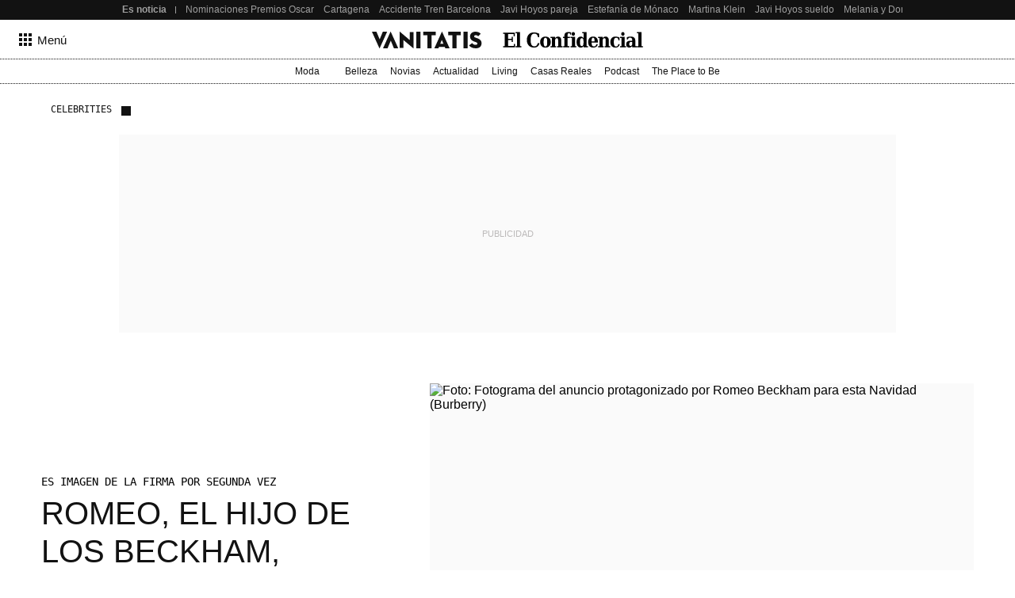

--- FILE ---
content_type: text/html; charset=UTF-8
request_url: https://www.vanitatis.elconfidencial.com/celebrities/2014-11-04/romeo-beckham-vuelve-a-burberry-por-navidad_434918/
body_size: 195641
content:
<!DOCTYPE html><html lang="es"><head>    <meta name="referrer" content="no-referrer-when-downgrade"/> <meta name="robots" content="max-video-preview:-1"/> <meta name="robots" content="max-image-preview:large"/> <meta name="robots" content="max-snippet:-1"/> <meta name="robots" content="index, follow"/> <meta name="apple-itunes-app" content="app-id=1063636124, app-argument=https://apps.apple.com/es/app/vanitatis/id1063636124"/><meta name="article:published_time" content="2014-11-04T09:37:00+01:00"/> <meta name="DC.date.issued" content="2014-11-04T12:36:12+01:00"/> <meta name="article:modified_time" content="2014-11-04T12:36:12+01:00"/><meta name="author" content="Sara de Diego"/><meta name="date" content="2014-11-04T09:37:00+01:00"/><meta property="og:article:published_time" content="2014-11-04T09:37:00+01:00"/><meta property="article:section" content="celebrities"/><meta property="nrbi:authors" content="Sara de Diego"/><meta property="nrbi:sections" content="celebrities;noticia"/>       <link rel="canonical" href="https://www.vanitatis.elconfidencial.com/celebrities/2014-11-04/romeo-beckham-vuelve-a-burberry-por-navidad_434918/"/>   <meta property="og:image" content="https://images.ecestaticos.com/b-icks8oRW-3MuZUx_Zf-6cuMQ8=/296x0:1416x790/992x700/filters:fill(white):format(jpg):quality(99):watermark(f.elconfidencial.com/file/0f2/6d9/13e/0f26d913e1b27ca111e62b656aa354da.png,0,660,1)/f.elconfidencial.com/original/365/ec9/586/365ec9586b7e97ae098884e1f86e4914.jpg"/> <meta property="cXenseParse:image" content="https://images.ecestaticos.com/85wb9ZRnwG1WPmv6eHKzEIcUuE0=/296x0:1416x790/992x700/filters:fill(white):format(jpg):quality(99)/f.elconfidencial.com/original/365/ec9/586/365ec9586b7e97ae098884e1f86e4914.jpg"> <meta property="og:image:width" content="600"/> <meta property="og:image:height" content="315"/> <meta name="twitter:image" content="https://images.ecestaticos.com/85wb9ZRnwG1WPmv6eHKzEIcUuE0=/296x0:1416x790/992x700/filters:fill(white):format(jpg):quality(99)/f.elconfidencial.com/original/365/ec9/586/365ec9586b7e97ae098884e1f86e4914.jpg"/> <meta name="twitter:image:width" content="600"/> <meta name="twitter:image:height" content="315"/> <meta name="twitter:card" content="summary"/> <meta name="twitter:card" content="player"/><link href="https://www.vanitatis.elconfidencial.com/celebrities/" rel="alternate" type="application/rss+xml" title="Rss de Celebrities"/><meta property="og:see_also" content="https://www.vanitatis.elconfidencial.com/"><meta property="article:opinion" content="false"/> <meta property="article:tag" content="The New York Times"/> <meta property="article:tag" content="Reino Unido"/><meta property="article:content_tier" content="free"/><title>Romeo, el hijo de los Beckham, vuelve a Burberry por Navidad </title><meta name="organization" content="Titania Cía. Editorial, S.L."><meta http-equiv="Content-Type" content="text/html; charset=utf-8" /><meta name="description" content="De tal palo tal astilla. Después de que el binomio David y Victoria sea sinónimo de éxito, su hijo Romeo  protagoniza por segunda vez una campaña de Burberry"/><meta name="viewport" content="width=device-width,initial-scale=1"/><meta http-equiv="X-UA-Compatible" content="IE=edge,chrome=1"/><meta name="msapplication-config" content="none"/><meta name="referrer" content="no-referrer-when-downgrade"><meta property="og:url" content="https://www.vanitatis.elconfidencial.com/celebrities/2014-11-04/romeo-beckham-vuelve-a-burberry-por-navidad_434918/"/><meta property="og:title" content="Romeo, el hijo de los Beckham, vuelve a Burberry por Navidad "/><meta property="og:description" content="De tal palo tal astilla. Después de que el binomio David y Victoria sea sinónimo de éxito, su hijo Romeo  protagoniza por segunda vez una campaña de Burberry"/><meta property="og:site_name" content="vanitatis.elconfidencial.com"><meta property="og:type" content="article"><meta name="twitter:card" content="summary_large_image"/><meta name="twitter:title" content="Romeo, el hijo de los Beckham, vuelve a Burberry por Navidad "/><meta name="twitter:url" content="https://www.vanitatis.elconfidencial.com/celebrities/2014-11-04/romeo-beckham-vuelve-a-burberry-por-navidad_434918/"><meta name="twitter:description" content="De tal palo tal astilla. Después de que el binomio David y Victoria sea sinónimo de éxito, su hijo Romeo  protagoniza por segunda vez una campaña de Burberry"/><meta name="twitter:domain" content="vanitatis.elconfidencial.com"><meta name="twitter:creator" content="@vanitatis"><meta name="twitter:site" content="@vanitatis"><meta property="fb:app_id" content="1482570825397489"/><meta property="fb:pages" content="164597741881"/><meta property="fb:page_id" content="164597741881"/><link rel="shortcut icon" type="image/x-icon" href="/favicon.ico"/>     <script type = "application/ld+json"> { "@context": "https://schema.org", "@type": "NewsArticle", "headline": "Romeo, el hijo de los Beckham, vuelve a Burberry por Navidad ", "datePublished": "2014-11-04T09:37:00+01:00", "dateModified": "2014-11-04T12:36:12+01:00", "mainEntityOfPage": { "@type": "WebPage", "@id": "https://www.vanitatis.elconfidencial.com/celebrities/2014-11-04/romeo-beckham-vuelve-a-burberry-por-navidad_434918/"}, "author": [  { "@type": "Person", "name": "Sara de Diego", "url": "https://www.vanitatis.elconfidencial.com/autores/sara-de-diego-138/" }  ], "description": "De tal palo tal astilla. Después de que el binomio David y Victoria sea sinónimo de éxito, su hijo Romeo  protagoniza por segunda vez una campaña de Burberry",  "isAccessibleForFree": true, "hasPart": { "isAccessibleForFree": true }, "isPartOf": { "@type": ["CreativeWork", "Product"], "name" : "El Confidencial", "productID": "elconfidencial.dev:basico" },  "publisher": { "@type": "Organization", "name": "El Confidencial", "logo": { "@type": "ImageObject", "url": "https://delorean.ecestaticos.com/img/logos/vanitatis-logo.png", "width": 320, "height": 60 }}, "image": [{ "@type": "ImageObject", "url": "https://images.ecestaticos.com/AnNPe_Wa86w3PTp2Xbr-DmywX1c=/296x0:1416x790/1200x675/filters:fill(white):format(jpg)/f.elconfidencial.com%2Foriginal%2F365%2Fec9%2F586%2F365ec9586b7e97ae098884e1f86e4914.jpg", "width": 1200, "height": 675},{ "@type": "ImageObject", "url": "https://images.ecestaticos.com/evKJOa84ChQXoIUNsZsC_YIQTEY=/296x0:1416x790/1200x900/filters:fill(white):format(jpg)/f.elconfidencial.com%2Foriginal%2F365%2Fec9%2F586%2F365ec9586b7e97ae098884e1f86e4914.jpg", "width": 1200, "height": 900},{ "@type": "ImageObject", "url": "https://images.ecestaticos.com/zSeZA2xz7BbLNDxriVKNVn4IrAM=/296x0:1416x790/1200x1200/filters:fill(white):format(jpg)/f.elconfidencial.com%2Foriginal%2F365%2Fec9%2F586%2F365ec9586b7e97ae098884e1f86e4914.jpg", "width": 1200, "height": 1200}], "interactionCount": ["0"] }</script>               <meta property="mrf:tags" content="editorialTag:The New York Times;editorialTag:Reino Unido;editorialTag:Londres;editorialTag:Trabajo" />   <script type="application/ld+json"> { "@context": "https://schema.org", "@type": "BreadcrumbList", "itemListElement": [{ "@type": "ListItem", "position": 1, "item": { "@id": "https://www.vanitatis.elconfidencial.com/", "name": "Vanitatis" } },   { "@type": "ListItem", "position": 2, "item": { "@id": "https://www.vanitatis.elconfidencial.com/celebrities/", "name": "Celebrities" } }     ] } </script> <link rel="preconnect" href="https://delorean.ecestaticos.com" /> <link rel="preconnect" href="https://www.googletagmanager.com" /> <script> window.googletag = window.googletag || {cmd: []}; </script>  <style>h6,h5,h4,h3,h2,h1{font-family:"Inria Serif",Playfair,Garamond,"Hoefler Text","Times New Roman",Times,serif;color:#121212;font-weight:normal;margin:0}:root{--spacing-base: 8px}:root{--spacing-base: 8px}@font-face{font-family:"Source Serif 4";font-style:normal;font-weight:normal;src:url("//delorean.ecestaticos.com/fonts/inter-regular/sourceserif4.woff") format("woff");font-display:swap}@font-face{font-family:"Source Serif 4";font-style:italic;font-weight:normal;src:url("//delorean.ecestaticos.com/fonts/inter-regular/sourceserif4-italic.woff") format("woff");font-display:swap}@font-face{font-family:"Source Serif 4";font-style:normal;font-weight:bold;src:url("//delorean.ecestaticos.com/fonts/inter-regular/sourceserif4-bold.woff") format("woff");font-display:swap}@font-face{font-family:"Inter";font-style:normal;font-weight:400;src:url("//delorean.ecestaticos.com/fonts/inter-regular/inter-regular.woff") format("woff");font-display:swap}@font-face{font-family:"Inter";font-style:normal;font-weight:500;src:url("//delorean.ecestaticos.com/fonts/inter-medium/Inter-medium.woff") format("woff");font-display:swap}@font-face{font-family:"Inter";font-style:normal;font-weight:bold;src:url("//delorean.ecestaticos.com/fonts/inter-regular-bold/inter-regular-bold.woff") format("woff");font-display:swap}@font-face{font-family:"Anton";font-style:normal;font-weight:400;src:url("//delorean.ecestaticos.com/fonts/anton-regular/anton-regular.woff") format("woff");font-display:swap}@font-face{font-family:"Roboto Mono";font-style:normal;font-weight:400;src:url("//delorean.ecestaticos.com/fonts/robotomono-regular/robotomono-regular.woff") format("woff");font-display:swap}@font-face{font-family:"Roboto Mono";font-style:bold;font-weight:700;src:url("//delorean.ecestaticos.com/fonts/robotomono-bold/robotomono-bold.woff") format("woff");font-display:swap}h1{font-size:46px}h2{font-size:36px}h3{font-size:32px}h4{font-size:24px}h5{font-size:20px}h6{font-size:18px}h1,h2,h3,h4,h5,h6{font-family:"Inria Serif",Playfair,Garamond,"Hoefler Text","Times New Roman",Times,serif;color:#121212;font-weight:normal;margin:0}.toastMessage{background:#fff;border-radius:4px;box-shadow:0 1px 10px 0 rgba(0,0,0,.1),0 2px 15px 0 rgba(0,0,0,.05);color:#757575;display:flex;justify-content:space-between;margin:0 16px;padding:20px 12px;position:fixed;z-index:100000008}@media(min-width: 996px){.toastMessage{width:420px}.toastMessage.toastify-center{left:50%;transform:translateX(-50%) !important}}.toastMessage .toastify-avatar{height:20px;margin-right:8px;width:20px}.toastMessage .toast-close{background:#fff;border:none;color:#121212;cursor:pointer;height:20px;opacity:.3}*,*:before,*:after{box-sizing:border-box}html{line-height:1.15;-webkit-text-size-adjust:100%}body{margin:0;font-family:"Inter",sans-serif;overflow-x:hidden}body.bladeActived{background:#fff}body.bodyBlocked{overflow-y:hidden}h1{font-size:2em;margin:0}hr{box-sizing:content-box;height:1px;border:0;overflow:visible;margin:0}pre{font-family:monospace,serif;font-size:1em}p{margin:0}a{background-color:rgba(0,0,0,0);text-decoration:none}ul,ol{padding:0;margin:0;list-style:none}abbr[title]{border-bottom:0;-webkit-text-decoration:underline dotted;text-decoration:underline dotted}b,strong{font-weight:bolder}code,kbd,samp{font-family:monospace,serif;font-size:1em}small{font-size:80%}sub,sup{font-size:75%;line-height:0;position:relative;vertical-align:baseline}sub{bottom:-0.25em}sup{top:-0.5em}img{border-style:none}button,input,optgroup,select,textarea{font-family:inherit;font-size:100%;line-height:1.15;margin:0}button,input{overflow:visible}button,select{text-transform:none}button,[type=button],[type=reset],[type=submit]{-webkit-appearance:button}button::-moz-focus-inner,[type=button]::-moz-focus-inner,[type=reset]::-moz-focus-inner,[type=submit]::-moz-focus-inner{border-style:none;padding:0}button:-moz-focusring,[type=button]:-moz-focusring,[type=reset]:-moz-focusring,[type=submit]:-moz-focusring{outline:1px dotted ButtonText}fieldset{padding:.35em .75em .625em}figure{margin:0}figure img{display:block}legend{box-sizing:border-box;color:inherit;display:table;max-width:100%;padding:0;white-space:normal}progress{vertical-align:baseline}textarea{overflow:auto}[type=checkbox],[type=radio]{box-sizing:border-box;padding:0}[type=number]::-webkit-inner-spin-button,[type=number]::-webkit-outer-spin-button{height:auto}[type=search]{-webkit-appearance:textfield;outline-offset:-2px}[type=search]::-webkit-search-decoration{-webkit-appearance:none}::-webkit-file-upload-button{-webkit-appearance:button;font:inherit}details{display:block}summary{display:list-item}template{display:none}[hidden]{display:none}iframe{border:none}</style> <style>:root{--revenue-margin: 20px;--cookie-consent-zindex: 100000010;--generic-color-level-0: #000000;--generic-color-level-1: #121212;--generic-color-level-2: #414141;--generic-color-level-3: #717171;--generic-color-level-4: #e4e4e4;--generic-color-level-5: white}</style> <style>:root{--spacing-base: 8px}:root{--spacing-base: 8px}:root{--spacing-base: 8px}:root{--spacing-base: 8px}.mainContainer{height:100%}.revUnit{text-align:center}.revUnit *{z-index:2 !important;position:relative}#credential_picker_container{z-index:100000004 !important}.globalFlooradClass{display:block;position:relative;z-index:100000001}.globalFlooradClass--hidden{display:none}.menuSectionsContainer{position:relative}.menuSectionsContainer:after{background-image:linear-gradient(90deg, #121212, #121212 50%, transparent 50%, transparent 100%);background-size:2px 1px;content:"";position:absolute;bottom:0;left:0;width:100%;height:1px;display:block;z-index:2}.mainContainer ec-comments-app{display:block;font-family:"Inter",sans-serif;margin:0 auto;padding:0 16px;max-width:1200px;width:100%;margin-top:40px}@media(min-width: 360px){.mainContainer ec-comments-app{padding:0 16px}}@media(min-width: 768px){.mainContainer ec-comments-app{padding:0 24px}}@media(min-width: 996px){.mainContainer ec-comments-app{padding:0 12px}}.mainContainer ec-comments-app::part(comments-title){font-family:"Inter",sans-serif;font-size:18px;font-weight:700;font-style:normal;text-transform:uppercase}.mainContainer ec-comments-app::part(comments-titleWrapper){font-family:"Inter",sans-serif;padding-bottom:8px;font-weight:bold;display:flex;align-items:center;border-bottom:1px solid #121212}.mainContainer ec-comments-app::part(comments-container){border-top:none}.mainContainer ec-comments-app::part(textarea-v2){font-family:"Inter",sans-serif;font-size:18px;line-height:140%;font-weight:400;color:#121212;height:185px}.mainContainer ec-comments-app::part(comments-advice){font-size:15px;font-style:normal;font-weight:400;line-height:140%;color:#121212}.mainContainer ec-comments-app::part(form-button-v2){display:flex;align-items:center;justify-content:center;max-width:-moz-fit-content;max-width:fit-content;text-align:center;font-size:15px;font-weight:400;height:48px;color:#fff;border:1px solid #e4e4e4;background:#121212;transition:all .2s ease;border-radius:2px}@media(min-width: 768px){.mainContainer ec-comments-app::part(form-button-v2){height:42px}}.mainContainer ec-comments-app::part(form-button-v2):hover{background:#717171;transition:all .2s ease}.lqip{display:block;height:0;position:relative;overflow:hidden;background:#fafafa;transition:padding-bottom .2s ease-in-out}.lqip--portrait{padding-bottom:133.3333333333%}.lqip--landscapeWide{padding-bottom:56.25%}.lqip--landscape{padding-bottom:75%}.lqip--square{padding-bottom:100%}.lqip__placeholder{opacity:0;position:absolute;height:100%;width:100%;filter:blur(6px);background-repeat:no-repeat;background-position:top center;background-size:contain;transition:opacity .2s ease-in-out}.lqip__original{position:absolute;opacity:0;top:0;width:100%;transition:opacity .2s ease-in-out}.articleContainer{position:relative;margin:0 auto;padding:0 16px;max-width:1200px;width:100%}@media(min-width: 360px){.articleContainer{padding:0 16px}}@media(min-width: 768px){.articleContainer{padding:0 24px}}.articleContainer .skinRevenue__wrapper--left,.articleContainer .skinRevenue__wrapper--right{padding-bottom:500px}.footer{margin-top:40px}.mainContainer ec-comments-app::part(comment-author),.mainContainer ec-comments-app::part(comment-date){font-family:"Roboto Mono",monospace;font-size:12px;font-weight:400}.mainContainer ec-comments-app::part(comments-title){font-family:Anton,sans-serif;font-size:20px;font-weight:normal}.mainContainer ec-comments-app::part(comments-titleWrapper){font-family:Anton,sans-serif;font-weight:400}.mainContainer ec-comments-app::part(comments-advice-link){color:#121212;text-decoration:underline;font-weight:400}.mainContainer ec-comments-app::part(comments-advice-link):hover{color:#717171}.mainContainer ec-comments-app::part(form-button-v2){background:rgba(0,0,0,0);font-size:16px;color:#121212;border:1px solid #121212;border-radius:40px;height:40px}.mainContainer ec-comments-app::part(form-button-v2):hover{color:#fff;background:#121212}.lqip{margin-bottom:8px}.bodyImage__wrapper--portrait_2\:3 .lqip--portrait{padding-bottom:150%}.bodyImage__wrapper--landscape_3\:2 .lqip--landscapeWide{padding-bottom:66.6666666667%}.articleContainer .skinRevenue__wrapper--left{left:24px}.articleContainer .skinRevenue__wrapper--right{right:24px}.articleContainer--lovers .membershipCard{margin-bottom:64px;position:relative}@media(min-width: 768px){.articleContainer--lovers .membershipCard{margin-inline:auto}}</style> <style>.revUnit--placeholder{background:#fafafa;position:relative}.revUnit--placeholder:before{content:"Publicidad";position:absolute;top:50%;left:50%;transform:translate(-50%, -50%);text-transform:uppercase;color:#bcbaba;z-index:1;font-size:11px}.revUnit--placeholder[data-dfp-type=mega]{height:100px;width:320px}@media(min-width: 768px){.revUnit--placeholder[data-dfp-type=mega]{height:90px;width:728px}}@media(min-width: 1024px){.revUnit--placeholder[data-dfp-type=mega]{height:250px;width:980px}}.revUnit--placeholder[data-dfp-type=roba]{height:600px;width:300px}.revUnit--placeholder[data-dfp-type=roba][data-dfp-placeholderHeight="280"]{height:280px;width:336px}.revUnit--placeholder[data-dfp-type=boton]{height:100px;width:320px}</style> <style>.skinRevenue{position:relative}.skinRevenue__wrapper--center{display:flex;justify-content:center}.skinRevenue__wrapper--center .revUnit{margin-left:auto;margin-right:auto}@media(max-width: 995px){.skinRevenue__wrapper--center img{max-width:100%}}.skinRevenue__wrapper--left,.skinRevenue__wrapper--right{position:absolute;top:0;height:100%}.skinRevenue__wrapper--left>*,.skinRevenue__wrapper--right>*{position:sticky;top:calc(50px + var(--revenue-margin));transition:top .15s ease-in}@media(pointer: coarse){.skinRevenue__wrapper--left>*,.skinRevenue__wrapper--right>*{display:none}}.skinRevenue__wrapper--left{left:0;transform:translateX(-100%) translateX(-24px)}.skinRevenue__wrapper--right{right:0;transform:translateX(100%) translateX(24px)}.skinRevenue{margin-bottom:24px}@media(min-width: 768px){.skinRevenue{margin-bottom:64px}}</style> <link rel="preload" href="https://delorean.ecestaticos.com/fonts/playfairdisplay-regular/playfairdisplay-regular-webfont.woff" as="font" type="font/woff" crossorigin />
<link rel="preload" href="https://delorean.ecestaticos.com/fonts/playfairdisplay-italic/playfairdisplay-italic-webfont.woff" as="font" type="font/woff" crossorigin />
<link rel="preload" href="https://delorean.ecestaticos.com/fonts/playfairdisplay-bold/playfairdisplay-bold-webfont.woff" as="font" type="font/woff" crossorigin />
<link rel="preload" href="https://delorean.ecestaticos.com/fonts/playfairdisplay-medium/playfairdisplay-medium-webfont.woff" as="font" type="font/woff" crossorigin />
<link rel="preload" href="https://delorean.ecestaticos.com/fonts/roboto-regular/roboto-regular.woff" as="font" type="font/woff" crossorigin />
<link rel="preload" href="https://delorean.ecestaticos.com/fonts/roboto-bold/roboto-bold.woff" as="font" type="font/woff" crossorigin />
<link rel="preload" href="https://delorean.ecestaticos.com/fonts/anton-regular/anton-regular.woff" as="font" type="font/woff" crossorigin>
<link rel="preload" href="https://delorean.ecestaticos.com/fonts/robotomono-regular/robotomono-regular.woff" as="font" type="font/woff" crossorigin>
<link rel="preload" href="https://delorean.ecestaticos.com/fonts/robotomono-bold/robotomono-bold.woff" as="font" type="font/woff" crossorigin>
<link rel="preload" href="https://delorean.ecestaticos.com/fonts/inter-regular/inter-regular.woff" as="font" type="font/woff" crossorigin>
<link rel="preload" href="https://delorean.ecestaticos.com/fonts/inter-regular-bold/inter-regular-bold.woff" as="font" type="font/woff" crossorigin>
<link rel="preload" href="https://delorean.ecestaticos.com/fonts/source-serif-4/sourceserif4-italic.woff" as="font" type="font/woff" crossorigin>
<link rel="preload" href="https://delorean.ecestaticos.com/fonts/source-serif-4/sourceserif4-bold.woff" as="font" type="font/woff" crossorigin>
<link rel="preload" href="https://delorean.ecestaticos.com/fonts/source-serif-4/sourceserif4.woff" as="font" type="font/woff" crossorigin>  <link as="image" rel="preload" href="https://images.ecestaticos.com/OGxxRfNXYcIEemWFrxZgSopJWOU=/296x0:1416x790/992x700/filters:fill(white):format(jpg)/f.elconfidencial.com%2Foriginal%2F365%2Fec9%2F586%2F365ec9586b7e97ae098884e1f86e4914.jpg" imagesrcset=" https://images.ecestaticos.com/Xc7jbpESUPicAt_xnRkzRmmYF14=/296x0:1416x790/1440x1080/filters:fill(white):format(jpg)/f.elconfidencial.com%2Foriginal%2F365%2Fec9%2F586%2F365ec9586b7e97ae098884e1f86e4914.jpg 1440w, https://images.ecestaticos.com/evKJOa84ChQXoIUNsZsC_YIQTEY=/296x0:1416x790/1200x900/filters:fill(white):format(jpg)/f.elconfidencial.com%2Foriginal%2F365%2Fec9%2F586%2F365ec9586b7e97ae098884e1f86e4914.jpg 1200w, https://images.ecestaticos.com/U8qjlT1IWdx-vkaa1sEVSxfujTs=/296x0:1416x790/996x747/filters:fill(white):format(jpg)/f.elconfidencial.com%2Foriginal%2F365%2Fec9%2F586%2F365ec9586b7e97ae098884e1f86e4914.jpg 996w, https://images.ecestaticos.com/pECYzCK3qfLomg00y_ZZAlLn0KI=/296x0:1416x790/557x418/filters:fill(white):format(jpg)/f.elconfidencial.com%2Foriginal%2F365%2Fec9%2F586%2F365ec9586b7e97ae098884e1f86e4914.jpg 557w, https://images.ecestaticos.com/ur7k7NguXQZjP98nk58uH-F5j3c=/296x0:1416x790/381x286/filters:fill(white):format(jpg)/f.elconfidencial.com%2Foriginal%2F365%2Fec9%2F586%2F365ec9586b7e97ae098884e1f86e4914.jpg 381w, https://images.ecestaticos.com/qg9nXYevEcsJex0YoKhC5dv_rt8=/296x0:1416x790/600x450/filters:fill(white):format(jpg)/f.elconfidencial.com%2Foriginal%2F365%2Fec9%2F586%2F365ec9586b7e97ae098884e1f86e4914.jpg 600w, https://images.ecestaticos.com/JdX6AGvfEock2bEZKWYTzht7F88=/296x0:1416x790/414x311/filters:fill(white):format(jpg)/f.elconfidencial.com%2Foriginal%2F365%2Fec9%2F586%2F365ec9586b7e97ae098884e1f86e4914.jpg 414w, https://images.ecestaticos.com/zleuEsfZvfystxbUZN7mcLpD63A=/296x0:1416x790/375x281/filters:fill(white):format(jpg)/f.elconfidencial.com%2Foriginal%2F365%2Fec9%2F586%2F365ec9586b7e97ae098884e1f86e4914.jpg 375w, https://images.ecestaticos.com/lWshVb0BeJDsrBx5FeXOHDRwpxw=/296x0:1416x790/360x270/filters:fill(white):format(jpg)/f.elconfidencial.com%2Foriginal%2F365%2Fec9%2F586%2F365ec9586b7e97ae098884e1f86e4914.jpg 360w" imagesizes=" (min-width: 996px) 557px, (min-width: 768px) 49.6vw, 100vw"/> <script> window.ECCO=window.ECCO||{cmd:[],emit:function(){this.cmd.push(["emit",arguments])},emitToParent:function(){this.cmd.push(["emitToParent",arguments])},on:function(){this.cmd.push(["on",arguments])}};window.addEventListener("load",function(e){window.ECCO.emit("ec:window:load",e)});document.addEventListener("DOMContentLoaded",function(e){window.ECCO.emit("ec:document:DOMContentLoaded",e)});(function(){const e=document.createElement("script");if(!("noModule"in e)&&"onbeforeload"in e){let s=!1;document.addEventListener("beforeload",function(n){if(n.target===e)s=!0;else if(!n.target.hasAttribute("nomodule")||!s)return;n.preventDefault()},!0),e.type="module",e.src=".",document.head.appendChild(e),e.remove()}})();window.googletag=window.googletag||{};window.googletag.cmd=window.googletag.cmd||[];window.googletag.cmd.push(function(){window.googletag.pubads().collapseEmptyDivs()});window.owpbjs=window.owpbjs||{};window.owpbjs.que=window.owpbjs.que||[];window.pdl=window.pdl||{};window.pdl.requireConsent="v2";window.marfeel=window.marfeel||{};window.marfeel.cmd=window.marfeel.cmd||[];window.didomiOnReady=window.didomiOnReady||[];window.didomiEventListeners=window.didomiEventListeners||[];window.didomiEventListeners.push({event:"notice.shown",listener:()=>window.ECCO.emit("ec:didomi:noticeShown")});location.host!=="access.elconfidencial.com"&&location.host!=="datos.elconfidencial.com"&&window.top===window&&(window.gdprAppliesGlobally=!0,function(){function e(n){if(!window.frames[n])if(document.body&&document.body.firstChild){const o=document.body,t=document.createElement("iframe");t.style.display="none",t.name=n,t.title=n,o.insertBefore(t,o.firstChild)}else setTimeout(function(){e(n)},5)}function s(n,o,t,c,w){function d(i,r,u,a){typeof u=="function"&&(window[o]||(window[o]=[]),window[o].push({command:i,version:r,callback:u,parameter:a}))}d.stub=!0,d.stubVersion=2;function l(i){if(!window[n]||window[n].stub!==!0||!i.data)return;const r=typeof i.data=="string";let u;try{u=r?JSON.parse(i.data):i.data}catch{return}if(u[t]){const a=u[t];window[n](a.command,a.version,function(m,p){const f={};f[c]={returnValue:m,success:p,callId:a.callId},i.source&&i.source.postMessage(r?JSON.stringify(f):f,"*")},a.parameter)}}typeof window[n]!="function"&&(window[n]=d,window.addEventListener?window.addEventListener("message",l,!1):window.attachEvent("onmessage",l))}s("__tcfapi","__tcfapiBuffer","__tcfapiCall","__tcfapiReturn"),e("__tcfapiLocator"),function(n){const o=document.createElement("link");o.rel="preconnect",o.as="script";const t=document.createElement("link");t.rel="dns-prefetch",t.as="script";const c=document.createElement("script");c.id="spcloader",c.type="text/javascript",c.async=!0,c.charset="utf-8";let w="https://sdk.privacy-center.org/"+n+"/loader.js?target="+document.location.hostname;if(window.didomiConfig&&window.didomiConfig.user){const l=window.didomiConfig.user,i=l.country,r=l.region;i&&(w=w+"&country="+i,r&&(w=w+"&region="+r))}o.href="https://sdk.privacy-center.org/",t.href="https://sdk.privacy-center.org/",c.src=w;const d=document.getElementsByTagName("script")[0];d.parentNode.insertBefore(o,d),d.parentNode.insertBefore(t,d),d.parentNode.insertBefore(c,d)}("51403006-7bb5-434c-ab1e-4a11fca185fe")}(),delete window.__uspapi);typeof window.requestIdleCallback!="function"&&(window.requestIdleCallback=function(e){return setTimeout(function(){const s=Date.now();e({didTimeout:!1,timeRemaining:function(){return Math.max(0,50-(Date.now()-s))}})},1)},window.cancelIdleCallback=function(e){clearTimeout(e)});try{if(Function("(function *(){})")(),!Object.fromEntries)throw new Error;const e=document.createElement("script");if(!("noModule"in e)&&"onbeforeload"in e)throw new Error;window.IS_LEGACY_BROWSERS=!1,e.remove()}catch{alert("Con la versión actual de su navegador, es posible que la web no funcione correctamente. Recomendamos utilizar una versión más reciente. Gracias."),window.IS_LEGACY_BROWSERS=!0} </script> <link rel="dns-prefetch" href="https://sb.scorecardresearch.com" /><link rel="preconnect" href="https://sb.scorecardresearch.com" /><noscript> <img src="https://sb.scorecardresearch.com/p?c1=2&c2=7215267&cv=2.0&cj=1" alt="" style="width:1px; height: 1px; position:absolute;" class="cs_pix" /></noscript><script> window._comscoreTimeout = setTimeout(sendComscore, 2000); window._comscoreSended = false; window._comscore = window._comscore || []; window.didomiOnReady.push(function (Didomi) { sendComscore( [ Didomi.getUserConsentStatusForPurpose('market_research'), Didomi.getUserConsentStatusForPurpose('cookies') ] ); }); function sendComscore(analyticsConsent) { if (window._comscoreSended) return; clearTimeout(window._comscoreTimeout); window._comscoreSended = true; var hasConsent = analyticsConsent && analyticsConsent[0] && analyticsConsent[1]; var _cs_pix = document.getElementsByClassName('cs_pix')[0]; if (!!hasConsent) { _comscore.push({ cs_ucfr: "1", c1: "2", c2: "7215267" }); _cs_pix && (_cs_pix.src += '&amp;cs_ucfr=1'); } else { _comscore.push({ c1: "2", c2: "7215267" }); } }; /* GFK url production: "//[RegionId]-config.sensic.net/s2s-web.js", */ var gfkS2sConf = { media: "ElconfidencialWeb", url: "//ES-config.sensic.net/s2s-web.js", type: "WEB", logLevel: "none" }; (function () { var s = document.createElement("script"), el = document.getElementsByTagName("script")[0]; s.async = true; s.src = "https://sb.scorecardresearch.com/cs/7215267/beacon.js"; el.parentNode.insertBefore(s, el); })(); (function (w, d, c, s, id, v) { if (d.getElementById(id)) { return; } w.gfkS2sConf = c; w[id] = {}; w[id].agents = []; var api = ["playStreamLive", "playLive", "playStreamOnDemand", "playVOD", "stop", "skip", "screen", "volume", "impression"]; w.gfks = (function () { function f(sA, e, cb) { return function () { sA.p = cb(); sA.queue.push({ f: e, a: arguments }); }; } function s(c, pId, cb) { var sA = { queue: [], config: c, cb: cb, pId: pId }; for (var i = 0; i < api.length; i++) { var e = api[i]; sA[e] = f(sA, e, cb); } return sA; } return s; }()); w[id].getAgent = function (cb, pId) { var a = { a: new w.gfks(c, pId || "", cb || function () { return 0; }) }; function g(a, e) { return function () { return a.a[e].apply(a.a, arguments); } } for (var i = 0; i < api.length; i++) { var e = api[i]; a[e] = g(a, e); } w[id].agents.push(a); return a; }; var lJS = function (eId, url) { var tag = d.createElement(s); var el = d.getElementsByTagName(s)[0]; tag.id = eId; tag.async = true; tag.type = 'text/javascript'; tag.src = url; el.parentNode.insertBefore(tag, el); }; if (c.hasOwnProperty(v)) { lJS(id + v, c[v]); } lJS(id, c.url); })(window, document, gfkS2sConf, 'script', 'gfkS2s', 'visUrl'); window.agent = gfkS2s.getAgent();  var customParams = { 'c1': "vanitatis.elconfidencial.com", 'c2': "celebrities" };  agent.impression("default", customParams);</script>  </head><body>   <style>.seoHeader{height:25px;background:#121212;font-size:12px;z-index:100000003;position:relative}.seoHeader__wrapper{margin:0 auto;padding:0 16px;max-width:996px;width:100%;display:flex;align-items:center;height:100%;padding-right:0}@media(min-width: 768px){.seoHeader__wrapper{padding:0 24px}}@media(min-width: 768px){.seoHeader__wrapper{padding-right:0}}@media(min-width: 996px){.seoHeader__wrapper{padding:0 0 0 12px}}.seoHeader__title{height:100%;display:flex;align-items:center;color:#9f9f9f;padding:0 12px 0 0;font-weight:bold;flex:0 0 auto;position:relative}.seoHeader__title:after{content:"";height:calc(100% - 2*8px);width:1px;position:absolute;top:8px;right:0;background:#9f9f9f}.seoHeader__list{-ms-overflow-style:none;scrollbar-width:none;overflow:auto;display:flex;height:100%}.seoHeader__list::-webkit-scrollbar{display:none}.seoHeader__listWrapper{overflow:hidden;height:100%;position:relative}.seoHeader__item{margin-right:12px;height:100%}.seoHeader__item:first-child{margin-left:12px}.seoHeader__item:last-child{margin-right:16px}@media(min-width: 996px){.seoHeader__item:last-child{margin-right:24px}}.seoHeader__link{color:#9f9f9f;white-space:nowrap;height:100%;display:flex;align-items:center}.seoHeader__link:hover{color:#dcdcdc}.seoHeader__indicator{position:absolute;height:100%;z-index:2;opacity:0;top:0;transition:.15s ease-in;display:flex;pointer-events:none}.seoHeader__indicator--isActive{opacity:1;pointer-events:all}.seoHeader__indicator:first-of-type{left:0}.seoHeader__indicator:first-of-type .seoHeader__arrow svg{transform:rotate(180deg)}.seoHeader__indicator:first-of-type .seoHeader__shadow{background:linear-gradient(90deg, #121212 14.29%, transparent 100%)}.seoHeader__indicator:last-of-type{right:0}.seoHeader__indicator:last-of-type .seoHeader__shadow{background:linear-gradient(-90deg, #121212 14.29%, transparent 100%)}.seoHeader__arrow,.seoHeader__shadow{height:100%;display:flex;align-items:center}.seoHeader__arrow{padding:0 8px;background:#121212;cursor:pointer}@media(pointer: coarse){.seoHeader__arrow{display:none}}.seoHeader__arrow svg{width:12px;fill:#9f9f9f}.seoHeader__arrow svg path{fill:#9f9f9f}.seoHeader__arrow:hover svg,.seoHeader__arrow:hover path{fill:#dcdcdc}.seoHeader__shadow{width:20px;pointer-events:none}</style><script> window.ECCO.emit('EC:seoHeader:init');</script><div class="seoHeader"> <div class="seoHeader__wrapper"> <div class="seoHeader__title"> Es noticia </div> <div class="seoHeader__listWrapper"> <div class="seoHeader__indicator"> <span class="seoHeader__arrow" onclick="window.ECCO.emit('EC:seoHeader:clickArrow', 'left');"> <svg fill="none" xmlns="http://www.w3.org/2000/svg" viewBox="0 0 12 6"> <path fill-rule="evenodd" clip-rule="evenodd" d="M9.5202.5202c-.315-.315-.8535-.092-.8535.3535v1.4596H0v1.3333h8.6667v1.4596c0 .4454.5385.6685.8535.3535L12 3 9.5202.5202Z" fill="#fff"/> </svg> </span> <span class="seoHeader__shadow"></span> </div> <ul class="seoHeader__list">  <li class="seoHeader__item"> <a class="seoHeader__link" href='https://www.elconfidencial.com/cultura/2026-01-22/premios-oscar-2026-nominaciones-directo_4288858/' > Nominaciones Premios Oscar </a> </li>  <li class="seoHeader__item"> <a class="seoHeader__link" href='https://www.elconfidencial.com/espana/2026-01-21/accidente-tren-cordoba-adamuz-directo_4287880/' > Cartagena </a> </li>  <li class="seoHeader__item"> <a class="seoHeader__link" href='https://www.elconfidencial.com/espana/2026-01-20/descarrilamiento-tren-barcelona-directo_4287863/' > Accidente Tren Barcelona </a> </li>  <li class="seoHeader__item"> <a class="seoHeader__link" href='https://www.vanitatis.elconfidencial.com/famosos/2026-01-22/javi-hoyos-marido-carlos-roca-hijos-trabajo-estilista_4288177/' > Javi Hoyos pareja </a> </li>  <li class="seoHeader__item"> <a class="seoHeader__link" href='https://www.vanitatis.elconfidencial.com/casas-reales/2026-01-22/nietas-estefania-monaco-victoire-constance-louis-ducruet_4288881/' > Estefanía de Mónaco </a> </li>  <li class="seoHeader__item"> <a class="seoHeader__link" href='https://www.vanitatis.elconfidencial.com/casas-reales/2026-01-22/anecdota-martina-klein-reina-letizia-pisoton-boda-real-1qrt_4288861/' > Martina Klein  </a> </li>  <li class="seoHeader__item"> <a class="seoHeader__link" href='https://www.vanitatis.elconfidencial.com/famosos/2026-01-22/javi-de-hoyos-salseo-sueldo-12-000euros_4287186/' > Javi Hoyos sueldo </a> </li>  <li class="seoHeader__item"> <a class="seoHeader__link" href='https://www.vanitatis.elconfidencial.com/celebrities/2026-01-22/donald-trump-melania-boda-vestido-novia-mar-a-lago_4288835/' > Melania y Donald Trump boda </a> </li>  <li class="seoHeader__item"> <a class="seoHeader__link" href='https://www.vanitatis.elconfidencial.com/famosos/2026-01-22/julio-iglesias-comunicado-ataque-mensajes-victimas_4288684/' > Julio Iglesias comunicado </a> </li>  <li class="seoHeader__item"> <a class="seoHeader__link" href='https://www.vanitatis.elconfidencial.com/casas-reales/2026-01-22/princesa-irene-tia-pecu-historia-intima-nietos-reina-sofia-marichalar-urdangarin_4288167/' > Princesa Irene </a> </li>  <li class="seoHeader__item"> <a class="seoHeader__link" href='https://www.vanitatis.elconfidencial.com/casas-reales/2026-01-22/desiree-suecia-princesa-accidente-coche-irene-grecia-constantino_4288226/' > Désirée de Suecia </a> </li>  <li class="seoHeader__item"> <a class="seoHeader__link" href='https://www.vanitatis.elconfidencial.com/celebrities/2026-01-22/tentacion-brooklyn-beckham-escribir-memorias-ofertas_4288842/' > Memorias Brooklyn  </a> </li>  <li class="seoHeader__item"> <a class="seoHeader__link" href='https://www.vanitatis.elconfidencial.com/famosos/2026-01-22/xokas-casa-madrid-joaquin-dominguez-reforma-youtube_4289059/' > Xokas  </a> </li>  <li class="seoHeader__item"> <a class="seoHeader__link" href='https://www.vanitatis.elconfidencial.com/famosos/2026-01-22/luis-enrique-patrimonio-operacion-inmobiliaria-6-millones_4288257/' > Luis Enrique patrimonio </a> </li>  <li class="seoHeader__item"> <a class="seoHeader__link" href='https://www.vanitatis.elconfidencial.com/horoscopo/2026-01-22/vacaciones-2026-esperanza-gracia-destino-signo_4288452/' > Esperanza Gracia  </a> </li>  <li class="seoHeader__item"> <a class="seoHeader__link" href='https://www.vanitatis.elconfidencial.com/novias/2026-01-22/boda-hermana-rocio-laffon-mejor-amiga-victoria-federica_4287554/' > Victoria Federica amiga </a> </li>  <li class="seoHeader__item"> <a class="seoHeader__link" href='https://www.vanitatis.elconfidencial.com/horoscopo/2026-01-22/esperanza-gracia-mensaje-horoscopo-zodiaco-hoy_4288755/' > Horóscopo Esperanza Gracia </a> </li>  <li class="seoHeader__item"> <a class="seoHeader__link" href='https://www.vanitatis.elconfidencial.com/estilo/moda/2026-01-22/camiseta-termica-lidl-cuello-redondo-bajo-ropa-1qrt_4287599/' > Lidl camiseta térmica </a> </li>  <li class="seoHeader__item"> <a class="seoHeader__link" href='https://www.vanitatis.elconfidencial.com/estilo/moda/2026-01-22/4-blusas-vestir-segundas-rebajas-zara-mango-1qrt_4288186/' > Segundas rebajas Zara </a> </li>  <li class="seoHeader__item"> <a class="seoHeader__link" href='https://www.vanitatis.elconfidencial.com/gastronomia/2026-01-22/truco-dabiz-munoz-potenciar-sabor-jamon-serrano-1qrt_4287575/' > Dabiz Muñoz trucos </a> </li>  <li class="seoHeader__item"> <a class="seoHeader__link" href='https://www.vanitatis.elconfidencial.com/estilo/decoracion/2026-01-22/decorar-piso-paneles-plantas-ikea-color-en-casa-1qrt_4287520/' > Ikea decoración </a> </li>  <li class="seoHeader__item"> <a class="seoHeader__link" href='https://www.vanitatis.elconfidencial.com/gastronomia/2026-01-22/chef-martin-berasategui-receta-sandwich-frances_4288419/' > Cena rápida receta </a> </li>  <li class="seoHeader__item"> <a class="seoHeader__link" href='https://www.vanitatis.elconfidencial.com/vida-saludable/2026-01-22/amistad-toxica-no-tolerar-ciertos-comportamientos-explica-psicologia-1qrt_4289031/' > Invalidación emocional </a> </li>  <li class="seoHeader__item"> <a class="seoHeader__link" href='https://www.vanitatis.elconfidencial.com/vida-saludable/2026-01-22/albert-camus-felicidad-implica-eleccion-deseo-ser-felices-1qrt_4285097/' > Albert Camus </a> </li>  <li class="seoHeader__item"> <a class="seoHeader__link" href='https://www.vanitatis.elconfidencial.com/estilo/decoracion/2026-01-22/vasos-termicos-cafe-lidl-economicos-mantienen-calor-frio-1qrt_4289120/' > Vasos térmicos </a> </li>  <li class="seoHeader__item"> <a class="seoHeader__link" href='https://www.vanitatis.elconfidencial.com/estilo/ocio/2026-01-21/ruta-senderismo-cantabria-secuoyas-bosque-1qrt_4288229/' > Planes Cantabria </a> </li>  <li class="seoHeader__item"> <a class="seoHeader__link" href='https://www.vanitatis.elconfidencial.com/estilo/decoracion/2026-01-21/manu-penas-experto-interiores-cocina-comedor-1qrt_4286127/' > Reforma cocina comedor  </a> </li>  <li class="seoHeader__item"> <a class="seoHeader__link" href='https://www.vanitatis.elconfidencial.com/vida-saludable/2026-01-22/canas-pelo-por-que-salen-universidad-tokio_4288331/' > Origen canas </a> </li>  <li class="seoHeader__item"> <a class="seoHeader__link" href='https://www.vanitatis.elconfidencial.com/estilo/decoracion/2026-01-22/novedades-ikea-espejo-diseno-color-menos-15-euros-1qrt_4288980/' > Ikea espejos </a> </li>  <li class="seoHeader__item"> <a class="seoHeader__link" href='https://www.vanitatis.elconfidencial.com/estilo/decoracion/2025-12-30/jose-gonzalez-experto-plantas-comprar-planta-desconfia-grandes-macetas-pequenas-1qrt_4240741/' > Elegir plantas vivero </a> </li>  <li class="seoHeader__item"> <a class="seoHeader__link" href='https://www.vanitatis.elconfidencial.com/estilo/moda/2026-01-21/zapatillas-skechers-andar-2026-comodas-1qrt_4285867/' > Zapatillas skechers andar </a> </li>  <li class="seoHeader__item"> <a class="seoHeader__link" href='https://www.vanitatis.elconfidencial.com/horoscopo/2026-01-22/horoscopo-hoy-jueves-22-enero-que-dicen-astros-1qrt_4287363/' > Horóscopo diario </a> </li>  <li class="seoHeader__item"> <a class="seoHeader__link" href='https://www.vanitatis.elconfidencial.com/vida-saludable/2026-01-22/cambiar-cosas-aceptarlas-carl-jung-padre-psicoanalisis-1qrt_4288992/' > Padre psicoanálisis </a> </li>  <li class="seoHeader__item"> <a class="seoHeader__link" href='https://www.vanitatis.elconfidencial.com/vida-saludable/2026-01-21/reciclar-cubos-basura-cocinas-pequenas-1qrt_4284651/' > Basura Lidl </a> </li>  <li class="seoHeader__item"> <a class="seoHeader__link" href='https://www.vanitatis.elconfidencial.com/estilo/decoracion/2026-01-20/donde-colocar-planta-lavanda-dulces-suenos-proteccion-1qrt_4285324/' > Dónde colocar la planta de lavanda </a> </li>  <li class="seoHeader__item"> <a class="seoHeader__link" href='https://www.elconfidencial.com/cultura/cine/2026-01-22/pelicula-hbomax-ben-affleck-oscar-iran-1qrt_4287606/' > Mejor pelicula Oscar </a> </li>  <li class="seoHeader__item"> <a class="seoHeader__link" href='https://www.elconfidencial.com/viajes/2026-01-22/pueblo-magico-galicia-rosalia-castro-pimientos-1qrt-1tna_4288358/' > Rosalía de Castro </a> </li>  <li class="seoHeader__item"> <a class="seoHeader__link" href='https://www.elconfidencial.com/viajes/2026-01-22/senderismo-cataluna-reserva-biosfera-1tna-1qrt_4287965/' > Biosfera </a> </li>  </ul> <div class="seoHeader__indicator"> <span class="seoHeader__shadow"></span> <span class="seoHeader__arrow" onclick="window.ECCO.emit('EC:seoHeader:clickArrow', 'right');"> <svg fill="none" xmlns="http://www.w3.org/2000/svg" viewBox="0 0 12 6"> <path fill-rule="evenodd" clip-rule="evenodd" d="M9.5202.5202c-.315-.315-.8535-.092-.8535.3535v1.4596H0v1.3333h8.6667v1.4596c0 .4454.5385.6685.8535.3535L12 3 9.5202.5202Z" fill="#fff"/> </svg> </span> </div> </div> </div></div>   <script type="application/json" id="pageInfo">{ "page": "editorial", "pageProperties": { "title": "Romeo, el hijo de los Beckham, vuelve a Burberry por Navidad ", "editorialType": "noticia", "site": "VANITATIS", "wordCount": 477, "editorialId": "434918", "url": "https:\/\/www.vanitatis.elconfidencial.com\/celebrities\/2014-11-04\/romeo-beckham-vuelve-a-burberry-por-navidad_434918\/", "cms_j": false, "closingMode": "", "contentType": "", "revenues": [{ "name": "AMP", "adsTotal": 0.8, "adsRendered": 0.8, "revenue": 0.002}, { "name": "Facebook Instant Articles", "adsTotal": 3, "adsRendered": 3, "revenue": 0.0021}], "sections": [   { "id": "5", "name": "celebrities", "parent": null }  ], "tags": [   { "id": "4568", "name": "The New York Times" }   ,  { "id": "2762", "name": "Reino Unido" }   ,  { "id": "3353", "name": "Londres" }   ,  { "id": "5284", "name": "Trabajo" }  ], "journalists": [   { "id": "138", "name": "Sara de Diego", "aliases": [       { "id": "134", "name": "Sara de Diego" }  ], "departments": [   { "id": "8", "name": "Mesa" }  ] }  ], "membership": [  ], "recirculation_bullets" : false, "recirculation_keys": false, "environment": "" }}</script>  <script id="statistics-script" async data-custom-params='{"gfk_c1": "vanitatis.elconfidencial.com","gfk_c2": "celebrities"}' statistics-src="https://access.elconfidencial.com/stats/vanitatis.elconfidencial.com/editorial/434918/"> (function(n){let t=n.getAttribute("statistics-src");const r=n.getAttribute("data-custom-params"),e=document.createElement("iframe");let d="referrer="+encodeURIComponent(document.referrer);location.href.includes("staticshttp=true")&&(d+="&staticshttp=true"),typeof IS_MODS_AVAILABLE<"u"&&!IS_MODS_AVAILABLE&&(d+="&legacy=true"),r&&(d+="&customParams="+encodeURIComponent(r)),t+=(~t.indexOf("?")?"&":"?")+d,e.addEventListener("load",function(){e.setAttribute("iframe-loaded",!0)});try{Object.defineProperty(e,"onload",{configurable:!1,writable:!1})}catch{}e.setAttribute("data-access-pixel",""),e.setAttribute("referrerpolicy","unsafe-url"),e.id="statsFrame",e.width=0,e.height=0,e.style="display:none;visibility:hidden",window._amplitudeTimeout=setTimeout(o,1e3),window._amplitudeSended=!1,window.didomiOnReady=window.didomiOnReady||[],window.didomiOnReady.push(function(i){o(i.getUserConsentStatusForAll().purposes.enabled.length)});function o(i){window._amplitudeSended||(clearTimeout(window._amplitudeTimeout),window._amplitudeSended=!0,i&&(t=t+(~t.indexOf("?")?"&":"?")+"gdpr="+i),e.src=t,document.body.firstChild?document.body.insertBefore(e,document.body.firstChild):document.body.appendChild(e))}})(document.currentScript||document.getElementById("statistics-script"));</script><span class="access-pixel" data-src="https://access.elconfidencial.com/stats/vanitatis.elconfidencial.com/editorial/434918/?app=marfeel" style="display:none"></span> <script>    var adOptions = { ec_editorial_id: ['434918'],  ec_tags: [   '4568' ,    '2762' ,       ],  ec_ptype: ['editorial'], ec_jou: ['134'], ec_type: ['1'], ec_section: ['5'], ec_site: [2], ec_env: ['production'], ec_page: [ 'inner' ], dfp_name: "vanitatis/celebrities" }</script>  <script type="text/javascript"> window.ECLoadRelevantAds = function ECLoadRelevantAds(callback) { window.relevantDigital = window.relevantDigital || {}; relevantDigital.cmd = relevantDigital.cmd || []; window.ECCO.on('EC:UserModel:updated', 'LAST ONCE', function (data) { relevantDigital.cmd.push(function () { relevantDigital.loadPrebid({ configId: '668d23699fb774f6387595b3', manageAdserver: true, collapseEmptyDivs: true, collapseBeforeAdFetch: false, noGpt: true, allowedDivIds: null, noSlotReload: false, onSlotAndUnit: function (args) { console.log(args.unit, args.slot);       args.slot.setTargeting("ec_lock", "false");args.slot.setTargeting("ec_tags", "4568,2762");args.slot.setTargeting("ec_jou", "134");args.slot.setTargeting("ec_section", "5");args.slot.setTargeting("ec_editorial_id", "434918"); args.slot.setTargeting("ec_ptype", "editorial"); args.slot.setTargeting("ec_page", "inner"); args.slot.setTargeting("ec_reload", "false"); args.slot.setTargeting("ec_type", "1"); args.slot.setTargeting("ec_site", "2"); args.slot.setTargeting("ec_env", "'production'"); args.slot.setTargeting("ec_pos", document.getElementById(args.slot.getSlotElementId()).dataset.adUnitId.split('/').pop()); args.slot.setTargeting("ec_product", data.user.user_type); args.slot.setTargeting("ec_login", String(Number(!!data.user.isLogged))); args.slot.setTargeting("ec_rfv", Math.round(data.user.score.get('compass_rfv_score'))); const unit = args.unit; const pbAdUnit = unit.pbAdUnit; pbAdUnit.ortb2Imp = pbAdUnit.ortb2Imp || {}; pbAdUnit.ortb2Imp.ext = pbAdUnit.ortb2Imp.ext || {}; pbAdUnit.ortb2Imp.ext.data = pbAdUnit.ortb2Imp.ext.data || {}; pbAdUnit.ortb2Imp.ext.data.ec_product = data.user.user_type; pbAdUnit.ortb2Imp.ext.data.ec_login = String(Number(!!data.user.isLogged)); pbAdUnit.ortb2Imp.ext.data.ec_rfv = Math.round(data.user.score.get('compass_rfv_score')); callback && callback(args); }, }); }); }) };</script>  <header class="header">   <style>.seoMenu{background:#121212;color:#fff;display:block;height:100vh;line-height:1.15;transform:translateY(-100%);transition:.15s ease-in;width:100%}@media(min-width: 768px){.seoMenu{height:auto}}.seoMenu__wrapper{position:absolute;top:0;left:0;width:100%;z-index:3;height:0}.seoMenu__wrapper--isOpened{height:100vh}.seoMenu__wrapper--isOpened .seoMenu{transform:translateY(0)}.seoMenu__openBtn{display:flex;-webkit-user-select:none;-moz-user-select:none;user-select:none}.seoMenu__openBtn *{pointer-events:none}.seoMenu--isOpened{transform:translateY(0)}.seoMenu__container{margin:0 auto;height:100%}@media(min-width: 996px){.seoMenu__container{max-width:1440px}}.seoMenu__header{height:50px;display:flex;align-items:center;padding:0 16px;position:relative;justify-content:left;background:#121212}.seoMenu__header .svgLogo{width:auto;height:100%;display:block}.seoMenu__header .svgLogo__wrapper{height:18.4px}.seoMenu__header .svgLogo path{fill:#fff}.seoMenu__header .svgLogo path.svgLogo__cross{fill:#121212}.seoMenu__header .svgLogo{margin-left:32px}@media(min-width: 768px){.seoMenu__header{padding:0 24px;justify-content:center}.seoMenu__header .svgLogo{margin-left:0}.seoMenu__header .svgLogo__wrapper{height:21px}}.seoMenu__closeButton{cursor:pointer;height:100%;display:flex;align-items:center;position:absolute;left:16px;top:0;-webkit-user-select:none;-moz-user-select:none;user-select:none;color:#fff}.seoMenu__closeButton *{pointer-events:none}@media(min-width: 768px){.seoMenu__closeButton{left:24px}}.seoMenu__closeButton:hover .seoMenu__closeIcon path{fill:#ababab}.seoMenu__closeButton:hover .seoMenu__closeLabel{color:#ababab}.seoMenu__closeIcon{display:flex;height:16px;width:16px}.seoMenu__closeIcon path{fill:#fff}.seoMenu__closeLabel{font-size:15px;padding-left:7px}@media(max-width: 767px){.seoMenu__closeLabel{display:none}}.seoMenu__contentWrapper{box-sizing:border-box;padding:16px;overflow-y:auto;height:calc(100% - 50px)}.seoMenu__contentWrapper::-webkit-scrollbar-track{border-radius:10px}.seoMenu__contentWrapper::-webkit-scrollbar{width:10px}.seoMenu__contentWrapper::-webkit-scrollbar-thumb{border-radius:10px;background-color:#414141}@media(min-width: 768px){.seoMenu__contentWrapper{padding:30px 80px 80px;overflow-y:visible}}.seoMenu__content{display:flex;flex-wrap:wrap}@media(min-width: 768px){.seoMenu__content{display:flex;flex-wrap:wrap;margin-right:-32px;margin-left:-32px;margin-bottom:-16px}}.seoMenu__section{flex-basis:100%;max-width:100%;padding-left:0;padding-right:0;margin-bottom:40px}.seoMenu__section--news .seoMenuList__sectionLink{padding-right:0}.seoMenu__section--sites .svgLogo{width:auto;height:100%;display:block}.seoMenu__section--sites .svgLogo__wrapper{height:22px}.seoMenu__section--sites .svgLogo path{fill:#fff}.seoMenu__section--sites .svgLogo path.svgLogo__cross{fill:#121212}.seoMenu__section--sites .svgLogo{width:auto}.seoMenu__section--sites .svgLogo__wrapper{display:block;margin-bottom:24px}.seoMenu__section--sites .svgLogo__wrapper:not(:last-child) .svgLogo{padding-right:16px}@media(max-width: 767px){.seoMenu__section--sites .svgLogo__wrapper{flex:0 0 50%}.seoMenu__section--sites .seoMenu__sectionContent{display:flex;flex-wrap:wrap}}@media(min-width: 768px){.seoMenu__section--sites .svgLogo{max-height:24px}.seoMenu__section--sites .svgLogo__wrapper:last-child .svgLogo{margin-bottom:0}.seoMenu__section--sites .seoMenu__sectionContent{padding-top:22px;display:block}}@media(min-width: 996px){.seoMenu__section--user .seoMenu__list{-moz-column-count:2;column-count:2;-moz-column-gap:0;column-gap:0}}@media(min-width: 1440px){.seoMenu__section--user .seoMenu__list{-moz-column-count:1;column-count:1}}.seoMenu__section--user .svgLogo{width:auto;height:18px}.seoMenu__section--user .svgLogo__wrapper{padding:18px 20px;display:block;overflow:hidden}.seoMenu__section--user .svgLogo__wrapper:hover{background:#414141}@media(min-width: 768px){.seoMenu__section--user .svgLogo__wrapper{padding:8px 20px}}.seoMenu__section--trending li{display:inline-block;vertical-align:top;width:100%}@media(min-width: 768px){.seoMenu__section--trending .seoMenu__list{-moz-column-count:3;column-count:3;-moz-column-gap:0;column-gap:0}}@media(min-width: 1440px){.seoMenu__section--trending .seoMenu__list{-moz-column-count:1;column-count:1}}.seoMenu__section--trending .seoMenu__listItem{font-size:15px}@media(min-width: 768px){.seoMenu__section--trending .seoMenu__sectionContent{padding-top:20px}}@media(max-width: 767px){.seoMenu__section{order:2}.seoMenu__section--user{order:1}}@media(min-width: 768px){.seoMenu__section{flex-basis:33.3333333333%;max-width:33.3333333333%;padding-left:32px;padding-right:32px}.seoMenu__section--news,.seoMenu__section--trending{flex-basis:66.6666666667%;max-width:66.6666666667%;padding-left:32px;padding-right:32px}}@media(min-width: 1440px){.seoMenu__section--news{flex-basis:40%;max-width:40%;padding-left:32px;padding-right:32px}.seoMenu__section--user,.seoMenu__section--trending,.seoMenu__section--sites{flex-basis:20%;max-width:20%;padding-left:32px;padding-right:32px}}.seoMenu__sectionHeader{border-bottom:1px solid #717171;height:36px;display:flex;justify-content:space-between;font-size:15px}.seoMenu__sectionTitle{color:#717171}.seoMenu__sectionAside{color:#fff;position:relative;cursor:pointer}.seoMenu__sectionAside:before{content:"";display:block;width:8px;height:8px;border-radius:8px;position:absolute;top:6px;left:-15px;background:#ff3709}.seoMenu__sectionAsideLink{color:#fff}.seoMenu__sectionContent{padding-top:16px;height:100%}.seoMenu__siteLink{display:block;height:38px}.seoMenu__siteLink svg{height:100%;width:100%;max-width:100%}.seoMenu__list{height:100%}@media(max-width: 767px){.seoMenu__list{-moz-column-count:1;column-count:1;-moz-column-gap:0;column-gap:0}}.seoMenu__listItemWrapper{width:100%}.seoMenu__listItem{font-size:18px;color:#fff;line-height:1.56;display:inline-block;width:100%;padding:8px 20px;overflow:hidden;text-overflow:ellipsis;white-space:nowrap;cursor:pointer}.seoMenu__listItem:hover{background:#414141}@media(min-width: 768px){.seoMenu__listItem{padding:4px 20px}}.seoMenu__footer{display:flex;font-size:13px;color:#717171;flex-wrap:wrap}@media(min-width: 996px){.seoMenu__footer{margin-left:-3px;margin-right:-3px}}.seoMenu__footerSide{flex:0 0 100%}@media(min-width: 768px){.seoMenu__footerSide{margin-top:16px}}@media(min-width: 996px){.seoMenu__footerSide{flex:1 1 auto}}.seoMenu__footerItem{display:block;padding:8px 0}@media(min-width: 768px){.seoMenu__footerItem{display:inline-block;padding:0 6px}}.seoMenu__footerLink{color:#717171}.seoMenu__footerLink:hover{color:#e4e4e4}.seoMenuList{list-style:none;margin:0;padding:0;display:flex;flex-wrap:wrap}@media(min-width: 768px){.seoMenuList{-moz-column-count:2;column-count:2;-moz-column-gap:0;column-gap:0}}.seoMenuList__item:hover .seoMenuList__section:before,.seoMenuList__item .seoMenuList__subListSection:before{background:#d93e2f}@media(max-width: 767px){.seoMenuList__item.isActive .seoMenuList__section:before{background:#d93e2f}}.seoMenuList__item--opinion:hover .seoMenuList__section:before,.seoMenuList__item--opinion .seoMenuList__subListSection:before{background:#e4f4fb}@media(max-width: 767px){.seoMenuList__item--opinion.isActive .seoMenuList__section:before{background:#e4f4fb}}.seoMenuList__item--world:hover .seoMenuList__section:before,.seoMenuList__item--world .seoMenuList__subListSection:before{background:#ffe39f}@media(max-width: 767px){.seoMenuList__item--world.isActive .seoMenuList__section:before{background:#ffe39f}}.seoMenuList__item--culture:hover .seoMenuList__section:before,.seoMenuList__item--culture .seoMenuList__subListSection:before{background:#7789d0}@media(max-width: 767px){.seoMenuList__item--culture.isActive .seoMenuList__section:before{background:#7789d0}}.seoMenuList__item--sports:hover .seoMenuList__section:before,.seoMenuList__item--sports .seoMenuList__subListSection:before{background:#bdd795}@media(max-width: 767px){.seoMenuList__item--sports.isActive .seoMenuList__section:before{background:#bdd795}}.seoMenuList__item--teknautas:hover .seoMenuList__section:before,.seoMenuList__item--teknautas .seoMenuList__subListSection:before{background:#e864ac}@media(max-width: 767px){.seoMenuList__item--teknautas.isActive .seoMenuList__section:before{background:#e864ac}}.seoMenuList__item--ec-exclusive-area:hover .seoMenuList__section:before,.seoMenuList__item--ec-exclusive-area .seoMenuList__subListSection:before{background:#d4dde1}@media(max-width: 767px){.seoMenuList__item--ec-exclusive-area.isActive .seoMenuList__section:before{background:#d4dde1}}.seoMenuList__item--soul:hover .seoMenuList__section:before,.seoMenuList__item--soul .seoMenuList__subListSection:before{background:#ff6f61}@media(max-width: 767px){.seoMenuList__item--soul.isActive .seoMenuList__section:before{background:#ff6f61}}.seoMenuList__item--cotizalia:hover .seoMenuList__section:before,.seoMenuList__item--cotizalia .seoMenuList__subListSection:before{background:#e7cd7e}@media(max-width: 767px){.seoMenuList__item--cotizalia.isActive .seoMenuList__section:before{background:#e7cd7e}}.seoMenuList__item{position:relative;flex:0 0 100%;max-width:100%}@media(min-width: 768px){.seoMenuList__item{flex:0 0 50%}.seoMenuList__item:hover{background:#414141}.seoMenuList__item:hover .seoMenuList__subList{display:block}}@media(max-width: 767px){.seoMenuList__item.isActive .seoMenuList__section{background:#414141}.seoMenuList__item.isActive .seoMenuList__subList{max-height:800px;transition:.15s ease-in}.seoMenuList__item.isActive .seoMenuList__sectionMore:before{transform:rotate(90deg)}}.seoMenuList__section{position:relative;font-size:18px;display:flex}@media(max-width: 767px){.seoMenuList__section{width:calc(100% + 16px*2);margin-left:-16px}}.seoMenuList__section:before{content:"";display:block;position:absolute;width:8px;height:8px;background:#fff;top:50%;left:20px;transform:translateY(-50%)}.seoMenuList__sectionLink{cursor:pointer;line-height:1.56;color:#fff;display:block;flex:1 1 auto;overflow:hidden;text-overflow:ellipsis;white-space:nowrap;padding:12px 20px 12px 40px}@media(min-width: 768px){.seoMenuList__sectionLink{padding:4px 20px 4px 40px}}.seoMenuList__sectionMore{flex:0 0 52px;display:flex;justify-content:center;align-items:center;cursor:pointer;padding-left:22px}.seoMenuList__sectionMore:before{content:"";display:block;width:0;height:0;border-top:4px solid rgba(0,0,0,0);border-bottom:4px solid rgba(0,0,0,0);border-left:4px solid #717171}.seoMenuList__subList{max-height:0;overflow:hidden}@media(min-width: 768px){.seoMenuList__subList{height:auto;display:none;max-height:inherit;position:absolute;background:#fff;top:0;left:calc(100% - 1px);z-index:4;padding:24px}}@media(max-width: 767px){.seoMenuList__subListItem:first-child{padding-top:16px}.seoMenuList__subListItem:last-child{padding-bottom:16px}}.seoMenuList__subListSection{position:relative;padding:8px 20px 8px 40px;color:#e4e4e4;display:block;overflow:hidden;text-overflow:ellipsis;white-space:nowrap}@media(min-width: 768px){.seoMenuList__subListSection{color:#121212;padding:8px 20px}.seoMenuList__subListSection:before{left:8px}.seoMenuList__subListSection:hover{color:#717171}}.seoMenuList__subListSection:before{content:"";display:block;position:absolute;width:4px;height:4px;background:#fff;top:50%;left:20px;transform:translat git push --set-upstream origin rollup-spikeeY(-50%)}@media(min-width: 768px){.seoMenuList__subListSection:before{left:8px;background:#121212}}.seoMenu__header .svgLogo__wrapper{height:18px}@media(min-width: 996px){.seoMenu__header .svgLogo__wrapper{height:21px}}</style><style>.header{width:100%;position:sticky;background:#fff;top:0;z-index:100000002;display:flex;flex-direction:column}.header--floatedBlade{position:relative}.header--special{align-items:normal !important;background:rgba(0,0,0,0);height:50px}ec-mainheader{z-index:2}</style><style>.mainHeader{max-width:1440px;margin:0 auto;height:50px;width:100%;display:flex;justify-content:center;position:relative;padding:0 16px;box-sizing:border-box}@media(min-width: 768px){.mainHeader{padding:0 24px}}.mainHeader__wrapper{background:#fff;z-index:2}.mainHeader__wrapper:after{background-image:linear-gradient(90deg, #121212, #121212 50%, transparent 50%, transparent 100%);background-size:2px 1px;content:"";position:absolute;bottom:0;left:0;width:100%;height:1px;display:block;z-index:2}.mainHeader__side{height:100%;display:flex;align-items:center;flex-grow:1;flex-shrink:1}@media(min-width: 768px){.mainHeader__side{flex-basis:33.3333333333%;max-width:33.3333333333%;padding-left:0;padding-right:0}}.headerNavigation__item{margin-right:16px;display:flex;align-items:center;cursor:pointer;height:100%;color:#121212}.headerNavigation__item:hover{color:#717171}.headerNavigation__item:hover .headerNavigation__icon path{fill:#717171}.headerNavigation__item--latestNews{display:none;font-size:15px;font-style:normal;font-weight:400;gap:8px;line-height:20px;margin:0 0 0 40px;white-space:nowrap}.headerNavigation__item--latestNews .headerNavigation__icon{background-color:#f81001;border-radius:50%;height:6px;width:6px}@media(min-width: 768px){.headerNavigation__item--latestNews{display:inherit}}.headerNavigation__itemLabel{display:none;font-family:Roboto,sans-serif;font-size:15px;padding-left:7px}@media(min-width: 768px){.headerNavigation__itemLabel{display:inherit}}.headerLogoSide{max-width:unset;justify-content:center}@media(min-width: 768px){.headerLogoSide{flex-basis:50%;max-width:50%;padding-left:0;padding-right:0}}.headerLogoSide__main{height:100%;display:flex;align-items:center}.headerLogoSide__main--isActive{display:block}.headerLogoSide__main .svgLogo{width:auto;height:100%;display:block}.headerLogoSide__main .svgLogo__wrapper{height:18.4px}@media(min-width: 768px){.headerLogoSide__main .svgLogo__wrapper{height:21px}.headerLogoSide__main .svgLogo__wrapperEc{height:22px}}.headerLogoSide__reel{display:none}.headerLogoSecond{max-width:768px;display:none}@media(min-width: 996px){.headerLogoSecond{display:flex;padding-left:24px}}.headerLogin{justify-content:flex-end}.headerLogin ec-authentication{margin-left:16px}@media(max-width: 767px){.headerNavigation,.headerLogin{flex:0 0 auto}.headerLogoSide{flex:auto;justify-content:left}}.headerLogoSide__main .svgLogo__wrapper{height:18px}@media(min-width: 996px){.headerLogoSide__main .svgLogo__wrapper{height:21px}}.headerLogoSide__main .svgLogo__wrapper path{fill:#121212}</style><div class="mainHeader__wrapper fixedHeader_1_5">      <div class="seoMenu__wrapper" onclick="window.ECCO.emit('closeMenuSeo',{component: this, event: event})"> <div class="seoMenu"> <div class="seoMenu__container"> <div class="seoMenu__header"> <div class="seoMenu__closeButton"> <div class="seoMenu__closeIcon"> <svg xmlns="http://www.w3.org/2000/svg" preserveAspectRatio="xMidYMin" viewBox="0 0 18 18" height="100%" width="100%"><path d="M10.4142136 9l7.0710678 7.0710678-1.4142136 1.4142136L9 10.4142136l-7.07106781 7.0710678-1.41421356-1.4142136L7.58578644 9 .51471863 1.92893219 1.92893219.51471863 9 7.58578644 16.0710678.51471863l1.4142136 1.41421356z" fill="#121212" fill-rule="evenodd"></path></svg> </div> <div class="seoMenu__closeLabel">cerrar</div> </div> <a class="svgLogo__wrapper" href="https://www.vanitatis.elconfidencial.com/" rel="nofollow"> <svg class="svgLogo svgLogo--vanitatis" height="100%" width="100%" preserveAspectRatio="xMidYMin" xmlns="http://www.w3.org/2000/svg" viewBox="0 0 80 12"> <path fill="#E1241B" d="M11 0H7.878L5.605 5.543 3.267 0H0l5.392 11.932a.107.107 0 0 0 .2 0L11 0zM19 12h-3.118l-2.273-5.546L11.269 12H8L13.391.068a.107.107 0 0 1 .2 0L19 12zM29.772 11.924c.18.129.228.076.228-.023V.258h-2.752V6.04L20.228.076c-.18-.134-.228-.07-.228.03v11.669h2.752V6.04l7.02 5.883z"/> <path fill="#E1241B" d="M32 0h3v12h-3z"/> <path fill="#E1241B" d="M39.994 12h3.012V2.62H46V0h-9v2.62h2.994zM51.523 8.66h-2.26l1.113-2.717 1.147 2.716zm-3.206 2.342H52.5l.428.998H56L50.604.09c-.047-.12-.147-.12-.194 0L45 12h2.913l.404-.998zM57.994 12h3.018V2.62H64V0h-9v2.62h2.994z"/> <path fill="#E1241B" d="M66 0h3v12h-3z"/> <path fill="#E1241B" d="M74.721 12C77.7 12 79 10.517 79 8.379c0-1.696-.764-2.843-3.032-3.639l-1.474-.53c-.543-.194-.788-.418-.788-.883 0-.477.358-.83 1.08-.83.883 0 1.38.353 1.844.865l1.738-1.866C77.699.719 76.6 0 74.626 0c-2.017 0-3.892 1.152-3.892 3.433 0 1.978 1.183 3.035 2.853 3.62l1.313.478c.742.265 1.098.512 1.098 1.024 0 .666-.53.948-1.408.948-1.122 0-1.815-.577-2.37-1.301L70 9.921c.705.925 2.172 2.079 4.721 2.079z"/></svg> </a> </div> <div class="seoMenu__contentWrapper"> <div class="seoMenu__content"> <div class="seoMenu__section seoMenu__section--news"> <div class="seoMenu__sectionHeader"> <div class="seoMenu__sectionTitle"> Noticias </div> </div>  <div class="seoMenu__sectionContent"> <nav> <ul class="seoMenuList" id="seoMenuList">   <li class="seoMenuList__item"> <div class="seoMenuList__section"> <a href="https://www.vanitatis.elconfidencial.com/estilo/moda/" class="seoMenuList__sectionLink"> Moda </a>  </div>  </li>    <li class="seoMenuList__item"> <div class="seoMenuList__section"> <a href="https://www.vanitatis.elconfidencial.com/estilo/belleza/" class="seoMenuList__sectionLink"> Belleza </a>  </div>  </li>    <li class="seoMenuList__item"> <div class="seoMenuList__section"> <a href="https://www.vanitatis.elconfidencial.com/estilo/ocio" class="seoMenuList__sectionLink"> Living </a>  </div>  </li>    <li class="seoMenuList__item"> <div class="seoMenuList__section"> <a href="https://www.vanitatis.elconfidencial.com/novias/" class="seoMenuList__sectionLink"> Novias </a>  </div>  </li>    <li class="seoMenuList__item"> <div class="seoMenuList__section"> <a href="https://www.vanitatis.elconfidencial.com/casas-reales/" class="seoMenuList__sectionLink"> Casas reales </a>  <span class="seoMenuList__sectionMore"></span>  </div>  <ul class="seoMenuList__subList">  <li class="seoMenuList__subListItem"> <a class="seoMenuList__subListSection" href="https://www.vanitatis.elconfidencial.com/tags/temas/familia-real-espanola-10784/"> Familia Real Española </a> </li>  <li class="seoMenuList__subListItem"> <a class="seoMenuList__subListSection" href="https://blogs.vanitatis.elconfidencial.com/casas-reales/reina-letizia/"> Reina Letizia </a> </li>  </ul>  </li>    <li class="seoMenuList__item"> <div class="seoMenuList__section"> <a href="https://www.vanitatis.elconfidencial.com/famosos/" class="seoMenuList__sectionLink"> Poder </a>  </div>  </li>    <li class="seoMenuList__item"> <div class="seoMenuList__section"> <a href="https://www.vanitatis.elconfidencial.com/gastronomia/" class="seoMenuList__sectionLink"> Gastro </a>  </div>  </li>    <li class="seoMenuList__item"> <div class="seoMenuList__section"> <a href="https://www.vanitatis.elconfidencial.com/vida-saludable/" class="seoMenuList__sectionLink"> Bienestar </a>  </div>  </li>    <li class="seoMenuList__item"> <div class="seoMenuList__section"> <a href="https://www.vanitatis.elconfidencial.com/celebrities/" class="seoMenuList__sectionLink"> Celebrities </a>  </div>  </li>   </ul> </nav> </div> </div> <div class="seoMenu__section seoMenu__section--sites"> <div class="seoMenu__sectionHeader"> <div class="seoMenu__sectionTitle"> Verticales </div> </div> <div class="seoMenu__sectionContent">   <a class="svgLogo__wrapper" href="https://www.elconfidencial.com/" > <svg class="svgLogo svgLogo--el-confidencial" height="100%" width="100%" preserveAspectRatio="xMidYMin" xmlns="http://www.w3.org/2000/svg" viewBox="0 0 528 65" > <path class="st1" d="M4.3 61.2v-4.4h6.3V11.1H4.3V6.7h44.2v12.9H44v-7.9H23.3v17.5h12.9v-6.9h4.5v18.9h-4.5v-6.9H23.3v22.1h21.3v-7.9h4.5v12.9H4.3zM67.7 56.8h5v4.4H51.1v-4.4h5V8.7h-5V4.3h16.6v52.5zM140.5 45.6c-1.3 5.6-3.6 9.8-7 12.5-3.4 2.7-7.9 4.1-13.5 4.1-8.3 0-14.9-2.5-19.7-7.6-4.8-5.1-7.2-12-7.2-20.7s2.4-15.6 7.2-20.7c4.8-5.1 11.4-7.6 19.7-7.6 2.9 0 5.9.4 9.1 1.2 3.2.8 6.5 2 10 3.5v13.4H135c-.9-4.6-2.4-8-4.7-10.3-2.3-2.3-5.2-3.4-8.9-3.4-4.8 0-8.4 2-10.7 5.9-2.3 3.9-3.5 9.9-3.5 18s1.2 14.1 3.5 18c2.3 3.9 5.9 5.8 10.7 5.8 3.3 0 6-1 8-3 2.1-2 3.6-5.1 4.5-9.2h6.6zM162.7 62.3c-6.2 0-11-1.8-14.5-5.5-3.5-3.6-5.2-8.7-5.2-15 0-6.4 1.7-11.4 5.2-15 3.5-3.6 8.3-5.4 14.5-5.4 6.2 0 11 1.8 14.5 5.4 3.5 3.6 5.2 8.6 5.2 15s-1.8 11.4-5.3 15c-3.5 3.7-8.3 5.5-14.4 5.5zm0-4.1c2.4 0 4.2-1.2 5.2-3.5s1.5-6.6 1.5-12.9c0-6.2-.5-10.5-1.5-12.8-1-2.3-2.7-3.5-5.2-3.5s-4.2 1.2-5.2 3.5-1.5 6.6-1.5 12.8c0 6.2.5 10.5 1.5 12.8.9 2.4 2.7 3.6 5.2 3.6z"/> <path class="st1" d="M181.9 61.2v-4.4h5v-30h-5v-4.4h16.6v5.5c1.4-2.3 3-4 4.8-5 1.8-1 4.1-1.5 6.8-1.5 3.9 0 6.9 1.3 8.9 3.9 2 2.6 3 6.4 3 11.4V57h5v4.4h-20.9V57h4.2V36.1c0-3.3-.4-5.6-1.1-6.9-.8-1.3-2.1-1.9-3.9-1.9-2.3 0-4.1 1-5.2 2.9-1.1 1.9-1.6 5-1.6 9.1v17.4h4.2v4.4h-20.8zM259.2 14.1h-3.7c-.2-1.9-.7-3.3-1.5-4.2-.8-.9-2-1.4-3.5-1.4-1.8 0-3 .7-3.8 2.1-.8 1.4-1.2 3.7-1.2 6.8v5h8.8v4.4h-8.8v30h6.7v4.4h-23.4v-4.4h5v-30h-5.2v-4.4h5.2v-4.9c0-4.3 1.2-7.6 3.7-9.8 2.5-2.2 6.1-3.3 10.9-3.3 1.9 0 3.7.1 5.5.3 1.8.2 3.5.6 5.2 1v8.4z"/> <path class="st1" d="M273.4 56.8h5v4.4h-21.6v-4.4h5v-30h-5v-4.4h16.6v34.4zm-12.8-45.4c0-2 .6-3.6 1.8-5 1.2-1.4 2.7-2 4.5-2 1.7 0 3.2.7 4.4 2 1.2 1.3 1.8 3 1.8 5 0 1.9-.6 3.6-1.8 4.9-1.2 1.3-2.7 2-4.4 2-1.8 0-3.3-.7-4.5-2-1.2-1.3-1.8-3-1.8-4.9zM316.9 56.8h5v4.4h-16.6v-4.9c-1 2-2.3 3.5-4 4.5-1.7 1-3.8 1.5-6.2 1.5-4.9 0-8.8-1.8-11.7-5.5-2.8-3.7-4.3-8.7-4.3-15 0-6.4 1.4-11.4 4.3-15 2.8-3.6 6.7-5.4 11.7-5.4 2.5 0 4.5.5 6.2 1.5 1.7 1 3 2.5 4 4.5V8.7h-5V4.3H317v52.5zm-11.7-13.1v-3.8c0-4.5-.5-7.8-1.6-9.8-1-2-2.7-3-5-3-2.4 0-4.1 1.1-5.1 3.2s-1.5 6-1.5 11.6.5 9.4 1.5 11.6c1 2.1 2.7 3.2 5.1 3.2 2.3 0 4-1 5-3 1.1-2.2 1.6-5.5 1.6-10zM359.4 43.6h-24v.3c0 5 .7 8.6 2 10.9 1.4 2.2 3.6 3.3 6.6 3.3 2.5 0 4.5-.7 6.1-2.2 1.6-1.5 2.6-3.6 3-6.5h5.5c-1 4.4-2.8 7.7-5.6 9.7-2.8 2.1-6.7 3.1-11.7 3.1-6.1 0-10.7-1.8-13.9-5.3-3.2-3.5-4.8-8.6-4.8-15.2 0-6.4 1.6-11.5 5-15.1 3.3-3.6 7.9-5.4 13.8-5.4 5.8 0 10.2 1.9 13.3 5.7 2.9 3.9 4.5 9.4 4.7 16.7zm-12.8-4.3c0-5.1-.4-8.7-1.3-10.8-.9-2.1-2.3-3.1-4.4-3.1-2 0-3.4 1-4.3 3-.9 2-1.3 5.4-1.3 10.2v.7h11.3zM359.8 61.2v-4.4h5v-30h-5v-4.4h16.6v5.5c1.4-2.3 3-4 4.8-5 1.8-1 4.1-1.5 6.8-1.5 3.9 0 6.9 1.3 8.9 3.9 2 2.6 3 6.4 3 11.4V57h5v4.4H384V57h4.2V36.1c0-3.3-.4-5.6-1.1-6.9-.8-1.3-2.1-1.9-3.9-1.9-2.3 0-4.1 1-5.2 2.9-1.1 1.9-1.6 5-1.6 9.1v17.4h4.2v4.4h-20.8zM440.7 49.1c-.9 4.4-2.6 7.7-5.1 9.9-2.6 2.2-6.1 3.3-10.5 3.3-6.2 0-11.1-1.8-14.5-5.4-3.4-3.6-5.1-8.6-5.1-15.1 0-6.4 1.7-11.5 5.1-15.1 3.4-3.6 8.1-5.4 14-5.4 2.4 0 4.9.3 7.4.8s5 1.3 7.6 2.3v10.8h-3.7c-.3-3.3-1.2-5.7-2.6-7.3-1.4-1.6-3.3-2.4-5.8-2.4-3.2 0-5.6 1.2-6.9 3.7-1.4 2.4-2.1 6.7-2.1 12.7 0 5.9.7 10.1 2 12.6s3.5 3.8 6.5 3.8c2.3 0 4.2-.8 5.6-2.3 1.4-1.6 2.3-3.8 2.6-6.7h5.5zM458.9 56.8h5v4.4h-21.6v-4.4h5v-30h-5v-4.4h16.6v34.4zm-12.8-45.4c0-2 .6-3.6 1.8-5 1.2-1.4 2.7-2 4.5-2 1.7 0 3.2.7 4.4 2 1.2 1.3 1.8 3 1.8 5 0 1.9-.6 3.6-1.8 4.9-1.2 1.3-2.7 2-4.4 2-1.8 0-3.3-.7-4.5-2-1.1-1.3-1.8-3-1.8-4.9zM498.9 37.4v19.4h5v4.4h-16.6v-4.9c-1.5 2-3.2 3.6-5.1 4.5-1.9 1-4 1.5-6.4 1.5-3.6 0-6.3-1.1-8.2-3.2-1.9-2.1-2.9-5.2-2.9-9.2 0-4.4 1.4-7.6 4.1-9.8 2.7-2.2 6.9-3.3 12.4-3.3h6.1v-2.3c0-3.1-.7-5.5-2-7s-3.4-2.2-6.2-2.2c-2.3 0-4.1.5-5.4 1.6-1.3 1.1-2.1 2.8-2.7 5.2h-3.7v-8.4c2.1-.8 4.3-1.5 6.5-1.9 2.2-.4 4.6-.6 7.1-.6 6.3 0 10.8 1.3 13.7 3.9 2.9 2.7 4.3 6.7 4.3 12.3zM487.3 49v-7.8h-4.4c-2.2 0-3.8.7-5 2-1.2 1.3-1.8 3.2-1.8 5.7s.4 4.3 1.3 5.5c.9 1.2 2.1 1.8 3.9 1.8 1.8 0 3.3-.7 4.3-2 1.1-1.3 1.7-3 1.7-5.2zM521.9 56.8h5v4.4h-21.6v-4.4h5V8.7h-5V4.3h16.6v52.5z"/></svg> </a>       <a class="svgLogo__wrapper" href="https://www.alimente.elconfidencial.com/" > <svg class="svgLogo svgLogo--alimente" height="100%" width="100%" preserveAspectRatio="xMidYMin" xmlns="http://www.w3.org/2000/svg" viewBox="0 0 913 152"> <path class="svgLogo__brand" d="M91.719 117.011H40.667l-9.706 28.987H0L52.605 5.314h26.981l52.896 140.684h-30.961l-9.802-28.987zm-43.19-23.48h35.328l-17.761-52.66-17.568 52.66zM165.489 145.998h-28.146V5.314h28.146v140.684zM210.337 145.998h-28.146V41.452h28.146v104.546zM180.541 14.397c0-4.187 1.391-7.633 4.173-10.339C187.561 1.353 191.411 0 196.264 0c4.788 0 8.606 1.353 11.453 4.058 2.847 2.706 4.27 6.152 4.27 10.339 0 4.251-1.456 7.73-4.367 10.435-2.847 2.706-6.633 4.058-11.356 4.058s-8.541-1.352-11.453-4.058c-2.847-2.705-4.27-6.184-4.27-10.435zM251.885 41.452l.874 11.691c7.441-9.083 17.502-13.624 30.184-13.624 13.524 0 22.809 5.314 27.856 15.943 7.376-10.629 17.89-15.943 31.543-15.943 11.388 0 19.864 3.318 25.429 9.952 5.564 6.57 8.347 16.49 8.347 29.76v66.767h-28.147v-66.67c0-5.926-1.164-10.242-3.494-12.948-2.329-2.77-6.438-4.154-12.326-4.154-8.411 0-14.235 3.993-17.47 11.981l.097 71.791h-28.049V79.425c0-6.055-1.197-10.436-3.592-13.141-2.394-2.706-6.47-4.058-12.229-4.058-7.958 0-13.717 3.285-17.276 9.855v73.917h-28.049V41.452h26.302zM438.145 147.931c-15.4 0-27.953-4.703-37.658-14.107-9.641-9.405-14.462-21.934-14.462-37.587v-2.705c0-10.5 2.038-19.873 6.115-28.118 4.076-8.31 9.835-14.687 17.276-19.131 7.506-4.51 16.047-6.764 25.623-6.764 14.364 0 25.655 4.51 33.873 13.527 8.282 9.019 12.423 21.805 12.423 38.36v11.402h-66.872c.906 6.828 3.623 12.303 8.153 16.426 4.594 4.122 10.385 6.183 17.373 6.183 10.805 0 19.249-3.897 25.332-11.691l13.782 15.363c-4.206 5.926-9.9 10.564-17.082 13.914-7.183 3.285-15.141 4.928-23.876 4.928zm-3.203-85.802c-5.565 0-10.094 1.868-13.588 5.604-3.429 3.736-5.629 9.083-6.6 16.04h39.017V81.55c-.13-6.184-1.812-10.95-5.047-14.3-3.235-3.414-7.829-5.121-13.782-5.121zM515.215 41.452l.874 12.078c7.506-9.34 17.567-14.01 30.184-14.01 11.13 0 19.412 3.252 24.847 9.758 5.435 6.506 8.217 16.233 8.347 29.18v67.54h-28.049V79.135c0-5.927-1.295-10.21-3.883-12.851-2.588-2.706-6.891-4.058-12.908-4.058-7.894 0-13.815 3.35-17.762 10.049v73.723h-28.049V41.452h26.399zM626.45 15.75v25.702h17.956v20.484H626.45v52.177c0 3.864.744 6.634 2.232 8.309 1.489 1.675 4.336 2.512 8.541 2.512 3.106 0 5.856-.225 8.25-.676v21.161a58.008 58.008 0 01-16.985 2.512c-19.67 0-29.699-9.888-30.087-29.664V61.936h-15.335V41.452h15.335V15.75h28.049zM700.415 147.931c-15.4 0-27.952-4.703-37.658-14.107-9.641-9.405-14.461-21.934-14.461-37.587v-2.705c0-10.5 2.038-19.873 6.114-28.118 4.077-8.31 9.835-14.687 17.276-19.131 7.506-4.51 16.047-6.764 25.623-6.764 14.365 0 25.655 4.51 33.873 13.527 8.282 9.019 12.423 21.805 12.423 38.36v11.402h-66.872c.906 6.828 3.624 12.303 8.153 16.426 4.594 4.122 10.385 6.183 17.373 6.183 10.806 0 19.25-3.897 25.332-11.691l13.782 15.363c-4.206 5.926-9.9 10.564-17.082 13.914-7.182 3.285-15.141 4.928-23.876 4.928zm-3.203-85.802c-5.564 0-10.094 1.868-13.588 5.604-3.429 3.736-5.629 9.083-6.6 16.04h39.017V81.55c-.129-6.184-1.812-10.95-5.047-14.3-3.235-3.414-7.829-5.121-13.782-5.121z" fill="#000"/> <path class="svgLogo__circle" d="M912.24 78.853c0 40.395-32.747 73.142-73.142 73.142-40.395 0-73.141-32.747-73.141-73.142 0-40.394 32.746-73.141 73.141-73.141s73.142 32.747 73.142 73.141z" fill="#57EAAC"/> <path class="svgLogo__cross" d="M825.763 130.259V95.208h-35.051l-.001-29.064h35.051v-35.05h29.065v35.05h35.05v29.064h-35.051v35.051h-29.063z" fill="#000"/></svg> </a>  <a class="svgLogo__wrapper" href="https://www.elconfidencial.com/mercados/"> <svg class="svgLogo svgLogo--cotizalia" xmlns="http://www.w3.org/2000/svg" height="100%" width="100%" preserveAspectRatio="xMidYMin" viewBox="0 0 356 71"> <g fill="#121212" fill-rule="nonzero"> <path d="M50.03 69.712c-.14-1.896-.37-3.266-.69-4.11-.322-.844-.79-1.266-1.404-1.266-.447 0-1.034.251-1.76.755-1.676 1.244-3.234 2.28-4.672 3.11-1.439.83-3.087 1.503-4.945 2.021-1.857.519-3.946.778-6.264.778-6.062 0-11.376-1.303-15.944-3.91-4.567-2.606-8.1-6.39-10.6-11.352C1.25 50.778 0 44.875 0 38.033c0-6.694 1.285-12.618 3.855-17.772 2.57-5.154 6.16-9.152 10.769-11.996C19.233 5.422 24.484 4 30.379 4c3.408 0 6.32.518 8.736 1.555 1.933.83 3.826 1.924 5.679 3.284l1.382 1.07c.642.533 1.2.8 1.676.8 1.173 0 1.9-1.807 2.179-5.42H52l-.083 1.819c-.168 4.314-.252 11.053-.252 20.218h-1.97c-.363-3.051-.76-5.532-1.194-7.442-.433-1.91-1.061-3.592-1.885-5.043-.824-1.452-1.949-2.784-3.373-3.999a14.329 14.329 0 0 0-4.987-3.31A15.85 15.85 0 0 0 32.348 6.4c-3.939 0-7.179 1.437-9.721 4.31-2.542 2.873-4.4 6.664-5.573 11.374-1.173 4.71-1.76 9.908-1.76 15.595 0 5.687.615 10.885 1.844 15.595 1.229 4.71 3.15 8.478 5.761 11.307 2.612 2.829 5.873 4.243 9.784 4.243 1.984 0 3.925-.385 5.825-1.155 1.9-.77 3.505-1.881 4.818-3.332 1.453-1.185 2.591-2.555 3.415-4.11.824-1.555 1.439-3.355 1.844-5.398.405-2.044.775-4.725 1.11-8.042h1.97l.037 9.873c.05 5.838.149 10.19.298 13.053h-1.97zM82.521 23c6.688 0 11.94 1.921 15.756 5.763C102.092 32.606 104 38.7 104 47.043c0 8.315-1.908 14.387-5.723 18.215C94.46 69.086 89.209 71 82.52 71c-6.688 0-11.946-1.914-15.776-5.742C62.915 61.43 61 55.358 61 47.043s1.915-14.401 5.745-18.258C70.575 24.928 75.833 23 82.52 23zm0 1.72c-2.515 0-4.522 1.836-6.023 5.506-1.5 3.67-2.25 9.276-2.25 16.817 0 7.513.75 13.09 2.25 16.731 1.5 3.642 3.508 5.463 6.023 5.463 2.544 0 4.552-1.814 6.024-5.441 1.472-3.628 2.208-9.212 2.208-16.753 0-7.57-.736-13.183-2.208-16.839-1.472-3.656-3.48-5.484-6.024-5.484zM136.007 23.716v1.785h-10.925v35.964c0 1.77.331 3.026.993 3.766.662.74 1.686 1.11 3.07 1.11 2.618 0 4.71-1.785 6.275-5.355l1.58.827C134.683 67.938 130.47 71 124.36 71c-4.063 0-7.148-1.016-9.255-3.048-1.294-1.219-2.174-2.764-2.64-4.637-.467-1.872-.7-4.462-.7-7.771V25.5H104v-1.785h7.765V11.874c5.086 0 9.525-.958 13.317-2.874v14.716h10.925zM154.019 0c2.127 0 3.822.622 5.086 1.867C160.368 3.11 161 4.815 161 6.977c0 2.193-.632 3.912-1.895 5.156-1.264 1.245-2.96 1.867-5.086 1.867-2.177 0-3.891-.622-5.142-1.867C147.626 10.89 147 9.17 147 6.978c0-2.163.626-3.867 1.877-5.111C150.127.622 151.842 0 154.019 0zM160.355 62.563c0 1.688.187 3.005.56 3.952.374.948.963 1.614 1.767 1.998.805.385 1.91.578 3.318.578V71l-9.116-.316-2.604-.04c-1.867 0-5.96.12-12.28.356v-1.91c1.408 0 2.52-.192 3.34-.577.818-.384 1.407-1.05 1.766-1.998.359-.947.539-2.264.539-3.952V33.88c0-2.812-.417-4.848-1.25-6.106s-2.298-1.887-4.395-1.887v-1.91c1.867.178 3.691.267 5.472.267 5.2 0 9.494-.414 12.883-1.243v39.563zM185.809 69.176c3.952 0 7.276-1.283 9.971-3.848 2.695-2.565 4.267-6.71 4.716-12.434h1.932l.045 7.46c.06 4.487.18 8.007.36 10.557l-4.507-.174a432.891 432.891 0 0 0-13.191-.182c-5.96 0-12.337.148-19.135.445l22.998-46.176h-5.12c-8.745 0-13.536 5.427-14.374 16.282h-1.932l-.046-8.222c-.055-4.338-.16-7.603-.313-9.795l4.502.174A436.145 436.145 0 0 0 204 23l-22.998 46.176h4.807zM229.806 23c6.069 0 10.39 1.337 12.961 4.01 1.243 1.25 2.08 2.806 2.514 4.666.434 1.86.65 4.461.65 7.804v24.283c0 1.453.138 2.478.412 3.074.275.595.759.893 1.452.893.954 0 2.052-.508 3.295-1.526l.91 1.526c-1.358 1.134-2.832 1.962-4.421 2.485-1.59.523-3.497.785-5.722.785-3.006 0-5.173-.668-6.502-2.005-1.33-1.337-1.994-3.081-1.994-5.232-1.445 2.412-3.338 4.222-5.679 5.428A16.14 16.14 0 0 1 220.183 71c-3.38 0-6.09-.894-8.127-2.681-2.037-1.788-3.056-4.28-3.056-7.477 0-3.11 1.011-5.682 3.034-7.717 1.77-1.78 4.392-3.382 7.866-4.806l6.049-2.322c2.543-.973 4.378-1.969 5.505-2.986 1.127-1.017 1.69-2.136 1.69-3.357v-6.932c0-2.47-.585-4.418-1.755-5.842-1.17-1.424-2.999-2.136-5.484-2.136a11.51 11.51 0 0 0-3.468.545c-1.155.363-2.109.908-2.86 1.635 1.647.552 2.933 1.417 3.857 2.594.925 1.177 1.388 2.652 1.388 4.425 0 1.22-.297 2.318-.889 3.291-.592.974-1.438 1.744-2.536 2.311s-2.355.85-3.771.85c-1.907 0-3.432-.654-4.573-1.962-1.142-1.308-1.712-2.95-1.712-4.926 0-3.081 1.647-5.58 4.941-7.499 3.613-2.005 8.12-3.008 13.524-3.008zm3.338 20.316c-.376.64-.99 1.3-1.842 1.984-.853.683-2.073 1.518-3.663 2.507-1.878 1.307-3.352 2.782-4.421 4.425-1.07 1.642-1.604 3.684-1.604 6.125 0 2.325.506 4.062 1.517 5.21 1.011 1.148 2.34 1.722 3.988 1.722 2.34 0 4.35-1.22 6.025-3.662v-18.31zM274.355 62.59c0 1.682.18 2.995.54 3.94.358.944.947 1.608 1.766 1.991.818.384 1.931.576 3.339.576V71l-9.307-.315-2.5-.04c-2.039 0-6.103.119-12.193.355v-1.903c1.408 0 2.513-.192 3.318-.576.804-.383 1.393-1.047 1.766-1.992.374-.944.56-2.257.56-3.94v-51.7c0-2.803-.423-4.832-1.27-6.086-.848-1.254-2.306-1.882-4.374-1.882V1.018c1.867.177 3.691.266 5.472.266 5.17 0 9.465-.428 12.883-1.284v62.59zM297.019 0c2.127 0 3.822.622 5.086 1.867C303.368 3.11 304 4.815 304 6.977c0 2.193-.632 3.912-1.895 5.156-1.264 1.245-2.96 1.867-5.086 1.867-2.177 0-3.891-.622-5.142-1.867C290.626 10.89 290 9.17 290 6.978c0-2.163.626-3.867 1.877-5.111C293.127.622 294.842 0 297.019 0zM303.355 62.563c0 1.688.187 3.005.56 3.952.374.948.963 1.614 1.767 1.998.805.385 1.91.578 3.318.578V71l-9.116-.316-2.604-.04c-1.867 0-5.96.12-12.28.356v-1.91c1.408 0 2.52-.192 3.34-.577.818-.384 1.407-1.05 1.766-1.998.359-.947.539-2.264.539-3.952V33.88c0-2.812-.417-4.848-1.25-6.106s-2.298-1.887-4.395-1.887v-1.91c1.867.178 3.691.267 5.472.267 5.2 0 9.494-.414 12.883-1.243v39.563zM333.806 23c6.069 0 10.39 1.337 12.961 4.01 1.243 1.25 2.08 2.806 2.514 4.666.434 1.86.65 4.461.65 7.804v24.283c0 1.453.138 2.478.412 3.074.275.595.759.893 1.452.893.954 0 2.052-.508 3.295-1.526l.91 1.526c-1.358 1.134-2.832 1.962-4.421 2.485-1.59.523-3.497.785-5.722.785-3.006 0-5.173-.668-6.502-2.005-1.33-1.337-1.994-3.081-1.994-5.232-1.445 2.412-3.338 4.222-5.679 5.428A16.14 16.14 0 0 1 324.183 71c-3.38 0-6.09-.894-8.127-2.681-2.037-1.788-3.056-4.28-3.056-7.477 0-3.11 1.011-5.682 3.034-7.717 1.77-1.78 4.392-3.382 7.866-4.806l6.049-2.322c2.543-.973 4.378-1.969 5.505-2.986 1.127-1.017 1.69-2.136 1.69-3.357v-6.932c0-2.47-.585-4.418-1.755-5.842-1.17-1.424-2.999-2.136-5.484-2.136a11.51 11.51 0 0 0-3.467.545c-1.156.363-2.11.908-2.861 1.635 1.647.552 2.933 1.417 3.857 2.594.925 1.177 1.388 2.652 1.388 4.425 0 1.22-.297 2.318-.889 3.291-.592.974-1.438 1.744-2.536 2.311s-2.355.85-3.771.85c-1.907 0-3.432-.654-4.573-1.962-1.142-1.308-1.712-2.95-1.712-4.926 0-3.081 1.647-5.58 4.941-7.499 3.613-2.005 8.12-3.008 13.524-3.008zm3.338 20.316c-.376.64-.99 1.3-1.842 1.984-.512.41-1.156.874-1.932 1.394l-1.73 1.113c-1.88 1.307-3.353 2.782-4.422 4.425-1.07 1.642-1.604 3.684-1.604 6.125 0 2.325.506 4.062 1.517 5.21 1.011 1.148 2.34 1.722 3.988 1.722 2.34 0 4.35-1.22 6.025-3.662z"/> </g></svg> </a> <a class="svgLogo__wrapper" href="https://www.elconfidencial.com/alma-corazon-vida/"> <svg xmlns="http://www.w3.org/2000/svg" class="svgLogo svgLogo--acv" height="100%" width="100%" preserveAspectRatio="xMidYMin" viewBox="0 0 1970 463"><g fill="none" fill-rule="evenodd"><path fill="#000" fill-rule="nonzero" d="M309.605 440.442h107.289L270.98 12.558H145.913L0 440.442h107.289l21.458-67.239h159.4l21.458 67.24zm-151.43-158.928l50.272-157.095 50.272 157.095H158.174zM622.683 449c78.474 0 147.139-38.51 183.924-99.025l-84.605-48.9c-18.393 33.007-55.79 52.568-99.32 52.568-76.02 0-125.067-50.735-125.067-127.143S546.662 99.357 622.684 99.357c43.529 0 80.313 19.56 99.319 52.569l84.605-48.901C769.21 42.51 700.545 4 622.684 4c-129.36 0-223.16 96.58-223.16 222.5s93.8 222.5 223.16 222.5zm312.466-8.558L795.368 12.558h107.289l95.027 314.8 95.027-314.8H1200l-139.782 427.884H935.15zm507.707-309.48h7.445L1414.272 38h-7.445l-36.162 92.962h7.445l9.04-23.639h46.666l9.04 23.64zm-53.047-30.279l20.74-54.05 20.74 54.05h-41.48zm76.668 23.64V38h-7.046v92.962h50.92v-6.64h-43.874zM1604.7 38h-8.908l-33.237 54.98L1529.318 38h-8.775v92.962h7.046V48.36l34.434 57.105h1.197l34.433-57.105v82.603h7.047V38zm81.32 92.962h7.446L1657.436 38h-7.445l-36.162 92.962h7.445l9.04-23.639h46.666l9.04 23.64zm-53.046-30.279l20.74-54.05 20.74 54.05h-41.48zm82.25 21.249h-8.242l-5.052 27.623h6.116l7.179-27.623zm-291.911 153.51c17.416 0 32.572-9.03 40.15-22.71l-6.248-3.585c-6.116 11.687-19.145 19.522-33.902 19.522-24.463 0-41.348-18.327-41.348-41.169 0-22.842 16.885-41.169 41.348-41.169 14.624 0 27.52 7.703 33.636 19.124l6.248-3.586c-7.71-13.546-22.734-22.311-39.884-22.311-28.319 0-48.394 21.381-48.394 47.942 0 26.56 20.075 47.942 48.394 47.942zm95.014 0c26.856 0 47.995-21.381 47.995-47.942 0-26.56-21.14-47.942-47.995-47.942-26.856 0-47.995 21.381-47.995 47.942 0 26.56 21.14 47.942 47.995 47.942zm0-6.773c-23 0-40.948-18.327-40.948-41.169 0-22.842 17.948-41.169 40.948-41.169s40.948 18.327 40.948 41.169c0 22.842-17.948 41.169-40.948 41.169zm120.142 5.312h8.11l-23.133-39.044c11.832-3.187 20.474-13.812 20.474-26.428 0-15.14-12.364-27.49-27.52-27.49h-36.695v92.962h7.047v-38.114h29.381l22.336 38.114zm-51.717-86.322h29.647c11.301 0 20.474 9.296 20.474 20.85 0 11.421-9.173 20.717-20.474 20.717h-29.647V187.66zm132.639 86.322h7.445l-36.03-92.962h-7.445L1647.2 273.98h7.445l9.04-23.639h46.666l9.04 23.64zm-53.047-30.279l20.74-54.05 20.74 54.05h-41.48zm71.615 23.639l50.255-79.682v-6.64h-56.77v6.64h48.926l-50.255 79.682v6.64h59.429v-6.64h-51.585zm96.876-95.618l10.636-16.866h7.977l-12.099 16.866h-6.514zm5.584 103.719c-26.856 0-47.995-21.381-47.995-47.942 0-26.56 21.139-47.942 47.995-47.942 26.856 0 47.994 21.381 47.994 47.942 0 26.56-21.138 47.942-47.994 47.942zm0-6.773c23 0 40.948-18.327 40.948-41.169 0-22.842-17.948-41.169-40.948-41.169s-40.949 18.327-40.949 41.169c0 22.842 17.949 41.169 40.949 41.169zm122.535-87.65v79.947l-55.041-79.947h-6.116v92.962h7.046v-79.947l54.908 79.947H1970V181.02h-7.046zM1444.85 324.038h-7.977l-29.381 47.942-29.515-47.942H1370l33.902 54.715V417h7.046v-38.247l33.902-54.715zM1509.242 417h7.445l34.7-92.962h-7.578l-30.844 83.799-30.712-83.8h-7.71l34.7 92.963zm51.141-92.962V417h7.047v-92.962h-7.047zm60.714 0h-34.966V417h34.966c25.659 0 43.873-20.85 43.873-46.481s-18.214-46.481-43.873-46.481zm0 86.322h-27.92v-79.682h27.92c21.936 0 36.96 17.796 36.96 39.84 0 22.046-15.024 39.842-36.96 39.842zm116.552 6.64h7.445l-36.03-92.962h-7.444L1665.458 417h7.445l9.04-23.639h46.665L1737.65 417zm-53.047-30.28l20.74-54.05 20.74 54.05h-41.48z"/><path stroke="#F27466" stroke-linecap="square" stroke-width="3" d="M1283.728 2.332v458.336"/></g></svg> </a> </div> </div> <div class="seoMenu__section seoMenu__section--user"> <div class="seoMenu__sectionHeader"> <div class="seoMenu__sectionTitle"> Área de usuario </div> </div> <div class="seoMenu__sectionContent"> <ul class="seoMenu__list"> <li class="seoMenu__listItemWrapper"> <a rel="nofollow" href="https://www.elconfidencial.com/suscribete/" onclick="return !!window.ECCO.emit('goToSubscribe', {component: this, event_type: 'subscribe_menu', test: 'boton_1'})" class="seoMenu__listItem"> Suscríbete </a> </li> <li class="seoMenu__listItemWrapper"> <a rel="nofollow" href="#" onclick="return !!window.ECCO.emit('showLogin', {component: this, flow: 'login'})" class="seoMenu__listItem seoMenu__listItem--login"> Iniciar sesión </a> </li> <li class="seoMenu__listItemWrapper"> <a rel="nofollow" href="https://www.elconfidencial.com/newsletter/" class="seoMenu__listItem"> Newsletters </a> </li> <li class="seoMenu__listItemWrapper"> <a rel="nofollow" href="https://www.elconfidencial.com/podcasts/" class="seoMenu__listItem"> Podcasts </a> </li>   </ul> </div> </div> <div class="seoMenu__section seoMenu__section--trending"> <div class="seoMenu__sectionHeader"> <div class="seoMenu__sectionTitle"> Otros </div> </div>  <div class="seoMenu__sectionContent"> <ul class="seoMenu__list">   <li> <a href="https://blogs.vanitatis.elconfidencial.com/" class="seoMenu__listItem"> Blogs </a> </li>   </ul> </div> </div> </div> <div class="seoMenu__footer"> <div class="seoMenu__footerSide"> <div class="seoMenu__footerItem"> © TITANIA COMPAÑÍA EDITORIAL, S.L. 2026. España. Todos los derechos reservados </div> </div> <div class="seoMenu__footerSide"> <div class="seoMenu__footerItem"> <a class="seoMenu__footerLink" href="https://www.elconfidencial.com/politicas-de-privacidad/descripcion-general/" rel="nofollow"> Condiciones </a> </div> <div class="seoMenu__footerItem"> <a class="seoMenu__footerLink" href="https://www.elconfidencial.com/politicas-de-privacidad/privacidad/" rel="nofollow"> Política de privacidad </a> </div> <div class="seoMenu__footerItem"> <a class="seoMenu__footerLink" href="https://www.elconfidencial.com/politicas-de-privacidad/transparencia/" rel="nofollow"> Transparencia </a> </div> <div class="seoMenu__footerItem"> Auditado por GFK </div> <div class="seoMenu__footerItem"> <a class="seoMenu__footerLink" href="https://elconfidencial.bizneohr.com/whistleblowing-channel/" rel="nofollow" target="_blank"> Canal Interno de Información </a> </div> </div> </div> </div> </div> </div> </div>  <ec-mainheader site="vanitatis1.5" class="mainHeader"> <div class="mainHeader__side headerNavigation" slot="headerNavigation">  <div class="headerNavigation__item seoMenu__openBtn" onclick="window.ECCO.emit('loadMenuSeo',{component: this})"> <svg class="headerNavigation__icon" width="16" height="16" xmlns="http://www.w3.org/2000/svg"> <g fill="none" fill-rule="evenodd"> <path d="M0 4h4V0H0v4zm6 12h4v-4H6v4zm-6 0h4v-4H0v4zm0-6h4V6H0v4zm6 0h4V6H6v4zm6-10v4h4V0h-4zM6 4h4V0H6v4zm6 6h4V6h-4v4zm0 6h4v-4h-4v4z" fill="#121212"/> </g> </svg> <span class="headerNavigation__itemLabel">Menú</span> </div>   </div> <div class="mainHeader__side headerLogoSide" slot="headerLogoSide"> <div class="headerLogoSide__main"> <a class="svgLogo__wrapper" href="https://www.vanitatis.elconfidencial.com/" rel="nofollow"> <svg class="svgLogo svgLogo--vanitatis" height="100%" width="100%" preserveAspectRatio="xMidYMin" xmlns="http://www.w3.org/2000/svg" viewBox="0 0 80 12"> <path fill="#E1241B" d="M11 0H7.878L5.605 5.543 3.267 0H0l5.392 11.932a.107.107 0 0 0 .2 0L11 0zM19 12h-3.118l-2.273-5.546L11.269 12H8L13.391.068a.107.107 0 0 1 .2 0L19 12zM29.772 11.924c.18.129.228.076.228-.023V.258h-2.752V6.04L20.228.076c-.18-.134-.228-.07-.228.03v11.669h2.752V6.04l7.02 5.883z"/> <path fill="#E1241B" d="M32 0h3v12h-3z"/> <path fill="#E1241B" d="M39.994 12h3.012V2.62H46V0h-9v2.62h2.994zM51.523 8.66h-2.26l1.113-2.717 1.147 2.716zm-3.206 2.342H52.5l.428.998H56L50.604.09c-.047-.12-.147-.12-.194 0L45 12h2.913l.404-.998zM57.994 12h3.018V2.62H64V0h-9v2.62h2.994z"/> <path fill="#E1241B" d="M66 0h3v12h-3z"/> <path fill="#E1241B" d="M74.721 12C77.7 12 79 10.517 79 8.379c0-1.696-.764-2.843-3.032-3.639l-1.474-.53c-.543-.194-.788-.418-.788-.883 0-.477.358-.83 1.08-.83.883 0 1.38.353 1.844.865l1.738-1.866C77.699.719 76.6 0 74.626 0c-2.017 0-3.892 1.152-3.892 3.433 0 1.978 1.183 3.035 2.853 3.62l1.313.478c.742.265 1.098.512 1.098 1.024 0 .666-.53.948-1.408.948-1.122 0-1.815-.577-2.37-1.301L70 9.921c.705.925 2.172 2.079 4.721 2.079z"/></svg> </a> </div> <div class="headerLogoSide__main headerLogoSecond"> <a class="svgLogo__wrapperEc" href="https://www.elconfidencial.com/" rel="nofollow"> <svg class="svgLogo svgLogo--el-confidencial" height="100%" width="100%" preserveAspectRatio="xMidYMin" xmlns="http://www.w3.org/2000/svg" viewBox="0 0 528 65" > <path class="st1" d="M4.3 61.2v-4.4h6.3V11.1H4.3V6.7h44.2v12.9H44v-7.9H23.3v17.5h12.9v-6.9h4.5v18.9h-4.5v-6.9H23.3v22.1h21.3v-7.9h4.5v12.9H4.3zM67.7 56.8h5v4.4H51.1v-4.4h5V8.7h-5V4.3h16.6v52.5zM140.5 45.6c-1.3 5.6-3.6 9.8-7 12.5-3.4 2.7-7.9 4.1-13.5 4.1-8.3 0-14.9-2.5-19.7-7.6-4.8-5.1-7.2-12-7.2-20.7s2.4-15.6 7.2-20.7c4.8-5.1 11.4-7.6 19.7-7.6 2.9 0 5.9.4 9.1 1.2 3.2.8 6.5 2 10 3.5v13.4H135c-.9-4.6-2.4-8-4.7-10.3-2.3-2.3-5.2-3.4-8.9-3.4-4.8 0-8.4 2-10.7 5.9-2.3 3.9-3.5 9.9-3.5 18s1.2 14.1 3.5 18c2.3 3.9 5.9 5.8 10.7 5.8 3.3 0 6-1 8-3 2.1-2 3.6-5.1 4.5-9.2h6.6zM162.7 62.3c-6.2 0-11-1.8-14.5-5.5-3.5-3.6-5.2-8.7-5.2-15 0-6.4 1.7-11.4 5.2-15 3.5-3.6 8.3-5.4 14.5-5.4 6.2 0 11 1.8 14.5 5.4 3.5 3.6 5.2 8.6 5.2 15s-1.8 11.4-5.3 15c-3.5 3.7-8.3 5.5-14.4 5.5zm0-4.1c2.4 0 4.2-1.2 5.2-3.5s1.5-6.6 1.5-12.9c0-6.2-.5-10.5-1.5-12.8-1-2.3-2.7-3.5-5.2-3.5s-4.2 1.2-5.2 3.5-1.5 6.6-1.5 12.8c0 6.2.5 10.5 1.5 12.8.9 2.4 2.7 3.6 5.2 3.6z"/> <path class="st1" d="M181.9 61.2v-4.4h5v-30h-5v-4.4h16.6v5.5c1.4-2.3 3-4 4.8-5 1.8-1 4.1-1.5 6.8-1.5 3.9 0 6.9 1.3 8.9 3.9 2 2.6 3 6.4 3 11.4V57h5v4.4h-20.9V57h4.2V36.1c0-3.3-.4-5.6-1.1-6.9-.8-1.3-2.1-1.9-3.9-1.9-2.3 0-4.1 1-5.2 2.9-1.1 1.9-1.6 5-1.6 9.1v17.4h4.2v4.4h-20.8zM259.2 14.1h-3.7c-.2-1.9-.7-3.3-1.5-4.2-.8-.9-2-1.4-3.5-1.4-1.8 0-3 .7-3.8 2.1-.8 1.4-1.2 3.7-1.2 6.8v5h8.8v4.4h-8.8v30h6.7v4.4h-23.4v-4.4h5v-30h-5.2v-4.4h5.2v-4.9c0-4.3 1.2-7.6 3.7-9.8 2.5-2.2 6.1-3.3 10.9-3.3 1.9 0 3.7.1 5.5.3 1.8.2 3.5.6 5.2 1v8.4z"/> <path class="st1" d="M273.4 56.8h5v4.4h-21.6v-4.4h5v-30h-5v-4.4h16.6v34.4zm-12.8-45.4c0-2 .6-3.6 1.8-5 1.2-1.4 2.7-2 4.5-2 1.7 0 3.2.7 4.4 2 1.2 1.3 1.8 3 1.8 5 0 1.9-.6 3.6-1.8 4.9-1.2 1.3-2.7 2-4.4 2-1.8 0-3.3-.7-4.5-2-1.2-1.3-1.8-3-1.8-4.9zM316.9 56.8h5v4.4h-16.6v-4.9c-1 2-2.3 3.5-4 4.5-1.7 1-3.8 1.5-6.2 1.5-4.9 0-8.8-1.8-11.7-5.5-2.8-3.7-4.3-8.7-4.3-15 0-6.4 1.4-11.4 4.3-15 2.8-3.6 6.7-5.4 11.7-5.4 2.5 0 4.5.5 6.2 1.5 1.7 1 3 2.5 4 4.5V8.7h-5V4.3H317v52.5zm-11.7-13.1v-3.8c0-4.5-.5-7.8-1.6-9.8-1-2-2.7-3-5-3-2.4 0-4.1 1.1-5.1 3.2s-1.5 6-1.5 11.6.5 9.4 1.5 11.6c1 2.1 2.7 3.2 5.1 3.2 2.3 0 4-1 5-3 1.1-2.2 1.6-5.5 1.6-10zM359.4 43.6h-24v.3c0 5 .7 8.6 2 10.9 1.4 2.2 3.6 3.3 6.6 3.3 2.5 0 4.5-.7 6.1-2.2 1.6-1.5 2.6-3.6 3-6.5h5.5c-1 4.4-2.8 7.7-5.6 9.7-2.8 2.1-6.7 3.1-11.7 3.1-6.1 0-10.7-1.8-13.9-5.3-3.2-3.5-4.8-8.6-4.8-15.2 0-6.4 1.6-11.5 5-15.1 3.3-3.6 7.9-5.4 13.8-5.4 5.8 0 10.2 1.9 13.3 5.7 2.9 3.9 4.5 9.4 4.7 16.7zm-12.8-4.3c0-5.1-.4-8.7-1.3-10.8-.9-2.1-2.3-3.1-4.4-3.1-2 0-3.4 1-4.3 3-.9 2-1.3 5.4-1.3 10.2v.7h11.3zM359.8 61.2v-4.4h5v-30h-5v-4.4h16.6v5.5c1.4-2.3 3-4 4.8-5 1.8-1 4.1-1.5 6.8-1.5 3.9 0 6.9 1.3 8.9 3.9 2 2.6 3 6.4 3 11.4V57h5v4.4H384V57h4.2V36.1c0-3.3-.4-5.6-1.1-6.9-.8-1.3-2.1-1.9-3.9-1.9-2.3 0-4.1 1-5.2 2.9-1.1 1.9-1.6 5-1.6 9.1v17.4h4.2v4.4h-20.8zM440.7 49.1c-.9 4.4-2.6 7.7-5.1 9.9-2.6 2.2-6.1 3.3-10.5 3.3-6.2 0-11.1-1.8-14.5-5.4-3.4-3.6-5.1-8.6-5.1-15.1 0-6.4 1.7-11.5 5.1-15.1 3.4-3.6 8.1-5.4 14-5.4 2.4 0 4.9.3 7.4.8s5 1.3 7.6 2.3v10.8h-3.7c-.3-3.3-1.2-5.7-2.6-7.3-1.4-1.6-3.3-2.4-5.8-2.4-3.2 0-5.6 1.2-6.9 3.7-1.4 2.4-2.1 6.7-2.1 12.7 0 5.9.7 10.1 2 12.6s3.5 3.8 6.5 3.8c2.3 0 4.2-.8 5.6-2.3 1.4-1.6 2.3-3.8 2.6-6.7h5.5zM458.9 56.8h5v4.4h-21.6v-4.4h5v-30h-5v-4.4h16.6v34.4zm-12.8-45.4c0-2 .6-3.6 1.8-5 1.2-1.4 2.7-2 4.5-2 1.7 0 3.2.7 4.4 2 1.2 1.3 1.8 3 1.8 5 0 1.9-.6 3.6-1.8 4.9-1.2 1.3-2.7 2-4.4 2-1.8 0-3.3-.7-4.5-2-1.1-1.3-1.8-3-1.8-4.9zM498.9 37.4v19.4h5v4.4h-16.6v-4.9c-1.5 2-3.2 3.6-5.1 4.5-1.9 1-4 1.5-6.4 1.5-3.6 0-6.3-1.1-8.2-3.2-1.9-2.1-2.9-5.2-2.9-9.2 0-4.4 1.4-7.6 4.1-9.8 2.7-2.2 6.9-3.3 12.4-3.3h6.1v-2.3c0-3.1-.7-5.5-2-7s-3.4-2.2-6.2-2.2c-2.3 0-4.1.5-5.4 1.6-1.3 1.1-2.1 2.8-2.7 5.2h-3.7v-8.4c2.1-.8 4.3-1.5 6.5-1.9 2.2-.4 4.6-.6 7.1-.6 6.3 0 10.8 1.3 13.7 3.9 2.9 2.7 4.3 6.7 4.3 12.3zM487.3 49v-7.8h-4.4c-2.2 0-3.8.7-5 2-1.2 1.3-1.8 3.2-1.8 5.7s.4 4.3 1.3 5.5c.9 1.2 2.1 1.8 3.9 1.8 1.8 0 3.3-.7 4.3-2 1.1-1.3 1.7-3 1.7-5.2zM521.9 56.8h5v4.4h-21.6v-4.4h5V8.7h-5V4.3h16.6v52.5z"/></svg> </a></div> </div> <div class="mainHeader__side" slot="headerSide"> </div> </ec-mainheader></div> <style>:root{--spacing-base: 8px}:root{--spacing-base: 8px}.secondaryHeader{transform:translateY(0%);position:absolute;width:100%;z-index:1;transition:transform 0.15s ease-in;background:#fff;will-change:transform;display:block;bottom:0}.secondaryHeader__wrapper{max-width:1200px;margin:0 auto;display:flex;position:relative;padding:0;height:37px}.secondaryHeader__side{display:flex;align-items:center;flex-grow:1;flex-shrink:1;height:100%;flex-basis:auto}.secondaryHeader__side--center{flex:0 1 100%;margin:0 auto;padding:0 16px;max-width:1200px;width:100%}@media(min-width: 360px){.secondaryHeader__side--center{padding:0 16px}}@media(min-width: 768px){.secondaryHeader__side--center{padding:0 24px}}.secondaryHeader__side--left,.secondaryHeader__side--right{display:none;flex:1 1 70px}@media(min-width: 996px){.secondaryHeader__side--left,.secondaryHeader__side--right{display:inherit}}.secondaryHeader__side--right{justify-content:flex-end}.secondaryHeader__section{display:none;font-size:15px;font-weight:bold;line-height:1.33;align-items:center;white-space:nowrap}@media(min-width: 768px){.secondaryHeader__section{display:block}}.secondaryHeader__sectionLink{display:none;color:#121212}.secondaryHeader__sectionLink:hover{color:#717171}@media(min-width: 768px){.secondaryHeader__sectionLink{display:block}}.secondaryHeader__sectionColor{display:none;width:8px;height:8px;flex:0 0 8px;background-color:#121212;margin-left:6px;position:relative;top:2px}.secondaryHeader__sectionColor--opinion{background-color:#e4f4fb}.secondaryHeader__sectionColor--world{background-color:#ffe39f}.secondaryHeader__sectionColor--culture{background-color:#7789d0}.secondaryHeader__sectionColor--sports{background-color:#bdd795}.secondaryHeader__sectionColor--teknautas{background-color:#e864ac}.secondaryHeader__sectionColor--ec-exclusive-area{background-color:#d4dde1}.secondaryHeader__sectionColor--soul{background-color:#ff6f61}.secondaryHeader__sectionColor--cotizalia{background-color:#e7cd7e}@media(min-width: 768px){.secondaryHeader__sectionColor{display:block}}.secondaryHeader__articleTitle{display:none;margin-left:6px;font-size:15px;color:#717171;overflow:hidden;text-overflow:ellipsis;white-space:nowrap;flex:1 1 100%}@media(min-width: 768px){.secondaryHeader__articleTitle{display:block}}@media(min-width: 996px){.secondaryHeader__shareSection{padding-left:24px}}.secondaryHeader__progress{height:13px;align-items:flex-end;display:flex;background:#fff url("//delorean.ecestaticos.com/img/ui/lines.svg") repeat}.secondaryHeader__progressBar{background:#121212;height:4px;transition:transform 0.2s ease-in;position:relative;top:4px;will-change:transform;width:100%;transform:scaleX(0);transform-origin:left center}.secondaryHeader .shareBar{flex:1 1 100%}@media(min-width: 768px){.secondaryHeader .shareBar{flex:0 0 auto}}@media(min-width: 768px){.secondaryHeader--isActive{transform:translateY(100%)}.secondaryHeader--isActive .secondaryHeader__wrapper{height:53px}.secondaryHeader--isActive .secondaryHeader__progressBar{top:0}}.secondaryHeader__sectionLink{font-family:"Inter",sans-serif;font-weight:bold}</style><div class="secondaryHeader"> <div class="secondaryHeader__wrapper"> <div class="secondaryHeader__side secondaryHeader__side--center">   <div class="secondaryHeader__section"> <a class="secondaryHeader__sectionLink" href="https://www.vanitatis.elconfidencial.com/celebrities/">Celebrities</a> </div> <span class="secondaryHeader__sectionColor secondaryHeader__sectionColor--vanitatis "></span>  <div class="secondaryHeader__articleTitle">Romeo, el hijo de los Beckham, vuelve a Burberry por Navidad </div>      <style>:root{--spacing-base: 8px}:root{--spacing-base: 8px}.shareBar{justify-content:center;align-items:center;display:flex;height:34px}.shareBar ul:first-child>*:first-child{margin:0}.shareBar__social,.shareBar__actions{display:flex;height:100%;gap:16px}.shareBar__socialItem,.shareBar__actionsItem{display:flex}.shareBar__socialItem .shareBar__link,.shareBar__actionsItem .shareBar__link{display:inherit;height:34px;width:34px;justify-content:center;align-items:center;cursor:pointer}.shareBar__socialItem path,.shareBar__actionsItem path{fill:#121212}.shareBar__socialItem:hover path,.shareBar__actionsItem:hover path{fill:#717171}.shareBar__socialItem ec-comments-icon,.shareBar__actionsItem ec-comments-icon{min-width:36px;min-height:34px}.shareBar__socialItem{background:#f9f8f2;border-radius:34px}.shareBar__socialItem:has(ec-closed-news-share:not(:defined)){display:none}@media(min-width: 768px){.shareBar__socialItem--whatsapp{display:none}}.shareBar__actions:before{content:"";margin-left:16px;display:block;height:100%;width:1px;background:#e4e4e4}:root{--spacing-base: 8px}:root{--spacing-base: 8px}.shareBar__socialItem{background:#f5f5f5}.shareBar__socialItem{display:flex;align-items:center;justify-content:center;background:rgba(0,0,0,0);min-width:34px;height:34px;border:.6px solid #121212;box-sizing:border-box}.shareBar__socialItem:hover{background:#121212;color:#fff;transition:all .2s ease}.shareBar__socialItem:hover path{fill:#fff;transition:all .2s ease}.shareBar__socialItem:hover ec-comments-icon::part(icon){fill:#fff;transition:all .2s ease}.shareBar__socialItem ec-comments-icon{min-width:100%}.shareBar__socialItem__link{width:100%;height:100%}.shareBar__socialItem--facebook .shareBar__link{padding-right:1px}@media(min-width: 768px){.shareBar__socialItem--whatsapp{display:none}}.shareBar__socialItem .shareBar__link{height:100%;width:100%}</style>     <div class="shareBar secondaryHeader__shareSection"> <ul class="shareBar__social"> <li class="shareBar__socialItem"> <ec-closed-news-share position="subheader" title="Romeo, el hijo de los Beckham, vuelve a Burberry por Navidad " link="https://www.vanitatis.elconfidencial.com/celebrities/2014-11-04/romeo-beckham-vuelve-a-burberry-por-navidad_434918/"> <span class="shareBar__link" data-event-emitter="amplitude" data-event-emitter-action="click" data-event-emitter-data='{"eventName": "on_tap_social_share", "event_type":"payment_article", "position":"subheader"}'> <svg xmlns="http://www.w3.org/2000/svg" width="34" height="34" fill="none"> <g fill="#121212"> <path d="M12.501 8h.033a.458.458 0 0 0 .1.028 2.21 2.21 0 0 1 1.353.556c.333.287.654.585.98.881a443 443 0 0 1 .732.661c.366-.377.8-.573 1.31-.573s.937.207 1.294.57l1.56-1.415c.276-.251.575-.465.936-.57.218-.064.444-.094.666-.138h.035a.627.627 0 0 0 .118.026c.396.011.754.139 1.096.33.935.518 1.39 1.796.985 2.786-.047.116-.105.23-.17.369h.19c.353 0 .705-.016 1.053.006.203.01.402.056.59.134.366.157.534.485.638.851v2.076c-.136.347-.396.46-.759.46-5.493-.006-10.986-.007-16.479-.004h-.14c-.374-.01-.617-.248-.617-.62-.004-.569-.004-1.137 0-1.706.001-.39.15-.717.465-.958.228-.177.488-.243.773-.24.401.004.803 0 1.226 0-.023-.054-.035-.088-.05-.115a2.281 2.281 0 0 1 1.265-3.219c.26-.094.542-.12.817-.176Zm2.722 3.5c.046-.132.015-.23-.095-.309a2.678 2.678 0 0 1-.209-.187c-.574-.52-1.135-1.053-1.724-1.55-.605-.51-1.516-.245-1.79.495-.285.77.258 1.542 1.119 1.558.872.017 1.745.004 2.618.003a.638.638 0 0 0 .081-.01Zm3.504-.035.044.044h2.564c.111 0 .222-.009.332-.024.46-.062.86-.417.969-.855a1.143 1.143 0 0 0-.424-1.203c-.484-.36-1.059-.304-1.565.152-.592.536-1.183 1.07-1.768 1.61-.073.068-.103.183-.152.276ZM9.184 16.211h6.637c.003.07.008.132.008.195 0 3.13.002 6.26.005 9.39 0 .162-.044.205-.206.204-1.722-.005-3.443-.002-5.165-.004-.644 0-1.088-.314-1.24-.881a1.554 1.554 0 0 1-.046-.4 4368.38 4368.38 0 0 1 0-8.333c-.002-.05.004-.102.007-.17ZM18.182 25.987v-9.771h6.636c.003.066.008.13.008.192v8.283c0 .663-.317 1.116-.895 1.264-.13.03-.265.044-.4.041-1.721.003-3.443.003-5.165 0-.056 0-.113-.005-.184-.009Z"/> </g> </svg> </span> </ec-closed-news-share> </li> <li class="shareBar__socialItem shareBar__socialItem--facebook">  <a class="shareBar__link" target="_blank" rel="nofollow noreferrer" data-event-emitter="amplitude" data-event-emitter-action="click" data-event-emitter-data='{"eventName": "on_tap_social_share", "event_type":"facebook", "position":"subheader"}' href="https://www.facebook.com/sharer/sharer.php?u=https%3A%2F%2Fwww.vanitatis.elconfidencial.com%2Fcelebrities%2F2014-11-04%2Fromeo-beckham-vuelve-a-burberry-por-navidad_434918%2F%3Futm_source%3Dfacebook%26utm_medium%3Dsocial%26utm_campaign%3DBotoneraWeb" > <svg xmlns="http://www.w3.org/2000/svg" width="11" height="20"> <g fill="none" fill-rule="evenodd"> <g fill="#121212" transform="translate(-12 -8)"> <g transform="translate(0 1)"> <g transform="translate(12.75 7.0833)"> <path d="M6.4022 19.7239v-8.9964H9.309l.4361-3.507H6.4022V4.9817c0-1.015.2704-1.7068 1.6736-1.7068l1.7869-.0007V.1373C9.5537.0956 8.493 0 7.2584 0c-2.578 0-4.3429 1.634-4.3429 4.6344v2.586H0v3.5071h2.9155v8.9964h3.4867z" /> </g> </g> </g> </g> </svg> </a> </li> <li class="shareBar__socialItem shareBar__socialItem--twitter">  <a class="shareBar__link" target="_blank" rel="nofollow noreferrer" data-event-emitter="amplitude" data-event-emitter-action="click" data-event-emitter-data='{"eventName": "on_tap_social_share", "event_type":"twitter", "position":"subheader"}' href="https://twitter.com/intent/tweet?text=Romeo%2C+el+hijo+de+los+Beckham%2C+vuelve+a+Burberry+por+Navidad+&url=https%3A%2F%2Fwww.vanitatis.elconfidencial.com%2Fcelebrities%2F2014-11-04%2Fromeo-beckham-vuelve-a-burberry-por-navidad_434918%2F%3Futm_source%3Dtwitter%26utm_medium%3Dsocial%26utm_campaign%3DBotoneraWeb" > <svg xmlns="http://www.w3.org/2000/svg" width="16" height="16" viewBox="0 0 16 16" fill="none"> <path d="M9.42704 6.77491L15.0111 0H13.6879L8.83921 5.88256L4.9666 0H0.5L6.35615 8.89547L0.5 16H1.82333L6.94364 9.78782L11.0334 16H15.5L9.42704 6.77491Z" fill="#121212"/> </svg> </a> </li> <li class="shareBar__socialItem shareBar__socialItem--whatsapp">  <a class="shareBar__link" target="_blank" rel="nofollow noreferrer" data-event-emitter="amplitude" data-event-emitter-action="click" data-event-emitter-data='{"eventName": "on_tap_social_share", "event_type":"whatsapp", "position":"subheader"}' href="whatsapp://send?text=Romeo%2C+el+hijo+de+los+Beckham%2C+vuelve+a+Burberry+por+Navidad+ https%3A%2F%2Fwww.vanitatis.elconfidencial.com%2Fcelebrities%2F2014-11-04%2Fromeo-beckham-vuelve-a-burberry-por-navidad_434918%2F%3Futm_source%3Dwhatsapp%26utm_medium%3Dsocial%26utm_campaign%3DBotoneraWeb" > <svg xmlns="http://www.w3.org/2000/svg" width="20" height="20"> <path fill="#000" fill-rule="evenodd" d="M10.0005 0C4.4851 0 0 4.4854 0 10.0005c0 2.1871.707 4.2141 1.9047 5.8634L.6559 19.577l3.8423-1.2304C6.0768 19.3906 7.9683 20 10.0005 20 15.5136 20 20 15.5142 20 10.0005 20 4.4855 15.5136 0 10.0005 0zm5.957 13.1382c-.0747-.1213-.2717-.1939-.5658-.3392-.2954-.1449-1.7477-.8482-2.018-.9445-.2702-.0966-.4685-.1453-.6641.145-.197.2904-.763.9448-.9357 1.1387-.1718.1943-.3435.218-.639.0726-.2958-.1449-1.2475-.4526-2.3748-1.4408-.877-.7709-1.4697-1.7209-1.6428-2.0114-.1714-.2902-.017-.4473.1292-.5922.1332-.1307.2957-.3392.4433-.508.1479-.1704.197-.292.2954-.4859.0985-.1939.0494-.3628-.0252-.508-.0732-.145-.6641-1.5743-.9105-2.1564-.2447-.5804-.491-.4841-.6642-.4841-.1717 0-.3687-.024-.5656-.024-.197 0-.5166.0726-.7868.3632C4.7626 5.6534 4 6.3567 4 7.7847c0 1.429 1.057 2.8107 1.2046 3.0033.1479.1942 2.0419 3.2225 5.0437 4.3853 3.0017 1.1624 3.0017.7746 3.5432.7256.5405-.0473 1.7464-.702 1.9928-1.3803.2464-.6784.2464-1.2601.1731-1.3804z" /> </svg> </a> </li> <li class="shareBar__socialItem">  <ec-comments-icon icon-type="vanitatis-v2" position="subheader"></ec-comments-icon>  </li> </ul></div> </div> </div> <div class="secondaryHeader__progress"> <div class="secondaryHeader__progressBar"></div> </div></div> </header> <style>.sectionsNavigation{width:100%;position:relative}@media(min-width: 996px){.sectionsNavigation{margin:0 auto;padding:0 16px;max-width:996px;width:100%;display:flex;justify-content:center}}@media(min-width: 996px)and (min-width: 768px){.sectionsNavigation{padding:0 24px}}.sectionsNavigation__list{-ms-overflow-style:none;scrollbar-width:none;overflow-x:auto;display:flex}.sectionsNavigation__list::-webkit-scrollbar{display:none}.sectionsNavigation__item:first-child .sectionsNavigation__link{padding-left:16px}.sectionsNavigation__item:last-child .sectionsNavigation__link{padding-right:16px}.sectionsNavigation__item.lastest-news-header-navigaton{margin-left:8px;position:relative}.sectionsNavigation__item.lastest-news-header-navigaton::before{background-color:#f81001;border-radius:50%;content:"";height:4px;left:8px;position:absolute;top:14px;width:4px}@media(min-width: 768px){.sectionsNavigation__item:nth-child(2){padding-left:16px}.sectionsNavigation__item.lastest-news-header-navigaton{display:none}}.sectionsNavigation__link{display:block;padding:8px;text-decoration:none;font-weight:400;font-size:12px;line-height:1.33;color:#121212;white-space:nowrap}.sectionsNavigation__link:hover{color:#717171}.sectionsNavigation__shadow{position:absolute;width:100px;height:100%;z-index:2;opacity:0;top:0;pointer-events:none;transition:.15s ease-in}.sectionsNavigation__shadow--isActive{opacity:1}.sectionsNavigation__shadow:first-of-type{background:linear-gradient(90deg, white 0%, rgba(255, 255, 255, 0) 100%);left:0}.sectionsNavigation__shadow:last-of-type{background:linear-gradient(-90deg, white 0%, rgba(255, 255, 255, 0) 100%);right:0}</style><div class="menuSectionsContainer"> <div class="sectionsNavigation"> <span class="sectionsNavigation__shadow"></span> <ul class="sectionsNavigation__list">   <li class="sectionsNavigation__item "> <a href="https://www.vanitatis.elconfidencial.com/estilo/moda/" ec-compass="click_menu_editorial" class="sectionsNavigation__link" onclick="window.ECCO.emit('amplitude', {dataEventName: 'click_menu_editorial',data: {click_section: 'Moda'}})" > Moda </a> </li>    <li class="sectionsNavigation__item "> <a href="https://www.vanitatis.elconfidencial.com/estilo/belleza/" ec-compass="click_menu_editorial" class="sectionsNavigation__link" onclick="window.ECCO.emit('amplitude', {dataEventName: 'click_menu_editorial',data: {click_section: 'Belleza'}})" > Belleza </a> </li>    <li class="sectionsNavigation__item "> <a href="https://www.vanitatis.elconfidencial.com/novias/" ec-compass="click_menu_editorial" class="sectionsNavigation__link" onclick="window.ECCO.emit('amplitude', {dataEventName: 'click_menu_editorial',data: {click_section: 'Novias'}})" > Novias </a> </li>    <li class="sectionsNavigation__item "> <a href="https://www.vanitatis.elconfidencial.com/famosos/" ec-compass="click_menu_editorial" class="sectionsNavigation__link" onclick="window.ECCO.emit('amplitude', {dataEventName: 'click_menu_editorial',data: {click_section: 'Actualidad'}})" > Actualidad </a> </li>    <li class="sectionsNavigation__item "> <a href="https://www.vanitatis.elconfidencial.com/estilo/ocio/" ec-compass="click_menu_editorial" class="sectionsNavigation__link" onclick="window.ECCO.emit('amplitude', {dataEventName: 'click_menu_editorial',data: {click_section: 'Living'}})" > Living </a> </li>    <li class="sectionsNavigation__item "> <a href="https://www.vanitatis.elconfidencial.com/casas-reales/" ec-compass="click_menu_editorial" class="sectionsNavigation__link" onclick="window.ECCO.emit('amplitude', {dataEventName: 'click_menu_editorial',data: {click_section: 'Casas Reales'}})" > Casas Reales </a> </li>    <li class="sectionsNavigation__item "> <a href="https://www.vanitatis.elconfidencial.com/tags/personajes/zodiac-21508/" ec-compass="click_menu_editorial" class="sectionsNavigation__link" onclick="window.ECCO.emit('amplitude', {dataEventName: 'click_menu_editorial',data: {click_section: 'Podcast'}})" > Podcast </a> </li>    <li class="sectionsNavigation__item "> <a href="https://www.vanitatis.elconfidencial.com/estilo/2024-04-04/the-place-to-be_3858134/" ec-compass="click_menu_editorial" class="sectionsNavigation__link" onclick="window.ECCO.emit('amplitude', {dataEventName: 'click_menu_editorial',data: {click_section: 'The Place to Be'}})" > The Place to Be </a> </li>   </ul> <span class="sectionsNavigation__shadow"></span> </div></div>   <div class="mainContainer"> <div class="tp-top"></div><style>:root{--spacing-base: 8px}:root{--spacing-base: 8px}:root{--spacing-base: 8px}:root{--spacing-base: 8px}.articleHeader{height:60px;width:100%;display:flex;position:relative;max-width:1200px;margin:0 auto}@media(min-width: 768px){.articleHeader{height:64px}}.articleHeader__side{display:flex;align-items:center;flex-grow:1;flex-shrink:1;height:100%;flex-basis:auto}.articleHeader__side--center{flex:0 1 100%;margin:0 auto;padding:0 16px;max-width:1200px;width:100%;padding:0 16px;list-style:none}@media(min-width: 360px){.articleHeader__side--center{padding:0 16px}}@media(min-width: 768px){.articleHeader__side--center{padding:0 24px}}@media(min-width: 996px){.articleHeader__side--center{padding:0 24px}}.articleHeader__side--left,.articleHeader__side--right{display:none;flex:1 1 70px}.articleHeader__side--right{justify-content:flex-end}@media(min-width: 768px){.articleHeader__side{display:inherit}}.articleHeader__section{font-size:18px;font-weight:bold;display:flex;align-items:center}@media(min-width: 768px){.articleHeader__section{font-size:24px}}.articleHeader__sectionLink{color:#121212}.articleHeader__sectionLink:hover{color:#717171}.articleHeader__sectionColor{display:block;width:8px;height:8px;background-color:#121212;margin-left:8px;position:relative;top:2px}.articleHeader__sectionColor--opinion{background-color:#e4f4fb}.articleHeader__sectionColor--world{background-color:#ffe39f}.articleHeader__sectionColor--culture{background-color:#7789d0}.articleHeader__sectionColor--sports{background-color:#bdd795}.articleHeader__sectionColor--teknautas{background-color:#e864ac}.articleHeader__sectionColor--ec-exclusive-area{background-color:#d4dde1}.articleHeader__sectionColor--soul{background-color:#ff6f61}.articleHeader__sectionColor--cotizalia{background-color:#e7cd7e}@media(min-width: 768px){.articleHeader__sectionColor{width:12px;height:12px;margin-left:12px}}.articleHeader__category{margin-left:12px;font-size:18px;font-style:italic;font-family:"Source Serif 4",Playfair,Garamond,"Hoefler Text","Times New Roman",Times,serif}@media(min-width: 768px){.articleHeader__category{font-size:24px}}.articleHeader__categoryLink{color:#121212}.articleHeader__categoryLink:hover{color:#717171}.articleHeader{font-family:"Roboto Mono",monospace;text-transform:uppercase}.articleHeader__section{font-size:12px;font-weight:400}@media(min-width: 768px){.articleHeader__section{font-size:12px}}.articleHeader__section:not(:has(+.articleHeader__category)) .articleHeader__sectionSlash{display:none}.articleHeader__sectionSlash{margin-left:12px}.articleHeader__category{margin-left:12px;font-size:12px;font-family:"Roboto Mono",monospace;font-style:normal;font-weight:700}</style><div class="articleHeader"> <ol class="articleHeader__side articleHeader__side--center"> <li class="articleHeader__section">  <a class="articleHeader__sectionLink" href="https://www.vanitatis.elconfidencial.com/celebrities/">Celebrities</a>    <span class="articleHeader__sectionColor articleHeader__sectionColor--vanitatis "></span>   </li>  </ol></div><div class="articleContainer test-blue-green">  <style>.skinRevenue{position:relative}.skinRevenue__wrapper--center{display:flex;justify-content:center}.skinRevenue__wrapper--center .revUnit{margin-left:auto;margin-right:auto}@media(max-width: 995px){.skinRevenue__wrapper--center img{max-width:100%}}.skinRevenue__wrapper--left,.skinRevenue__wrapper--right{position:absolute;top:0;height:100%}.skinRevenue__wrapper--left>*,.skinRevenue__wrapper--right>*{position:sticky;top:calc(50px + var(--revenue-margin));transition:top .15s ease-in}@media(pointer: coarse){.skinRevenue__wrapper--left>*,.skinRevenue__wrapper--right>*{display:none}}.skinRevenue__wrapper--left{left:0;transform:translateX(-100%) translateX(-24px)}.skinRevenue__wrapper--right{right:0;transform:translateX(100%) translateX(24px)}</style><div class="skinRevenue__wrapper skinRevenue__wrapper--left"> <div id="skin_Y1565q2688Z6484S11" class="revUnit" data-dfp-type="skin" data-dfp-size="[[340,1024]]" data-dfp-name="vanitatis/celebrities" data-dfp-headerbidding="false" data-dfp-mapping="mappingSkin" data-ad-unit-id="/21682112617/vanitatis/celebrities/skin1" immediateRender> </div></div><div class="skinRevenue__wrapper skinRevenue__wrapper--right"> <div id="skin_Y1565q2688Z6434S11" class="revUnit" data-dfp-type="skin" data-dfp-size="[[340,1024]]" data-dfp-name="vanitatis/celebrities" data-dfp-headerbidding="false" data-dfp-mapping="mappingSkin" data-ad-unit-id="/21682112617/vanitatis/celebrities/skin2" immediateRender> </div></div><div class="skinRevenue"> <div class="skinRevenue__wrapper skinRevenue__wrapper--center"> <div id="mega_C1565j6860Z651f5d93" class="revUnit revUnit--placeholder" data-dfp-type="mega" data-dfp-name="vanitatis/celebrities" widget-display="1" data-dfp-widget-name="vanitatis/celebrities" data-dfp-size="[[970,90]]" data-dfp-mapping="mappingMega" data-ad-unit-id="/21682112617/vanitatis/celebrities/mega1" immediateRender mustChange> </div> </div></div> <main> <style>:root{--spacing-base: 8px}:root{--spacing-base: 8px}.innerArticle{width:100%;margin-top:24px}.innerArticle__opening{margin-bottom:32px}@media(min-width: 768px){.innerArticle__opening{margin-bottom:80px}}.innerArticle__body{margin-top:16px}.innerArticle__container{display:flex;flex-wrap:wrap;margin-right:-12px;margin-left:-12px}.innerArticle__content{flex-basis:100%;max-width:100%;padding-left:12px;padding-right:12px}@media(min-width: 768px){.innerArticle__content{order:1;flex-basis:55.5555555556%;max-width:55.5555555556%;padding-left:12px;padding-right:12px}}@media(min-width: 996px){.innerArticle__content{flex-basis:58.3333333333%;max-width:58.3333333333%;padding-left:12px;padding-right:12px}}.innerArticle__content .newsType__content{padding-top:16px}.innerArticle__content .standFirst~.newsType__content{padding-top:0}@media(max-width: 767px){.innerArticle .editorialKeys{margin-top:32px}}.innerArticle__bar{margin-bottom:32px}@media(min-width: 996px){.innerArticle__bar{margin-bottom:48px}}.innerArticle__aside{display:flex;flex-direction:column;align-items:center;justify-content:flex-start;flex-basis:100%;max-width:100%;padding-left:12px;padding-right:12px}@media(min-width: 768px){.innerArticle__aside{order:2;flex-basis:44.4444444444%;max-width:44.4444444444%;padding-left:12px;padding-right:12px}}@media(min-width: 996px){.innerArticle__aside{flex-basis:41.6666666667%;max-width:41.6666666667%;padding-left:12px;padding-right:12px}}.innerArticle__bottom{flex-basis:100%;max-width:100%;padding-left:12px;padding-right:12px}@media(min-width: 768px){.innerArticle__bottom{order:3}}.innerArticle__shareSection.shareBar{margin-top:48px;justify-content:left}.innerArticle .editorialTags{flex-basis:100%;max-width:100%;padding-left:0;padding-right:0}@media(min-width: 768px){.innerArticle .editorialTags{flex-basis:55.5555555556%;max-width:55.5555555556%;padding-left:0;padding-right:0}}@media(min-width: 996px){.innerArticle .editorialTags{flex-basis:66.6666666667%;max-width:66.6666666667%;padding-left:0;padding-right:0}}.innerArticle .suggestModule{min-height:461px}.innerArticle .editorialTags,.innerArticle .outbrainModule,.innerArticle .suggestModule{margin-top:48px}.innerArticle__opening{margin-bottom:64px}@media(min-width: 768px){.innerArticle__opening{margin-bottom:40px}}@media(min-width: 996px){.innerArticle__opening{margin-bottom:80px}}.innerArticle__content.newsType>.articleHeaderBar.innerArticle__bar,.innerArticle__content.liveType>.articleHeaderBar.innerArticle__bar{margin-bottom:0}.innerArticle__content .newsType__content:not(.newsType__content--closed)>.innerArticle__standFirst.standFirst{margin-top:32px}.innerArticle__content .newsType__content:not(.newsType__content--closed)>.bodyList.bodyList--unordered:first-child{margin-top:32px}.innerArticle__content .newsType__content:not(.newsType__content--closed)>p:first-child{margin-top:64px}.innerArticle__content.liveType>.innerArticle__standFirst.standFirst{margin-top:32px}.innerArticle__content.liveType>.articleHeaderBar.innerArticle__bar~div>.d-liveEntry.liveEntry:first-child{margin-top:64px}.innerArticle__content.liveType>.innerArticle__standFirst.standFirst~div>.d-liveEntry.liveEntry:first-child{margin-top:0}.innerArticle__bar{margin-bottom:64px}.innerArticle .editorialTags{margin-top:0;margin-bottom:72px}.innerArticle .outbrainModule{margin-top:40px}@media(min-width: 768px){.innerArticle .outbrainModule{margin-bottom:40px}}.innerArticle .suggestModule{min-height:461px}@media(min-width: 768px){.innerArticle .suggestModule{margin:0;padding-top:0}}.articleContainer--live .innerArticle__opening{margin-bottom:16px}@media(min-width: 768px){.articleContainer--live .innerArticle__opening{margin-bottom:24px}}@media(min-width: 996px){.articleContainer--live .innerArticle__opening{margin-bottom:32px}.articleContainer--live .innerArticle__opening.noPhoto{text-align:center}}.articleContainer--live .innerArticle__content{flex-basis:100%;max-width:100%;padding-left:0;padding-right:0}@media(min-width: 768px){.articleContainer--live .innerArticle__content{flex-basis:55.5555555556%;max-width:55.5555555556%;padding-left:0;padding-right:0}}@media(min-width: 996px){.articleContainer--live .innerArticle__content{flex-basis:58.3333333333%;max-width:58.3333333333%;padding-left:0;padding-right:0}}.articleContainer--live .innerArticle__container .innerArticle__opening{margin-bottom:88px}@media(min-width: 768px){.articleContainer--live .innerArticle__container .innerArticle__opening{margin-bottom:84px}}@media(min-width: 996px){.articleContainer--live .innerArticle__container .innerArticle__opening{margin-bottom:80px}}</style> <article class="innerArticle">  <style>:root{--spacing-base: 8px}:root{--spacing-base: 8px}@media(min-width: 768px){.landscapePhotoRight{display:flex;flex-wrap:wrap;margin-right:-12px;margin-left:-12px;margin-inline:0}}.landscapePhotoRight__titleSide{margin-bottom:16px}@media(min-width: 768px){.landscapePhotoRight__titleSide{flex-basis:44.4444444444%;max-width:44.4444444444%;padding-left:0;padding-right:0}}@media(min-width: 996px){.landscapePhotoRight__titleSide{flex-basis:41.6666666667%;max-width:41.6666666667%;padding-left:0;padding-right:0}}@media(max-width: 767px){.landscapePhotoRight__titleSide{margin-bottom:24px}}@media(min-width: 768px){.landscapePhotoRight__titleSide{display:flex;flex-direction:column;justify-content:center;padding-right:24px}}@media(min-width: 768px){.landscapePhotoRight__photoSide{flex-basis:55.5555555556%;max-width:55.5555555556%;padding-left:0;padding-right:0}}@media(min-width: 996px){.landscapePhotoRight__photoSide{flex-basis:58.3333333333%;max-width:58.3333333333%;padding-left:0;padding-right:0}}@media(min-width: 768px){.landscapePhotoRight__photoSide{padding-inline:0}}.landscapePhotoRight__backing{font-family:"Roboto Mono",monospace;font-size:14px;line-height:1.2;text-transform:uppercase;margin-bottom:12px}@media(min-width: 768px){.landscapePhotoRight__backing{margin-bottom:16px}}@media(min-width: 996px){.landscapePhotoRight__backing{margin-top:0;margin-bottom:8px}}.landscapePhotoRight__title{font-family:Anton,sans-serif;font-size:36px;line-height:1.2;text-transform:uppercase;margin-bottom:8px}@media(min-width: 996px){.landscapePhotoRight__title{font-size:40px}}.landscapePhotoRight__subTitle{font-size:15px;line-height:1.4;color:#717171;font-family:"Inter",sans-serif}.landscapePhotoRight__subTitle a{color:#121212}.landscapePhotoRight__subTitle a:hover{color:#595959}.landscapePhotoRight__imgWrapper{padding-bottom:75%}@media(max-width: 767px){.landscapePhotoRight__imgWrapper{width:calc(100% + 16px*2);margin-left:-16px;padding-bottom:calc(75% + 24px)}}.landscapePhotoRight__caption{font-family:"Roboto Mono",monospace;color:#121212;font-size:12px;margin-top:8px;text-transform:uppercase}@media(min-width: 768px){.landscapePhotoRight--isBlog .landscapePhotoRight__photoSide{flex-basis:100%;max-width:100%;padding-left:12px;padding-right:12px}}@media(min-width: 996px){.landscapePhotoRight--isBlog .landscapePhotoRight__photoSide{flex-basis:58.3333333333%;max-width:58.3333333333%;padding-left:12px;padding-right:12px}}.landscapePhotoRight--isBlog .landscapePhotoRight__titleSide{text-align:center}@media(min-width: 768px){.landscapePhotoRight--isBlog .landscapePhotoRight__titleSide{flex-basis:100%;max-width:100%;padding-left:12px;padding-right:12px}}@media(min-width: 996px){.landscapePhotoRight--isBlog .landscapePhotoRight__titleSide{flex-basis:41.6666666667%;max-width:41.6666666667%;padding-left:12px;padding-right:12px}}@media(min-width: 768px){.landscapePhotoRight--isBlog .landscapePhotoRight__titleSide{margin-bottom:40px}}@media(min-width: 768px){.landscapePhotoRight--isBlog .landscapePhotoRight__imgWrapper{padding-bottom:56.25%}}@media(min-width: 996px){.landscapePhotoRight--isBlog .landscapePhotoRight__imgWrapper{padding-bottom:75%}}.landscapePhotoRight--isBlog .journalistInfo{padding:0 0 24px}.landscapePhotoRight--3-2{justify-content:space-between}.landscapePhotoRight--3-2 .landscapePhotoRight__imgWrapper{padding-bottom:66.6666666667%}@media(max-width: 767px){.landscapePhotoRight--3-2 .landscapePhotoRight__imgWrapper{width:calc(100% + 16px*2);margin-left:-16px;padding-bottom:calc(66.6666666667% + 24px)}}@media(min-width: 768px){.landscapePhotoRight--3-2 .landscapePhotoRight__titleSide{flex-basis:44.4444444444%;max-width:44.4444444444%;padding-left:0;padding-right:0}}@media(min-width: 996px){.landscapePhotoRight--3-2 .landscapePhotoRight__titleSide{flex:1 0 40%}}@media(min-width: 768px){.landscapePhotoRight--3-2 .landscapePhotoRight__titleSide{padding-right:24px}}@media(min-width: 996px){.landscapePhotoRight--3-2 .landscapePhotoRight__backing,.landscapePhotoRight--3-2 .landscapePhotoRight__title,.landscapePhotoRight--3-2 .landscapePhotoRight__subTitle{max-width:466px}}@media(min-width: 768px){.landscapePhotoRight--3-2 .landscapePhotoRight__photoSide{flex-basis:55.5555555556%;max-width:55.5555555556%;padding-left:0;padding-right:0}}@media(min-width: 996px){.landscapePhotoRight--3-2 .landscapePhotoRight__photoSide{flex:1 0 60%;max-width:661px}}</style><div class="innerArticle__opening landscapePhotoRight"> <header class="landscapePhotoRight__titleSide">   <div class="landscapePhotoRight__backing">es imagen de la firma por SEGUNDA VEZ</div>  <h1 class="landscapePhotoRight__title">Romeo, el hijo de los Beckham, vuelve a Burberry por Navidad </h1>  <h2 class="landscapePhotoRight__subTitle">De tal palo tal astilla. Después de que el binomio David y Victoria sea sinónimo de éxito, su hijo Romeo  protagoniza por segunda vez una campaña de Burberry</h2>  </header>       <div class="landscapePhotoRight__photoSide"> <noscript> <style> .landscapePhotoRight__img { opacity: 1 !important; } </style> </noscript> <figure> <picture class="landscapePhotoRight__imgWrapper lqip">  <img class="landscapePhotoRight__img lqip__original" src="https://images.ecestaticos.com/OGxxRfNXYcIEemWFrxZgSopJWOU=/296x0:1416x790/992x700/filters:fill(white):format(jpg)/f.elconfidencial.com%2Foriginal%2F365%2Fec9%2F586%2F365ec9586b7e97ae098884e1f86e4914.jpg" loading="eager" width="360" height="270" style="opacity: 1; height: 100%;" srcset=" https://images.ecestaticos.com/Xc7jbpESUPicAt_xnRkzRmmYF14=/296x0:1416x790/1440x1080/filters:fill(white):format(jpg)/f.elconfidencial.com%2Foriginal%2F365%2Fec9%2F586%2F365ec9586b7e97ae098884e1f86e4914.jpg 1440w, https://images.ecestaticos.com/evKJOa84ChQXoIUNsZsC_YIQTEY=/296x0:1416x790/1200x900/filters:fill(white):format(jpg)/f.elconfidencial.com%2Foriginal%2F365%2Fec9%2F586%2F365ec9586b7e97ae098884e1f86e4914.jpg 1200w, https://images.ecestaticos.com/U8qjlT1IWdx-vkaa1sEVSxfujTs=/296x0:1416x790/996x747/filters:fill(white):format(jpg)/f.elconfidencial.com%2Foriginal%2F365%2Fec9%2F586%2F365ec9586b7e97ae098884e1f86e4914.jpg 996w, https://images.ecestaticos.com/pECYzCK3qfLomg00y_ZZAlLn0KI=/296x0:1416x790/557x418/filters:fill(white):format(jpg)/f.elconfidencial.com%2Foriginal%2F365%2Fec9%2F586%2F365ec9586b7e97ae098884e1f86e4914.jpg 557w, https://images.ecestaticos.com/ur7k7NguXQZjP98nk58uH-F5j3c=/296x0:1416x790/381x286/filters:fill(white):format(jpg)/f.elconfidencial.com%2Foriginal%2F365%2Fec9%2F586%2F365ec9586b7e97ae098884e1f86e4914.jpg 381w, https://images.ecestaticos.com/qg9nXYevEcsJex0YoKhC5dv_rt8=/296x0:1416x790/600x450/filters:fill(white):format(jpg)/f.elconfidencial.com%2Foriginal%2F365%2Fec9%2F586%2F365ec9586b7e97ae098884e1f86e4914.jpg 600w, https://images.ecestaticos.com/JdX6AGvfEock2bEZKWYTzht7F88=/296x0:1416x790/414x311/filters:fill(white):format(jpg)/f.elconfidencial.com%2Foriginal%2F365%2Fec9%2F586%2F365ec9586b7e97ae098884e1f86e4914.jpg 414w, https://images.ecestaticos.com/zleuEsfZvfystxbUZN7mcLpD63A=/296x0:1416x790/375x281/filters:fill(white):format(jpg)/f.elconfidencial.com%2Foriginal%2F365%2Fec9%2F586%2F365ec9586b7e97ae098884e1f86e4914.jpg 375w, https://images.ecestaticos.com/lWshVb0BeJDsrBx5FeXOHDRwpxw=/296x0:1416x790/360x270/filters:fill(white):format(jpg)/f.elconfidencial.com%2Foriginal%2F365%2Fec9%2F586%2F365ec9586b7e97ae098884e1f86e4914.jpg 360w" sizes=" (min-width: 996px) 557px, (min-width: 768px) 49.6vw, 100vw" alt="Foto: Fotograma del anuncio protagonizado por Romeo Beckham para esta Navidad (Burberry)"> </picture>  <figcaption class="landscapePhotoRight__caption">Fotograma del anuncio protagonizado por Romeo Beckham para esta Navidad (Burberry)</figcaption>  </figure> </div> </div> <div class="innerArticle__body"> <div class="innerArticle__container"> <style>:root{--spacing-base: 8px}:root{--spacing-base: 8px}:root{--spacing-base: 8px}:root{--spacing-base: 8px}.newsType__content--closed{display:none}.newsType__content--closed+.news-body-summary p{position:relative}.newsType__content--closed+.news-body-summary p:after{background:linear-gradient(to bottom, rgba(255, 255, 255, 0), white);bottom:0;content:"";height:100px;left:0;position:absolute;width:100%}.newsType__content p{font-size:19px;line-height:34px;margin-bottom:24px;display:inline-block;width:100%}.newsType__content p+.bodyList{margin-top:-16px}.newsType__content p>strong+ul,.newsType__content p>strong+ol{margin-top:-32px}.newsType__content p+.bodyTitle,.newsType__content p+section.inTextNews,.newsType__content p+.bodyObject,.newsType__content p+.bodyBlockquote,.newsType__content p+.membershipCard,.newsType__content p+.htmlWrapper,.newsType__content p+.revUnit{margin-top:40px}.newsType__content>p a{font-weight:bold;color:#121212;text-decoration:underline}.newsType__content>p a:hover{color:#595959}.newsType__content .revUnit{margin:0 auto 64px}.newsType__content .bodyBlockquote{font-family:Anton,sans-serif;font-weight:normal;font-size:32px;border-left:4px solid #121212;padding-left:16px;line-height:1.3;text-transform:uppercase}.newsType__content .bodyImage__wrapper{position:relative;margin-inline:auto}.newsType__content .bodyImage__wrapper--portrait_2\:3{max-width:100%}@media(min-width: 768px){.newsType__content .bodyImage__wrapper--portrait_2\:3{max-width:561px}}.newsType__content .bodyImage__caption{font-family:"Roboto Mono",monospace;font-size:12px;color:#121212;text-align:center;text-transform:uppercase}.newsType__content .bodyObject{margin-bottom:64px}.newsType__content .bodyObject.bodyVideo>iframe{width:100%}.newsType__content .bodyList{font-size:19px;line-height:1.8;padding-left:30px;margin-bottom:24px}.newsType__content .bodyList a{font-weight:bold;color:#121212}.newsType__content .bodyList a:hover{color:#595959}.newsType__content .bodyList--unordered{list-style:disc}.newsType__content .bodyList--unordered:first-child{font-family:"Inter",sans-serif;font-weight:500;font-size:18px;line-height:1.5;text-decoration:underline;padding-left:20px;margin-bottom:32px}@media(min-width: 768px){.newsType__content .bodyList--unordered:first-child{padding-left:44px}}.newsType__content .bodyList--ordered{list-style:decimal}.newsType__content .bodyList+p.bodyBlockquote,.newsType__content .bodyList+.bodyTitle{margin-top:40px}.newsType__content .bodyTitle{font-weight:normal;font-size:24px;font-family:Anton,sans-serif;line-height:26px;text-transform:uppercase;margin-bottom:24px;margin-top:0}.newsType__content .bodyTitle a{color:#121212}.newsType__content .bodyTitle a:hover{color:#595959}.newsType__content>*:last-child{margin-bottom:72px}.newsType__content .htmlWrapper{margin-bottom:64px}.newsType__content .htmlWrapper>div,.newsType__content .htmlWrapper>iframe{display:block;margin:0 auto !important}.newsType__content .membershipCard{position:relative;margin:0 auto 64px}.newsType__content .membershipCard .ribbon__wrapper{display:block;position:absolute;margin-top:16px;left:-12px;z-index:1}.newsType__content .membershipCard__header~.ribbon__wrapper{margin-top:52px}</style> <style>:root{--spacing-base: 8px}:root{--spacing-base: 8px}.inTextNews{display:flex;flex-direction:column;align-items:flex-start;gap:calc(var(--spacing-base, 8px)*1);width:100%;position:relative}.inTextNews__contentWrapper{display:grid;grid-template-columns:105px 1fr;gap:calc(var(--spacing-base, 8px)*2);align-items:flex-start;width:100%;border-block:1px solid #121212;padding-block:calc(var(--spacing-base, 8px)*2)}@media(min-width: 768px){.inTextNews__contentWrapper{grid-template-columns:105px 1fr;align-items:flex-start;gap:calc(var(--spacing-base, 8px)*2)}}@media(min-width: 996px){.inTextNews__contentWrapper{grid-template-columns:210px 1fr;align-items:center;gap:calc(var(--spacing-base, 8px)*3)}}.inTextNews__imgWrapper{position:relative;aspect-ratio:4/3}.inTextNews__img{width:100%;-o-object-fit:cover;object-fit:cover;height:100%}.inTextNews__text{display:flex;flex-direction:column;gap:calc(var(--spacing-base, 8px)*1);min-width:0}.inTextNews__headline{font-family:"Inter",sans-serif;font-size:14px;font-style:normal;font-weight:700;line-height:1.29;color:#121212}.inTextNews__title{display:-webkit-box;-webkit-line-clamp:3;line-clamp:3;-webkit-box-orient:vertical;overflow:hidden;font-family:"Inter",sans-serif;font-feature-settings:"liga" off,"clig" off;font-size:15px;font-style:normal;font-weight:700;line-height:1.3;color:#121212;text-decoration:none;white-space:normal}.inTextNews__title:after{content:"";position:absolute;top:0;left:0;width:100%;height:100%;display:block}.inTextNews__title:hover{color:#717171}@media(min-width: 768px){.inTextNews__title{font-size:18px}}@media(min-width: 996px){.inTextNews__title{font-size:18px}}.inTextNews__itemSignature{overflow:hidden;text-overflow:ellipsis;white-space:nowrap;display:block;width:100%;font-family:"Inter",sans-serif;font-size:12px;font-style:normal;font-weight:400;line-height:1;color:#121212;text-transform:uppercase}@media(min-width: 768px){.inTextNews__itemSignature{font-size:12px}}@media(min-width: 996px){.inTextNews__itemSignature{font-size:12px}}.inTextNews__label{position:absolute;bottom:0;left:0;padding:calc(var(--spacing-base, 8px)*0.75) calc(var(--spacing-base, 8px)*1);background-color:#fff;font-family:"Source Serif 4",Playfair,Garamond,"Hoefler Text","Times New Roman",Times,serif;font-size:13px;font-style:italic;text-align:center}@media(min-width: 768px){.inTextNews__label{font-size:13px}}@media(min-width: 996px){.inTextNews__label{font-size:18px;padding:calc(var(--spacing-base, 8px)*0.75) calc(var(--spacing-base, 8px)*1.5)}}.inTextNews__contentWrapper{grid-template-columns:102px 1fr;gap:calc(var(--spacing-base, 8px)*3)}@media(min-width: 768px){.inTextNews__contentWrapper{grid-template-columns:102px 1fr}}@media(min-width: 996px){.inTextNews__contentWrapper{grid-template-columns:102px 1fr}}.inTextNews__imgWrapper{aspect-ratio:1/1}.inTextNews__headline{font-family:Anton,sans-serif;font-size:14px}.inTextNews__title{font-size:18px}@media(min-width: 768px){.inTextNews__title{font-size:20px}}@media(min-width: 996px){.inTextNews__title{font-size:20px}}.inTextNews__itemSignature{font-size:12px}@media(min-width: 768px){.inTextNews__itemSignature{font-size:15px}}@media(min-width: 996px){.inTextNews__itemSignature{font-size:15px}}</style> <style>:root{--spacing-base: 8px}:root{--spacing-base: 8px}:root{--spacing-base: 8px}:root{--spacing-base: 8px}.membershipCard{position:relative;display:grid;grid-template-columns:auto;grid-gap:24px;-moz-column-gap:16px;column-gap:16px;align-self:center;padding:0;margin-bottom:32px;border-radius:4px;background:#fff;box-shadow:none}@media(min-width: 768px){.membershipCard{padding:0 16px}}@media(min-width: 996px){.membershipCard{grid-template-columns:auto 250px;padding-left:8px;padding-right:8px}}.membershipCard__image{display:block;grid-column:1/3;max-width:100%}.membershipCard__description{align-self:center;font-family:"Inter",sans-serif;font-size:18px;font-weight:bold;line-height:24px;text-align:left;grid-column:1/3;justify-self:start}@media(min-width: 996px){.membershipCard__description{grid-column:1/2}}.membershipCard__buttons{display:flex;flex-direction:column;flex-wrap:wrap;gap:8px;justify-content:center;justify-self:end;justify-items:end;width:100%;grid-column:1/3}@media(min-width: 996px){.membershipCard__buttons{grid-column:2/3;gap:16px;flex-direction:row;width:-moz-fit-content;width:fit-content}}.membershipCard__button{display:block;flex-grow:1}.membershipCard__header{margin:0;padding:12px 12px 12px;grid-column:1/3;width:100%;text-align:center;font-family:"Inter",sans-serif;font-size:14px;line-height:107%;font-weight:700;color:#121212;text-transform:uppercase;border-radius:4px 4px 0 0;background-color:rgba(0,0,0,0);border-bottom:1px solid #000}.membershipCard.-portrait{padding:0}@media(min-width: 996px){.membershipCard.-portrait{max-width:560px}}.membershipCard.-portrait .membershipCard__image{margin-top:0}.membershipCard.-portrait .membershipCard__buttons{padding-inline:0}.membershipCard.-portrait .membershipCard__header{width:100%}.membershipCard.-multiple .membershipCard__description{align-self:center;justify-self:center;text-align:center;grid-column:1/3}.membershipCard.-multiple .membershipCard__buttons{justify-content:center;justify-self:center;padding-inline:0;grid-column:1/3}@media(min-width: 996px){.membershipCard.-multiple .membershipCard__button{flex-grow:unset}}.membershipCard.-primary .membershipCard__description{align-self:center;justify-self:center}.membershipCard.-primary .membershipCard__button a[type=button]{background-color:#fed736;border:1px solid #fed736;color:#121212}.membershipCard.-primary .membershipCard__button:hover a[type=button]{background:var(--primary-bg-hover, #f7d967)}.membershipCard.-secondary .membershipCard__header{padding:12px 12px 8px;font-family:"Inter",sans-serif;font-weight:700}.membershipCard.-secondary .membershipCard__description{font-family:"Inter",sans-serif}.membershipCard.-secondary .membershipCard__button a[type=button]{background-color:#fff;border:1px solid #000;color:#121212}.membershipCard.-secondary .membershipCard__button a[type=button]:hover{background-color:#fff;border:1px solid rgba(0,0,0,.7);color:#121212;opacity:.7}.membershipCard:not(.-multiple) .membershipCard__button a:before{content:"";display:block;position:absolute;width:100%;height:100%;z-index:2;top:0;left:0}.loversType .membershipCard{position:relative}.loversType .membershipCard_button,.loversType .membershipCard ec-ui-button{margin-bottom:0;max-width:100%}.membershipCard .ribbon__wrapper{display:block;position:absolute;margin-top:16px;left:-12px;z-index:1}.membershipCard:has(.membershipCard__header) .ribbon__wrapper{margin-top:52px}.membershipCard{grid-gap:0;padding:0;box-shadow:none;-moz-column-gap:16px;column-gap:16px}@media(min-width: 768px){.membershipCard{padding:0 16px}}@media(min-width: 996px){.membershipCard{padding-left:8px;padding-right:8px}}.membershipCard__description{font-family:"Inter",sans-serif;font-weight:bold;padding-top:24px;text-align:left;justify-self:start}.membershipCard__buttons{padding-top:24px;justify-self:end;justify-items:end;width:100%}@media(min-width: 996px){.membershipCard__buttons{gap:16px;width:-moz-fit-content;width:fit-content}}.membershipCard__header{margin:0;padding:0 0 10px 10px;font-family:"Roboto Mono",monospace;font-size:12px;line-height:107%;font-weight:400;color:#121212;text-transform:uppercase;background-color:rgba(0,0,0,0);border-bottom:1px solid #000}.membershipCard.-portrait{padding:0}.membershipCard.-portrait .membershipCard__description{padding:24px 24px 0 0}.membershipCard.-portrait .membershipCard__image{margin-top:0}.membershipCard.-portrait .membershipCard__buttons{padding-inline:0}.membershipCard.-multiple .membershipCard__description{align-self:center;justify-self:center;text-align:center}.membershipCard.-multiple .membershipCard__buttons{justify-content:center;justify-self:center;padding-inline:0}.membershipCard.-primary .membershipCard__description{align-self:center;justify-self:center}.membershipCard.-secondary .membershipCard__header{padding:10px 10px 6px}.membershipCard.-secondary .membershipCard__description{font-family:"Inria Serif",Playfair,Garamond,"Hoefler Text","Times New Roman",Times,serif}.membershipCard.-secondary .membershipCard__button a[type=button]:hover{background-color:#fff;border:1px solid rgba(0,0,0,.7);color:#121212;opacity:.7}.membershipCard:not(.-multiple) .membershipCard__button a:before{content:"";display:block;position:absolute;width:100%;height:100%;z-index:2;top:0;left:0}.loversType .membershipCard{position:relative}.loversType .membershipCard_button,.loversType .membershipCard ec-ui-button{margin-bottom:0;max-width:100%}.membershipCard .ribbon__wrapper{display:block;position:absolute;margin-top:16px;left:-12px;z-index:1}.membershipCard:has(.membershipCard__header) .ribbon__wrapper{margin-top:52px}</style> <style>:root{--spacing-base: 8px}:root{--spacing-base: 8px}.standFirst .bodyList{font-size:18px;line-height:1.56}.standFirst .bodyList a{color:#121212}.standFirst .bodyList a:hover{text-decoration:none}.standFirst .bodyList--unordered{list-style:disc;font-family:"Inter",sans-serif;font-weight:500;line-height:1.51;text-decoration:underline;padding-left:20px;margin-bottom:32px}.standFirst .bodyList--ordered{list-style:decimal}.standFirst .bodyList__item>*{font-size:inherit;font-family:inherit}.standFirst .bodyList__item:not(:first-child){margin-top:8px}</style> <div class="innerArticle__content newsType"> <style>.editorialKeys{margin-bottom:40px;position:relative;background-color:#f9f8f2;padding:32px 24px;margin-top:0}@media(max-width: 767px){.editorialKeys{width:calc(100% + 16px*2);margin-left:-16px;padding:32px 16px}}.editorialKeys__title{position:absolute;top:-16.9px;font-style:italic;font-size:26px;font-family:"Inria Serif",Playfair,Garamond,"Hoefler Text","Times New Roman",Times,serif}.editorialKeys__content p:last-child{margin-bottom:0}.editorialKeys__content a{color:#d93e2f}.editorialKeys__content a:hover{color:#e4776d}.editorialKeys__itemWrapper{display:flex;position:relative;width:100%}.editorialKeys__itemWrapper:not(:first-child){margin-top:24px}.editorialKeys__itemImgWrapper{flex:0 0 108px;max-width:108px}@media(min-width: 996px){.editorialKeys__itemImgWrapper{flex-basis:142px;max-width:142px}}.editorialKeys__itemImg{max-width:100%;width:100%}.editorialKeys__itemText{padding:0 12px 0 16px;min-width:0}@media(min-width: 996px){.editorialKeys__itemText{padding:0 16px}}.editorialKeys__itemText .editorialKeys__itemTitle{color:#121212}.editorialKeys__itemText .editorialKeys__itemTitle:hover{color:#717171}.editorialKeys__itemPreTitle{font-weight:700;font-size:11px;line-height:1.33;margin-bottom:8px;text-transform:uppercase}@media(min-width: 996px){.editorialKeys__itemPreTitle{font-size:15px}}.editorialKeys__itemTitle{font-weight:normal;font-size:15px;line-height:1.2;font-family:"Inria Serif",Playfair,Garamond,"Hoefler Text","Times New Roman",Times,serif;letter-spacing:-0.1px;color:#121212;display:-webkit-box;-webkit-line-clamp:3;-webkit-box-orient:vertical;overflow:hidden;white-space:normal}.editorialKeys__itemTitle:after{content:"";position:absolute;top:0;left:0;width:100%;height:100%;display:block}@media(min-width: 996px){.editorialKeys__itemTitle{font-size:20px;-webkit-line-clamp:2}}.editorialKeys__itemSignatures{white-space:nowrap;overflow:hidden;text-overflow:ellipsis;color:#717171;margin-top:8px}@media(max-width: 995px){.editorialKeys__itemSignatures{display:none}}.editorialKeys__itemSignature{color:#717171;position:relative;font-size:15px;padding-right:13px}.editorialKeys__itemSignature:not(:last-child):after{content:"";display:block;top:0;right:4px;position:absolute;height:100%;width:1px;background-color:#717171}.editorialKeys__itemLabel{background-color:#fff;bottom:0;left:0;text-align:center;padding:6px 16px;position:absolute;font-family:"Inria Serif",Playfair,Garamond,"Hoefler Text","Times New Roman",Times,serif;font-size:15px;font-style:italic}</style>  <style>:root{--spacing-base: 8px}:root{--spacing-base: 8px}.articleHeaderBar{display:flex;align-items:center;justify-content:space-between;font-family:"Roboto Mono",monospace;text-transform:uppercase}@media(max-width: 995px){.articleHeaderBar{flex-wrap:wrap}}@media(max-width: 995px){.articleHeaderBar__sectionDate,.articleHeaderBar__sectionShare{flex:0 0 100%}}.articleHeaderBar__sectionShare{display:flex;justify-content:flex-start;align-self:flex-start}@media(min-width: 768px){.articleHeaderBar__sectionShare{align-self:center}}@media(max-width: 995px){.articleHeaderBar__sectionShare{margin-top:32px}}.articleHeaderBar__sectionShare--bottom{margin-top:24px}.articleHeaderBar .dateTime{font-size:13px;font-weight:400;line-height:100%;color:#121212}.articleHeaderBar .dateTime__text{font-weight:700}.articleHeaderBar .dateTime__updated{padding-left:10px}</style><style>:root{--spacing-base: 8px}:root{--spacing-base: 8px}.authorSignature{font-size:13px;margin-bottom:8px;line-height:12px;font-weight:400}.authorSignature__item{display:inline-block;position:relative;margin-bottom:4px}.authorSignature__item:not(:last-child){padding-right:16px}.authorSignature__item:not(:last-child):after{content:"";display:block;top:0;right:8px;position:absolute;height:100%;width:1px;background-color:#979797}.authorSignature__name,.authorSignature__link{font-weight:bold;color:#121212;text-decoration:underline}.authorSignature__link:hover{color:#717171}.authorSignature__icon{position:relative;top:2px;padding-left:8px}.journalistInfo .authorSignature{font-size:12px;margin-bottom:0}.journalistInfo .authorSignature__item{margin-bottom:0}</style><div class="articleHeaderBar innerArticle__bar"> <div class="articleHeaderBar__sectionDate">  <div class="authorSignature"> Por      <div class="authorSignature__item">    <span class="authorSignature__name">Sara de Diego</span>  </div>   </div>  <div class="dateTime"> <time datetime="2014-11-04T12:36:12+01:00"> <span class="dateTime__created">04/11/2014 - 09:37</span>  <span class="dateTime__updated"><span class="dateTime__text">Actualizado:</span> 04/11/2014 - 12:36</span>  </time> </div> </div>   <aside class="articleHeaderBar__sectionShare">      <style>:root{--spacing-base: 8px}:root{--spacing-base: 8px}.shareBar{justify-content:center;align-items:center;display:flex;height:34px}.shareBar ul:first-child>*:first-child{margin:0}.shareBar__social,.shareBar__actions{display:flex;height:100%;gap:16px}.shareBar__socialItem,.shareBar__actionsItem{display:flex}.shareBar__socialItem .shareBar__link,.shareBar__actionsItem .shareBar__link{display:inherit;height:34px;width:34px;justify-content:center;align-items:center;cursor:pointer}.shareBar__socialItem path,.shareBar__actionsItem path{fill:#121212}.shareBar__socialItem:hover path,.shareBar__actionsItem:hover path{fill:#717171}.shareBar__socialItem ec-comments-icon,.shareBar__actionsItem ec-comments-icon{min-width:36px;min-height:34px}.shareBar__socialItem{background:#f9f8f2;border-radius:34px}.shareBar__socialItem:has(ec-closed-news-share:not(:defined)){display:none}@media(min-width: 768px){.shareBar__socialItem--whatsapp{display:none}}.shareBar__actions:before{content:"";margin-left:16px;display:block;height:100%;width:1px;background:#e4e4e4}:root{--spacing-base: 8px}:root{--spacing-base: 8px}.shareBar__socialItem{background:#f5f5f5}.shareBar__socialItem{display:flex;align-items:center;justify-content:center;background:rgba(0,0,0,0);min-width:34px;height:34px;border:.6px solid #121212;box-sizing:border-box}.shareBar__socialItem:hover{background:#121212;color:#fff;transition:all .2s ease}.shareBar__socialItem:hover path{fill:#fff;transition:all .2s ease}.shareBar__socialItem:hover ec-comments-icon::part(icon){fill:#fff;transition:all .2s ease}.shareBar__socialItem ec-comments-icon{min-width:100%}.shareBar__socialItem__link{width:100%;height:100%}.shareBar__socialItem--facebook .shareBar__link{padding-right:1px}@media(min-width: 768px){.shareBar__socialItem--whatsapp{display:none}}.shareBar__socialItem .shareBar__link{height:100%;width:100%}</style>     <div class="shareBar "> <ul class="shareBar__social"> <li class="shareBar__socialItem"> <ec-closed-news-share position="header" title="Romeo, el hijo de los Beckham, vuelve a Burberry por Navidad " link="https://www.vanitatis.elconfidencial.com/celebrities/2014-11-04/romeo-beckham-vuelve-a-burberry-por-navidad_434918/"> <span class="shareBar__link" data-event-emitter="amplitude" data-event-emitter-action="click" data-event-emitter-data='{"eventName": "on_tap_social_share", "event_type":"payment_article", "position":"header"}'> <svg xmlns="http://www.w3.org/2000/svg" width="34" height="34" fill="none"> <g fill="#121212"> <path d="M12.501 8h.033a.458.458 0 0 0 .1.028 2.21 2.21 0 0 1 1.353.556c.333.287.654.585.98.881a443 443 0 0 1 .732.661c.366-.377.8-.573 1.31-.573s.937.207 1.294.57l1.56-1.415c.276-.251.575-.465.936-.57.218-.064.444-.094.666-.138h.035a.627.627 0 0 0 .118.026c.396.011.754.139 1.096.33.935.518 1.39 1.796.985 2.786-.047.116-.105.23-.17.369h.19c.353 0 .705-.016 1.053.006.203.01.402.056.59.134.366.157.534.485.638.851v2.076c-.136.347-.396.46-.759.46-5.493-.006-10.986-.007-16.479-.004h-.14c-.374-.01-.617-.248-.617-.62-.004-.569-.004-1.137 0-1.706.001-.39.15-.717.465-.958.228-.177.488-.243.773-.24.401.004.803 0 1.226 0-.023-.054-.035-.088-.05-.115a2.281 2.281 0 0 1 1.265-3.219c.26-.094.542-.12.817-.176Zm2.722 3.5c.046-.132.015-.23-.095-.309a2.678 2.678 0 0 1-.209-.187c-.574-.52-1.135-1.053-1.724-1.55-.605-.51-1.516-.245-1.79.495-.285.77.258 1.542 1.119 1.558.872.017 1.745.004 2.618.003a.638.638 0 0 0 .081-.01Zm3.504-.035.044.044h2.564c.111 0 .222-.009.332-.024.46-.062.86-.417.969-.855a1.143 1.143 0 0 0-.424-1.203c-.484-.36-1.059-.304-1.565.152-.592.536-1.183 1.07-1.768 1.61-.073.068-.103.183-.152.276ZM9.184 16.211h6.637c.003.07.008.132.008.195 0 3.13.002 6.26.005 9.39 0 .162-.044.205-.206.204-1.722-.005-3.443-.002-5.165-.004-.644 0-1.088-.314-1.24-.881a1.554 1.554 0 0 1-.046-.4 4368.38 4368.38 0 0 1 0-8.333c-.002-.05.004-.102.007-.17ZM18.182 25.987v-9.771h6.636c.003.066.008.13.008.192v8.283c0 .663-.317 1.116-.895 1.264-.13.03-.265.044-.4.041-1.721.003-3.443.003-5.165 0-.056 0-.113-.005-.184-.009Z"/> </g> </svg> </span> </ec-closed-news-share> </li> <li class="shareBar__socialItem shareBar__socialItem--facebook">  <a class="shareBar__link" target="_blank" rel="nofollow noreferrer" data-event-emitter="amplitude" data-event-emitter-action="click" data-event-emitter-data='{"eventName": "on_tap_social_share", "event_type":"facebook", "position":"header"}' href="https://www.facebook.com/sharer/sharer.php?u=https%3A%2F%2Fwww.vanitatis.elconfidencial.com%2Fcelebrities%2F2014-11-04%2Fromeo-beckham-vuelve-a-burberry-por-navidad_434918%2F%3Futm_source%3Dfacebook%26utm_medium%3Dsocial%26utm_campaign%3DBotoneraWeb" > <svg xmlns="http://www.w3.org/2000/svg" width="11" height="20"> <g fill="none" fill-rule="evenodd"> <g fill="#121212" transform="translate(-12 -8)"> <g transform="translate(0 1)"> <g transform="translate(12.75 7.0833)"> <path d="M6.4022 19.7239v-8.9964H9.309l.4361-3.507H6.4022V4.9817c0-1.015.2704-1.7068 1.6736-1.7068l1.7869-.0007V.1373C9.5537.0956 8.493 0 7.2584 0c-2.578 0-4.3429 1.634-4.3429 4.6344v2.586H0v3.5071h2.9155v8.9964h3.4867z" /> </g> </g> </g> </g> </svg> </a> </li> <li class="shareBar__socialItem shareBar__socialItem--twitter">  <a class="shareBar__link" target="_blank" rel="nofollow noreferrer" data-event-emitter="amplitude" data-event-emitter-action="click" data-event-emitter-data='{"eventName": "on_tap_social_share", "event_type":"twitter", "position":"header"}' href="https://twitter.com/intent/tweet?text=Romeo%2C+el+hijo+de+los+Beckham%2C+vuelve+a+Burberry+por+Navidad+&url=https%3A%2F%2Fwww.vanitatis.elconfidencial.com%2Fcelebrities%2F2014-11-04%2Fromeo-beckham-vuelve-a-burberry-por-navidad_434918%2F%3Futm_source%3Dtwitter%26utm_medium%3Dsocial%26utm_campaign%3DBotoneraWeb" > <svg xmlns="http://www.w3.org/2000/svg" width="16" height="16" viewBox="0 0 16 16" fill="none"> <path d="M9.42704 6.77491L15.0111 0H13.6879L8.83921 5.88256L4.9666 0H0.5L6.35615 8.89547L0.5 16H1.82333L6.94364 9.78782L11.0334 16H15.5L9.42704 6.77491Z" fill="#121212"/> </svg> </a> </li> <li class="shareBar__socialItem shareBar__socialItem--whatsapp">  <a class="shareBar__link" target="_blank" rel="nofollow noreferrer" data-event-emitter="amplitude" data-event-emitter-action="click" data-event-emitter-data='{"eventName": "on_tap_social_share", "event_type":"whatsapp", "position":"header"}' href="whatsapp://send?text=Romeo%2C+el+hijo+de+los+Beckham%2C+vuelve+a+Burberry+por+Navidad+ https%3A%2F%2Fwww.vanitatis.elconfidencial.com%2Fcelebrities%2F2014-11-04%2Fromeo-beckham-vuelve-a-burberry-por-navidad_434918%2F%3Futm_source%3Dwhatsapp%26utm_medium%3Dsocial%26utm_campaign%3DBotoneraWeb" > <svg xmlns="http://www.w3.org/2000/svg" width="20" height="20"> <path fill="#000" fill-rule="evenodd" d="M10.0005 0C4.4851 0 0 4.4854 0 10.0005c0 2.1871.707 4.2141 1.9047 5.8634L.6559 19.577l3.8423-1.2304C6.0768 19.3906 7.9683 20 10.0005 20 15.5136 20 20 15.5142 20 10.0005 20 4.4855 15.5136 0 10.0005 0zm5.957 13.1382c-.0747-.1213-.2717-.1939-.5658-.3392-.2954-.1449-1.7477-.8482-2.018-.9445-.2702-.0966-.4685-.1453-.6641.145-.197.2904-.763.9448-.9357 1.1387-.1718.1943-.3435.218-.639.0726-.2958-.1449-1.2475-.4526-2.3748-1.4408-.877-.7709-1.4697-1.7209-1.6428-2.0114-.1714-.2902-.017-.4473.1292-.5922.1332-.1307.2957-.3392.4433-.508.1479-.1704.197-.292.2954-.4859.0985-.1939.0494-.3628-.0252-.508-.0732-.145-.6641-1.5743-.9105-2.1564-.2447-.5804-.491-.4841-.6642-.4841-.1717 0-.3687-.024-.5656-.024-.197 0-.5166.0726-.7868.3632C4.7626 5.6534 4 6.3567 4 7.7847c0 1.429 1.057 2.8107 1.2046 3.0033.1479.1942 2.0419 3.2225 5.0437 4.3853 3.0017 1.1624 3.0017.7746 3.5432.7256.5405-.0473 1.7464-.702 1.9928-1.3803.2464-.6784.2464-1.2601.1731-1.3804z" /> </svg> </a> </li> <li class="shareBar__socialItem">  <ec-comments-icon icon-type="vanitatis-v2" position="header"></ec-comments-icon>  </li> </ul></div> </aside></div>  <style>.premiumBar{margin-bottom:0;display:none;flex-basis:100%;font-size:14px;font-weight:bold}.premiumBar__exclusiveTag{background:#d4dde1;color:#1a1a1a;display:inline-block;margin:-2px 4px 0 0;padding:2px 4px}.premiumBar--open{display:flex;margin-bottom:24px}</style><div class="premiumBar "> </div>  <div id="news-body-cc" class="newsType__content news-body-complete ">      <p > Juntos o por separados,<strong> David y Victoria Beckham </strong>son sinónimo de ventas. Después de que la ex Spice Girl y diseñadorafuera elegida la empresaria de mayor éxito en Reino Unido, a este triunfante binomio se le ha unido su hijo Romeo. </p>          <div id="roba_1525dfe6-f33c-11f0-89f6-badbdb098bd5" class="revUnit revUnit--placeholder" data-dfp-type="roba" data-dfp-name="vanitatis/celebrities" widget-display='1' data-dfp-widget-name='vanitatis/celebrities' data-dfp-size="[[300,250],[300,600],[300,300]]" data-dfp-mapping="mappingRobaBody" data-ad-unit-id="/21682112617/vanitatis/celebrities/roba1m"  ></div>       <p > Con buenos maestros en casa, está claro que de casta le viene al galgo, ya que <strong>el joven, de 12 años, ha vuelto a repetir como imagen de Burberry</strong>, firma con la que comenzó en el mundo de la moda con apenas 10 años, cuando protagonizó una campaña junto a la modelo Cara Delevinge con la que la marca logró aumentar en un 13% sus ventas. </p>             <p > Más maduro y menos inexperto que aquella primera vez, Romeo <strong>protagoniza la campaña de navidad <em>From London with Love</em>,</strong> firmada por <strong>Mario Testino </strong>e inspirada en la época dorada de los musicales cinematográficos. En los poco más de cuatro minutos que dura el<em> spot, </em>Burberry cuenta la historia de un niño que entrega un regalo de amor a su joven pareja llevándolo a un viaje maravilloso por las calles nevadas de la capital británica. De nuevo el<strong> <em>trench</em> beige </strong>y la mítica <strong>bufanda de cuadros </strong>de Burberry son los protagonistas </p>             <p > <img data-smarty='660588'/> </p>             <p > El resultado no sólo ha sido impecable, como aseguran desde la firma, sino que Romeo ha ayudado a que así sea. “<strong>Romeo ama la moda, absolutamente. Tiene su propia opinión, </strong>se involucró con la ropa que llevaba. Y es súper educado y sencillo, en ningún momento dijo ‘esto no me gusta’. Tiene un gusto impecable”, aseguró Christopher Bailey, director creativo de Burberry. </p>             <p > Tras varias semanas de trabajo, ha sido este lunes por la noche cuando la firma británica ha lanzado por fin esta campaña. A la fiesta, y como no podía ser de otra manera,<strong> no faltó el protagonista de la noche ni sus padres</strong>. Ya en el interior de la tienda que Burberry tiene en la céntrica Regent Street, Romeo posó ante los fotógrafos en solitario vestido con traje, camisa blanca, pajarita y la mítica bufanda de cuadros de cachemir, que puede adquirirse en la página web de la firma por 400 euros. </p>             <p > Quien no le acompañó fue <strong>su hermano mayor Brooklyn</strong>, de 15 años, otro de sus ‘rivales’ en el mundo de la moda y que ha protagonizado, entre otras, <strong>una sesión de fotos en blanco y negro para la revista <em>T Magazine</em> de <em>The New York Times</em></strong> luciendo ropa de Balenciaga o Calvin Klein, y la portada de una de las revistas más importantes de Gran Bretala, Man About Town. </p>          <div id="roba_15260084-f33c-11f0-8d93-badbdb098bd5" class="revUnit revUnit--placeholder" data-dfp-type="roba" data-dfp-name="vanitatis/celebrities" widget-display='1' data-dfp-widget-name='vanitatis/celebrities' data-dfp-size="[[300,250],[300,600],[300,300]]" data-dfp-mapping="mappingRobaBody" data-ad-unit-id="/21682112617/vanitatis/celebrities/roba2m"  ></div>       <p > Eso sí, la incursión de los ‘mini’ Beckham a este sector no contenta a todos, como es el caso del modelo británico David Gandy, que en una entrevista concedida a The Sun se despachó contra Romeo. ¿”Quién esRomeo? ¡Ah! El hijo deBeckham. <strong>Creo que el apellido Beckham ha ayudado bastante a ese chico”</strong>, confesó. </p>         </div> <div class="newsType__content news-body-summary newsType__content--closed ">       <p > Juntos o por separados,<strong> David y Victoria Beckham </strong>son sinónimo de ventas. Después de que la ex Spice Girl y diseñadorafuera elegida la empresaria de mayor éxito en Reino Unido, a este triunfante binomio se le ha unido su hijo Romeo. </p>       <div class="EC_payWallDynamic" data-uitest="paywall_dynamic_iframe"></div>     <div id="roba_152610f6-f33c-11f0-b370-badbdb098bd5" class="revUnit revUnit--placeholder" data-dfp-type="roba" data-dfp-name="vanitatis/celebrities" widget-display='1' data-dfp-widget-name='vanitatis/celebrities' data-dfp-size="[300,600]" data-dfp-mapping="mappingRobaBody" data-ad-unit-id="/21682112617/vanitatis/celebrities/roba3m"  ></div>  </div>  <link rel="lazy/css" href="https://delorean.ecestaticos.com/3dc1381c-82de-4a91-8b77-b5e163fb4ba6/css/web/vanitatis/v2/components/redirect/editorialTags.css"/><noscript><link rel="stylesheet" href="https://delorean.ecestaticos.com/3dc1381c-82de-4a91-8b77-b5e163fb4ba6/css/web/vanitatis/v2/components/redirect/editorialTags.css" /></noscript><section class="editorialTags">       <a href="https://www.vanitatis.elconfidencial.com/tags/empresas/the-new-york-times-4568/" class="editorialTags__link"> <span class="editorialTags__name">The New York Times</span> </a>       <a href="https://www.vanitatis.elconfidencial.com/tags/lugares/reino-unido-2762/" class="editorialTags__link"> <span class="editorialTags__name">Reino Unido</span> </a>     </section>       <style>:root{--spacing-base: 8px}:root{--spacing-base: 8px}.shareBar{justify-content:center;align-items:center;display:flex;height:34px}.shareBar ul:first-child>*:first-child{margin:0}.shareBar__social,.shareBar__actions{display:flex;height:100%;gap:16px}.shareBar__socialItem,.shareBar__actionsItem{display:flex}.shareBar__socialItem .shareBar__link,.shareBar__actionsItem .shareBar__link{display:inherit;height:34px;width:34px;justify-content:center;align-items:center;cursor:pointer}.shareBar__socialItem path,.shareBar__actionsItem path{fill:#121212}.shareBar__socialItem:hover path,.shareBar__actionsItem:hover path{fill:#717171}.shareBar__socialItem ec-comments-icon,.shareBar__actionsItem ec-comments-icon{min-width:36px;min-height:34px}.shareBar__socialItem{background:#f9f8f2;border-radius:34px}.shareBar__socialItem:has(ec-closed-news-share:not(:defined)){display:none}@media(min-width: 768px){.shareBar__socialItem--whatsapp{display:none}}.shareBar__actions:before{content:"";margin-left:16px;display:block;height:100%;width:1px;background:#e4e4e4}:root{--spacing-base: 8px}:root{--spacing-base: 8px}.shareBar__socialItem{background:#f5f5f5}.shareBar__socialItem{display:flex;align-items:center;justify-content:center;background:rgba(0,0,0,0);min-width:34px;height:34px;border:.6px solid #121212;box-sizing:border-box}.shareBar__socialItem:hover{background:#121212;color:#fff;transition:all .2s ease}.shareBar__socialItem:hover path{fill:#fff;transition:all .2s ease}.shareBar__socialItem:hover ec-comments-icon::part(icon){fill:#fff;transition:all .2s ease}.shareBar__socialItem ec-comments-icon{min-width:100%}.shareBar__socialItem__link{width:100%;height:100%}.shareBar__socialItem--facebook .shareBar__link{padding-right:1px}@media(min-width: 768px){.shareBar__socialItem--whatsapp{display:none}}.shareBar__socialItem .shareBar__link{height:100%;width:100%}</style>     <div class="shareBar innerArticle__shareSection"> <ul class="shareBar__social"> <li class="shareBar__socialItem"> <ec-closed-news-share position="footer" title="Romeo, el hijo de los Beckham, vuelve a Burberry por Navidad " link="https://www.vanitatis.elconfidencial.com/celebrities/2014-11-04/romeo-beckham-vuelve-a-burberry-por-navidad_434918/"> <span class="shareBar__link" data-event-emitter="amplitude" data-event-emitter-action="click" data-event-emitter-data='{"eventName": "on_tap_social_share", "event_type":"payment_article", "position":"footer"}'> <svg xmlns="http://www.w3.org/2000/svg" width="34" height="34" fill="none"> <g fill="#121212"> <path d="M12.501 8h.033a.458.458 0 0 0 .1.028 2.21 2.21 0 0 1 1.353.556c.333.287.654.585.98.881a443 443 0 0 1 .732.661c.366-.377.8-.573 1.31-.573s.937.207 1.294.57l1.56-1.415c.276-.251.575-.465.936-.57.218-.064.444-.094.666-.138h.035a.627.627 0 0 0 .118.026c.396.011.754.139 1.096.33.935.518 1.39 1.796.985 2.786-.047.116-.105.23-.17.369h.19c.353 0 .705-.016 1.053.006.203.01.402.056.59.134.366.157.534.485.638.851v2.076c-.136.347-.396.46-.759.46-5.493-.006-10.986-.007-16.479-.004h-.14c-.374-.01-.617-.248-.617-.62-.004-.569-.004-1.137 0-1.706.001-.39.15-.717.465-.958.228-.177.488-.243.773-.24.401.004.803 0 1.226 0-.023-.054-.035-.088-.05-.115a2.281 2.281 0 0 1 1.265-3.219c.26-.094.542-.12.817-.176Zm2.722 3.5c.046-.132.015-.23-.095-.309a2.678 2.678 0 0 1-.209-.187c-.574-.52-1.135-1.053-1.724-1.55-.605-.51-1.516-.245-1.79.495-.285.77.258 1.542 1.119 1.558.872.017 1.745.004 2.618.003a.638.638 0 0 0 .081-.01Zm3.504-.035.044.044h2.564c.111 0 .222-.009.332-.024.46-.062.86-.417.969-.855a1.143 1.143 0 0 0-.424-1.203c-.484-.36-1.059-.304-1.565.152-.592.536-1.183 1.07-1.768 1.61-.073.068-.103.183-.152.276ZM9.184 16.211h6.637c.003.07.008.132.008.195 0 3.13.002 6.26.005 9.39 0 .162-.044.205-.206.204-1.722-.005-3.443-.002-5.165-.004-.644 0-1.088-.314-1.24-.881a1.554 1.554 0 0 1-.046-.4 4368.38 4368.38 0 0 1 0-8.333c-.002-.05.004-.102.007-.17ZM18.182 25.987v-9.771h6.636c.003.066.008.13.008.192v8.283c0 .663-.317 1.116-.895 1.264-.13.03-.265.044-.4.041-1.721.003-3.443.003-5.165 0-.056 0-.113-.005-.184-.009Z"/> </g> </svg> </span> </ec-closed-news-share> </li> <li class="shareBar__socialItem shareBar__socialItem--facebook">  <a class="shareBar__link" target="_blank" rel="nofollow noreferrer" data-event-emitter="amplitude" data-event-emitter-action="click" data-event-emitter-data='{"eventName": "on_tap_social_share", "event_type":"facebook", "position":"footer"}' href="https://www.facebook.com/sharer/sharer.php?u=https%3A%2F%2Fwww.vanitatis.elconfidencial.com%2Fcelebrities%2F2014-11-04%2Fromeo-beckham-vuelve-a-burberry-por-navidad_434918%2F%3Futm_source%3Dfacebook%26utm_medium%3Dsocial%26utm_campaign%3DBotoneraWeb" > <svg xmlns="http://www.w3.org/2000/svg" width="11" height="20"> <g fill="none" fill-rule="evenodd"> <g fill="#121212" transform="translate(-12 -8)"> <g transform="translate(0 1)"> <g transform="translate(12.75 7.0833)"> <path d="M6.4022 19.7239v-8.9964H9.309l.4361-3.507H6.4022V4.9817c0-1.015.2704-1.7068 1.6736-1.7068l1.7869-.0007V.1373C9.5537.0956 8.493 0 7.2584 0c-2.578 0-4.3429 1.634-4.3429 4.6344v2.586H0v3.5071h2.9155v8.9964h3.4867z" /> </g> </g> </g> </g> </svg> </a> </li> <li class="shareBar__socialItem shareBar__socialItem--twitter">  <a class="shareBar__link" target="_blank" rel="nofollow noreferrer" data-event-emitter="amplitude" data-event-emitter-action="click" data-event-emitter-data='{"eventName": "on_tap_social_share", "event_type":"twitter", "position":"footer"}' href="https://twitter.com/intent/tweet?text=Romeo%2C+el+hijo+de+los+Beckham%2C+vuelve+a+Burberry+por+Navidad+&url=https%3A%2F%2Fwww.vanitatis.elconfidencial.com%2Fcelebrities%2F2014-11-04%2Fromeo-beckham-vuelve-a-burberry-por-navidad_434918%2F%3Futm_source%3Dtwitter%26utm_medium%3Dsocial%26utm_campaign%3DBotoneraWeb" > <svg xmlns="http://www.w3.org/2000/svg" width="16" height="16" viewBox="0 0 16 16" fill="none"> <path d="M9.42704 6.77491L15.0111 0H13.6879L8.83921 5.88256L4.9666 0H0.5L6.35615 8.89547L0.5 16H1.82333L6.94364 9.78782L11.0334 16H15.5L9.42704 6.77491Z" fill="#121212"/> </svg> </a> </li> <li class="shareBar__socialItem shareBar__socialItem--whatsapp">  <a class="shareBar__link" target="_blank" rel="nofollow noreferrer" data-event-emitter="amplitude" data-event-emitter-action="click" data-event-emitter-data='{"eventName": "on_tap_social_share", "event_type":"whatsapp", "position":"footer"}' href="whatsapp://send?text=Romeo%2C+el+hijo+de+los+Beckham%2C+vuelve+a+Burberry+por+Navidad+ https%3A%2F%2Fwww.vanitatis.elconfidencial.com%2Fcelebrities%2F2014-11-04%2Fromeo-beckham-vuelve-a-burberry-por-navidad_434918%2F%3Futm_source%3Dwhatsapp%26utm_medium%3Dsocial%26utm_campaign%3DBotoneraWeb" > <svg xmlns="http://www.w3.org/2000/svg" width="20" height="20"> <path fill="#000" fill-rule="evenodd" d="M10.0005 0C4.4851 0 0 4.4854 0 10.0005c0 2.1871.707 4.2141 1.9047 5.8634L.6559 19.577l3.8423-1.2304C6.0768 19.3906 7.9683 20 10.0005 20 15.5136 20 20 15.5142 20 10.0005 20 4.4855 15.5136 0 10.0005 0zm5.957 13.1382c-.0747-.1213-.2717-.1939-.5658-.3392-.2954-.1449-1.7477-.8482-2.018-.9445-.2702-.0966-.4685-.1453-.6641.145-.197.2904-.763.9448-.9357 1.1387-.1718.1943-.3435.218-.639.0726-.2958-.1449-1.2475-.4526-2.3748-1.4408-.877-.7709-1.4697-1.7209-1.6428-2.0114-.1714-.2902-.017-.4473.1292-.5922.1332-.1307.2957-.3392.4433-.508.1479-.1704.197-.292.2954-.4859.0985-.1939.0494-.3628-.0252-.508-.0732-.145-.6641-1.5743-.9105-2.1564-.2447-.5804-.491-.4841-.6642-.4841-.1717 0-.3687-.024-.5656-.024-.197 0-.5166.0726-.7868.3632C4.7626 5.6534 4 6.3567 4 7.7847c0 1.429 1.057 2.8107 1.2046 3.0033.1479.1942 2.0419 3.2225 5.0437 4.3853 3.0017 1.1624 3.0017.7746 3.5432.7256.5405-.0473 1.7464-.702 1.9928-1.3803.2464-.6784.2464-1.2601.1731-1.3804z" /> </svg> </a> </li> <li class="shareBar__socialItem">  <ec-comments-icon icon-type="vanitatis-v2" position="footer"></ec-comments-icon>  </li> </ul></div> <div class="pianoLoaderAfterBody"></div> </div>  <div class="innerArticle__bottom outbrainModule">  <div class="OUTBRAIN" data-src="https://www.vanitatis.elconfidencial.com/celebrities/2014-11-04/romeo-beckham-vuelve-a-burberry-por-navidad_434918/" data-widget-id="AR_5"> </div>  <script type="lazy/javascript"> window.ECCO.emit('ec:import:outbrain'); </script> </div> <style>.articleAside__module{width:100%;max-width:365px;margin-top:40px;margin-left:auto}@media(min-width: 768px){.articleAside__module{margin-top:0;margin-bottom:100px}.articleAside__module:last-child{margin-bottom:0}.articleAside__module--isSticky{flex:0 1 100%;max-height:800px}.articleAside__module .revUnit{position:sticky;top:calc(50px + var(--revenue-margin));transition:top .15s ease-in;margin-left:auto;margin-right:auto}}@media(min-width: 768px)and (max-width: 767px){.articleAside__module .revUnit{display:none}}@media(min-width: 768px){.articleAside__module .revUnit__wrapper{height:800px}}.articleAside__module--isLastNews{margin-bottom:100px}</style><aside class="innerArticle__aside articleAside">                     <div class="articleAside__module articleAside__module--isSticky"  style="max-height: 800px">    <div id="roba_15264c42-f33c-11f0-a385-badbdb098bd5" class="revUnit revUnit--placeholder" data-dfp-type="roba" data-dfp-name="vanitatis/celebrities" widget-display='1' data-dfp-widget-name='vanitatis/celebrities' data-dfp-size="[[300,250],[300,600],[300,300]]" data-dfp-mapping="mappingRoba" data-ad-unit-id="/21682112617/vanitatis/celebrities/roba1"  ></div> </div>        <html style="height:100%"><head><META NAME="ROBOTS" CONTENT="NOINDEX, NOFOLLOW"><meta name="format-detection" content="telephone=no"><meta name="viewport" content="initial-scale=1.0"><meta http-equiv="X-UA-Compatible" content="IE=edge,chrome=1"></head><body style="margin:0px;height:100%"><iframe id="main-iframe" src="/_Incapsula_Resource?SWUDNSAI=31&xinfo=5-39516047-0%200NNN%20RT%281769107560961%202%29%20q%280%20-1%20-1%20-1%29%20r%280%20-1%29%20B12%2811%2c3278277%2c0%29%20U24&incident_id=513000530050579975-186784893626289477&edet=12&cinfo=0b000000&rpinfo=0&cts=%2fZwigEry4EOYfEE8AJIVv3NEw2PNUcfpP9z2ms%2f4l4VV3a7AWAwEz23GwsEXrBXc&cip=23.192.164.18&mth=GET" frameborder=0 width="100%" height="100%" marginheight="0px" marginwidth="0px">Request unsuccessful. Incapsula incident ID: 513000530050579975-186784893626289477</iframe></body></html>                        <div class="articleAside__module articleAside__module--isSticky"  style="max-height: 300px">    <div id="boton_1526ea12-f33c-11f0-846a-badbdb098bd5" class="revUnit revUnit--placeholder" data-dfp-type="boton" data-dfp-name="vanitatis/celebrities" widget-display='1' data-dfp-widget-name='vanitatis/celebrities' data-dfp-size="[[320,100],[300,100]]" data-dfp-mapping="mappingBoton" data-ad-unit-id="/21682112617/vanitatis/celebrities/boton1"  ></div> </div>                  <div class="articleAside__module articleAside__module--isSticky"  style="max-height: 800px">    <div id="roba_1526ef62-f33c-11f0-b633-badbdb098bd5" class="revUnit revUnit--placeholder" data-dfp-type="roba" data-dfp-name="vanitatis/celebrities" widget-display='1' data-dfp-widget-name='vanitatis/celebrities' data-dfp-size="[[300,250],[300,600],[300,300]]" data-dfp-mapping="mappingRoba" data-ad-unit-id="/21682112617/vanitatis/celebrities/roba2"  ></div> </div>                  <div class="articleAside__module articleAside__module--isSticky"  style="max-height: 800px">    <div id="roba_1526f4d0-f33c-11f0-bdf2-badbdb098bd5" class="revUnit revUnit--placeholder" data-dfp-type="roba" data-dfp-name="vanitatis/celebrities" widget-display='1' data-dfp-widget-name='vanitatis/celebrities' data-dfp-size="[[300,250],[300,600],[300,300]]" data-dfp-mapping="mappingRoba" data-ad-unit-id="/21682112617/vanitatis/celebrities/roba3"  ></div> </div>   </aside> </div>  </div> <link rel="stylesheet" href="https://delorean.ecestaticos.com/3dc1381c-82de-4a91-8b77-b5e163fb4ba6/css/web/vanitatis/v2/components/redirect/suggestModule.css" media="print" onload="this.media='all'" /><noscript><link rel="stylesheet" href="https://delorean.ecestaticos.com/3dc1381c-82de-4a91-8b77-b5e163fb4ba6/css/web/vanitatis/v2/components/redirect/suggestModule.css" /></noscript><section class="suggestModule" data-event-emitter="analytics" data-event-emitter-data='{ "eventCommand": "t1.send", "eventHitType": "event", "eventCategory": "el redactor recomienda", "eventAction":"impresion", "eventLabel": "https://www.vanitatis.elconfidencial.com/celebrities/2014-11-04/romeo-beckham-vuelve-a-burberry-por-navidad_434918/" }'> <header class="suggestModule__title"> <span> El redactor recomienda </span> </header> <div class="suggestModule__wrapper"> <span class="suggestModule__shadow"></span> <ul class="suggestModule__container">       <li class="suggestModule__item" data-event-emitter="analytics" data-event-emitter-action="click" data-event-emitter-data='{"eventCommand": "t1.send", "eventHitType": "event", "eventCategory": "el redactor recomienda", "eventAction":"clic", "eventLabel":"https://www.vanitatis.elconfidencial.com/noticias/2008-04-17/los-beckham-matriculan-a-su-hijo-cruz-en-una-selecta-escuela-judia_363307/"}' >  <figure class="suggestModule__imgWrapper"> <picture> <source media="(max-width: 768px)" data-srcset="https://images.ecestaticos.com/NBb9FsZjXkrgyuS5Ibi5WDT2Mqk=/0x0:991x1387/368x245/filters:fill(white):format(jpg)/f.elconfidencial.com%2Foriginal%2Ffcf%2Ffce%2F593%2Ffcffce59383b1fc2fbfa40838d718b32.jpg 368w" sizes="368px"> <img class="suggestModule__image" alt="Foto: Los Beckham matriculan a su hijo Cruz en una selecta escuela judía" data-src="https://images.ecestaticos.com/lx-FVW-u7cFImwgjAwOx_983RpQ=/0x0:991x1387/992x1388/filters:fill(white):format(jpg)/f.elconfidencial.com%2Foriginal%2Ffcf%2Ffce%2F593%2Ffcffce59383b1fc2fbfa40838d718b32.jpg" data-srcset="https://images.ecestaticos.com/NBb9FsZjXkrgyuS5Ibi5WDT2Mqk=/0x0:991x1387/368x245/filters:fill(white):format(jpg)/f.elconfidencial.com%2Foriginal%2Ffcf%2Ffce%2F593%2Ffcffce59383b1fc2fbfa40838d718b32.jpg 368w" sizes=" (min-width: 996px) 368px, (min-width: 768px) 29.16vw" decoding="async"> </picture>  </figure>  <span> <a class="suggestModule__itemTitle" href="https://www.vanitatis.elconfidencial.com/noticias/2008-04-17/los-beckham-matriculan-a-su-hijo-cruz-en-una-selecta-escuela-judia_363307/"> Los Beckham matriculan a su hijo Cruz en una selecta escuela judía </a> </span>    <span class="suggestModule__itemSignature">Efe</span>   </li>  </ul> <span class="suggestModule__shadow"></span> </div></section> </article> </main> <div class="tp-sticky"></div> <div class="tp-generic"></div> <div class="tp-popup"></div></div>   <link rel="lazy/css" href="https://delorean.ecestaticos.com/3dc1381c-82de-4a91-8b77-b5e163fb4ba6/css/web/vanitatis/modules/comments/commentsAside.css" /> <ec-comments-app class="editorialbBottomComments" site="vanitatis" show-ads>  <div slot="aside-rev" class="commentsAside__module commentsAside__module--isSticky" style="max-height: 1500px;">  <div id="roba_15271424-f33c-11f0-9abe-badbdb098bd5" class="revUnit revUnit--placeholder" data-dfp-type="roba" data-dfp-name="vanitatis/celebrities" widget-display='1' data-dfp-widget-name='vanitatis/celebrities' data-dfp-size="[[300,250],[300,600]]" data-dfp-mapping="mappingRoba" data-ad-unit-id="/21682112617/vanitatis/celebrities/roba4"  ></div> </div>  </ec-comments-app> </div> <template type="lazy">  <style>.footerSpecials{background:#fff}.footer,.footerSpecials{font-family:Roboto,sans-serif}.footer .sectionsFooter,.footerSpecials .sectionsFooter{margin:0 auto;padding:0 16px;max-width:996px;width:100%;padding:0;font-size:15px}@media(min-width: 768px){.footer .sectionsFooter,.footerSpecials .sectionsFooter{padding:0 24px}}@media(min-width: 768px){.footer .sectionsFooter,.footerSpecials .sectionsFooter{padding:0}}@media(min-width: 996px){.footer .sectionsFooter,.footerSpecials .sectionsFooter{padding:0}}.footer .sectionsFooter+.bigFooter:before,.footerSpecials .sectionsFooter+.bigFooter:before{content:"";background-image:linear-gradient(90deg, white, white 50%, transparent 50%, transparent 100%);background-size:2px 1px;position:absolute;top:0;left:0;width:100%;height:1px;display:block}@media(min-width: 996px){.footer .sectionsFooter+.bigFooter:before,.footerSpecials .sectionsFooter+.bigFooter:before{width:calc(100% - 24px);left:12px}}.footer .sectionsFooter__wrapper,.footerSpecials .sectionsFooter__wrapper{padding-top:0;background:#121212;color:#fff}@media(min-width: 996px){.footer .sectionsFooter__wrapper,.footerSpecials .sectionsFooter__wrapper{padding-top:8px}}.footer .sectionsFooter__section,.footerSpecials .sectionsFooter__section{padding:24px;position:relative;display:flex;flex-direction:column;justify-content:flex-start;align-items:flex-start;gap:8px}.footer .sectionsFooter__section:first-child:after,.footerSpecials .sectionsFooter__section:first-child:after{display:none}.footer .sectionsFooter__section--trigger,.footerSpecials .sectionsFooter__section--trigger{text-align:center;display:inherit;cursor:pointer}@media(max-width: 995px){.footer .sectionsFooter__section--community,.footerSpecials .sectionsFooter__section--community{display:none}.footer .sectionsFooter__section--sections,.footerSpecials .sectionsFooter__section--sections{max-height:0;padding:0 24px;transition:max-height 0.15s ease-in}.footer .sectionsFooter__section--trigger.sectionsFooter__section--isActive .sectionsFooter__triggerIcon,.footerSpecials .sectionsFooter__section--trigger.sectionsFooter__section--isActive .sectionsFooter__triggerIcon{transform:rotate(180deg)}.footer .sectionsFooter__section--trigger.sectionsFooter__section--isActive+.sectionsFooter__section--sections,.footerSpecials .sectionsFooter__section--trigger.sectionsFooter__section--isActive+.sectionsFooter__section--sections{max-height:900px}}@media(min-width: 996px){.footer .sectionsFooter__section,.footerSpecials .sectionsFooter__section{padding:16px 12px 16px 12px;flex-direction:row;align-items:center;gap:24px}.footer .sectionsFooter__section--sections,.footerSpecials .sectionsFooter__section--sections{padding:24px 12px}.footer .sectionsFooter__section--trigger,.footerSpecials .sectionsFooter__section--trigger{display:none}}.footer .sectionsFooter__section .svgLogo,.footerSpecials .sectionsFooter__section .svgLogo{width:auto;height:100%;display:block}.footer .sectionsFooter__section .svgLogo__wrapper,.footerSpecials .sectionsFooter__section .svgLogo__wrapper{height:22px}.footer .sectionsFooter__section .svgLogo path,.footerSpecials .sectionsFooter__section .svgLogo path{fill:#fff}.footer .sectionsFooter__section .svgLogo path.svgLogo__cross,.footerSpecials .sectionsFooter__section .svgLogo path.svgLogo__cross{fill:#121212}.footer .sectionsFooter__section .svgLogo,.footerSpecials .sectionsFooter__section .svgLogo{width:auto}.footer .sectionsFooter__section .svgLogo__wrapper,.footerSpecials .sectionsFooter__section .svgLogo__wrapper{margin-bottom:8px;align-self:flex-start}.footer .sectionsFooter__triggerIcon,.footerSpecials .sectionsFooter__triggerIcon{width:0;height:0;border-right:4px solid rgba(0,0,0,0);border-left:4px solid rgba(0,0,0,0);border-top:4px solid #717171;display:inline-block;vertical-align:middle;margin-left:6px}.footer .sectionsFooter__list,.footerSpecials .sectionsFooter__list{display:flex;flex-wrap:wrap;justify-content:flex-start;gap:0 16px;align-items:center;color:#717171}@media(min-width: 996px){.footer .sectionsFooter__list,.footerSpecials .sectionsFooter__list{justify-content:inherit;overflow:hidden;white-space:nowrap;flex-wrap:nowrap;gap:24px}}.footer .sectionsFooter__list li,.footerSpecials .sectionsFooter__list li{flex-shrink:0}.footer .sectionsFooter__list li:not(:last-child):after,.footerSpecials .sectionsFooter__list li:not(:last-child):after{content:"·";position:absolute;padding:0 6px;color:#717171}@media(min-width: 996px){.footer .sectionsFooter__list li:not(:last-child):after,.footerSpecials .sectionsFooter__list li:not(:last-child):after{content:none}}.footer .sectionsFooter__listItemLink,.footerSpecials .sectionsFooter__listItemLink{padding:0;display:inline-block;color:#717171}.footer .sectionsFooter__listItemLink:hover,.footerSpecials .sectionsFooter__listItemLink:hover{color:#fff}.footer .sectionsFooter__listItemLink--highlighted,.footerSpecials .sectionsFooter__listItemLink--highlighted{color:#fff}.footer .sectionsFooter__listItemLink--highlighted:hover,.footerSpecials .sectionsFooter__listItemLink--highlighted:hover{color:#fff}.footer .sectionsFooter__title a,.footerSpecials .sectionsFooter__title a{color:#fff}.footer .sectionsFooter__communityTitle,.footerSpecials .sectionsFooter__communityTitle{margin-right:20px;display:flex;align-items:center}.footer .sectionsFooter__shadow,.footerSpecials .sectionsFooter__shadow{display:none}@media(min-width: 996px){.footer .sectionsFooter__shadow,.footerSpecials .sectionsFooter__shadow{position:absolute;display:block;right:0;height:100%;background:linear-gradient(-90deg, #121212 14.29%, transparent 100%);z-index:2;width:40px}}.footer .legalFooter,.footerSpecials .legalFooter{margin:0 auto;padding:24px;max-width:996px;width:100%;text-align:left;font-size:12px;color:#717171}.footer .legalFooter__link,.footerSpecials .legalFooter__link{margin-right:8px;color:#717171;display:inline-block}.footer .legalFooter__link:hover,.footerSpecials .legalFooter__link:hover{color:#fff}.footer .legalFooter__wrapper,.footerSpecials .legalFooter__wrapper{position:relative;line-height:1.6}.footer .legalFooter__wrapper:before,.footerSpecials .legalFooter__wrapper:before{content:"";background-image:linear-gradient(90deg, white, white 50%, transparent 50%, transparent 100%);background-size:2px 1px;position:absolute;top:0;left:0;width:100%;height:1px;display:block}@media(min-width: 996px){.footer .legalFooter__wrapper:before,.footerSpecials .legalFooter__wrapper:before{content:none}}@media(min-width: 996px){.footer .legalFooter,.footerSpecials .legalFooter{padding:0 12px 24px 12px}}.footer .bigFooter,.footerSpecials .bigFooter{margin:0 auto;padding:24px;position:relative;display:flex;flex-direction:column;gap:16px 24px;max-width:996px}@media(min-width: 996px){.footer .bigFooter,.footerSpecials .bigFooter{padding:16px 12px;display:grid;grid-template-columns:repeat(auto-fit, minmax(80px, 1fr));grid-auto-rows:min-content;gap:24px}}.footer .bigFooter:after,.footerSpecials .bigFooter:after{content:none}@media(min-width: 996px){.footer .bigFooter:after,.footerSpecials .bigFooter:after{content:"";background-image:linear-gradient(90deg, white, white 50%, transparent 50%, transparent 100%);background-size:2px 1px;position:absolute;bottom:0;height:1px;display:block;width:calc(100% - 24px);left:12px}}.footer .bigFooter:has(+.sectionsFooter),.footerSpecials .bigFooter:has(+.sectionsFooter){padding:24px 24px 0 24px}@media(min-width: 996px){.footer .bigFooter:has(+.sectionsFooter),.footerSpecials .bigFooter:has(+.sectionsFooter){padding:16px 12px}}.footer .bigFooter+.legalFooter__wrapper,.footerSpecials .bigFooter+.legalFooter__wrapper{padding-top:0}@media(min-width: 996px){.footer .bigFooter+.legalFooter__wrapper,.footerSpecials .bigFooter+.legalFooter__wrapper{padding-top:16px}}.footer .bigFooter__section,.footerSpecials .bigFooter__section{width:100%}.footer .bigFooter__section--2col,.footerSpecials .bigFooter__section--2col{grid-column:span 2;width:100%}@media(min-width: 996px){.footer .bigFooter__section--2col .bigFooter__items,.footerSpecials .bigFooter__section--2col .bigFooter__items{display:inline-block;-moz-columns:2;columns:2;gap:16px;width:100%}}.footer .bigFooter__section--3col,.footerSpecials .bigFooter__section--3col{grid-column:span 3;width:100%}@media(min-width: 996px){.footer .bigFooter__section--3col .bigFooter__items,.footerSpecials .bigFooter__section--3col .bigFooter__items{padding-right:24px;display:inline-block;-moz-columns:3;columns:3;width:100%}}@media(min-width: 996px){.footer .bigFooter__section--3col .bigFooter__link,.footerSpecials .bigFooter__section--3col .bigFooter__link{margin-right:8px}}.footer .bigFooter__items,.footerSpecials .bigFooter__items{display:flex;justify-content:flex-start;flex-wrap:wrap;gap:0 16px}@media(min-width: 996px){.footer .bigFooter__items,.footerSpecials .bigFooter__items{flex-direction:column;gap:0}}.footer .bigFooter__link,.footerSpecials .bigFooter__link{font-family:Roboto,sans-serif;margin-top:0;font-size:15px;font-weight:400;line-height:120%;color:#717171}@media(min-width: 996px){.footer .bigFooter__link,.footerSpecials .bigFooter__link{margin-bottom:8px}}.footer .bigFooter__link:not(:last-child):after,.footerSpecials .bigFooter__link:not(:last-child):after{content:"·";position:absolute;padding:0 6px;color:#717171}@media(min-width: 996px){.footer .bigFooter__link:not(:last-child):after,.footerSpecials .bigFooter__link:not(:last-child):after{content:none}}.footer .bigFooter__link a,.footerSpecials .bigFooter__link a{color:#717171}.footer .bigFooter__link a:hover,.footerSpecials .bigFooter__link a:hover{color:#fff}.footer .bigFooter__title,.footerSpecials .bigFooter__title{margin-bottom:8px;font-family:Roboto,sans-serif;font-size:15px;line-height:120%;color:#fff}@media(min-width: 996px){.footer .bigFooter__title,.footerSpecials .bigFooter__title{margin-bottom:24px}}.footer .bigFooter__title a,.footerSpecials .bigFooter__title a{color:#fff}.footer .bigFooter__title a:hover,.footerSpecials .bigFooter__title a:hover{color:#717171}</style> <footer class="footer"> <div class="sectionsFooter__wrapper"> <div class="sectionsFooter"> <div class="sectionsFooter__section"> <a class="svgLogo__wrapper" rel="nofollow"> <svg class="svgLogo svgLogo--vanitatis" height="100%" width="100%" preserveAspectRatio="xMidYMin" xmlns="http://www.w3.org/2000/svg" viewBox="0 0 80 12"> <path fill="#E1241B" d="M11 0H7.878L5.605 5.543 3.267 0H0l5.392 11.932a.107.107 0 0 0 .2 0L11 0zM19 12h-3.118l-2.273-5.546L11.269 12H8L13.391.068a.107.107 0 0 1 .2 0L19 12zM29.772 11.924c.18.129.228.076.228-.023V.258h-2.752V6.04L20.228.076c-.18-.134-.228-.07-.228.03v11.669h2.752V6.04l7.02 5.883z"/> <path fill="#E1241B" d="M32 0h3v12h-3z"/> <path fill="#E1241B" d="M39.994 12h3.012V2.62H46V0h-9v2.62h2.994zM51.523 8.66h-2.26l1.113-2.717 1.147 2.716zm-3.206 2.342H52.5l.428.998H56L50.604.09c-.047-.12-.147-.12-.194 0L45 12h2.913l.404-.998zM57.994 12h3.018V2.62H64V0h-9v2.62h2.994z"/> <path fill="#E1241B" d="M66 0h3v12h-3z"/> <path fill="#E1241B" d="M74.721 12C77.7 12 79 10.517 79 8.379c0-1.696-.764-2.843-3.032-3.639l-1.474-.53c-.543-.194-.788-.418-.788-.883 0-.477.358-.83 1.08-.83.883 0 1.38.353 1.844.865l1.738-1.866C77.699.719 76.6 0 74.626 0c-2.017 0-3.892 1.152-3.892 3.433 0 1.978 1.183 3.035 2.853 3.62l1.313.478c.742.265 1.098.512 1.098 1.024 0 .666-.53.948-1.408.948-1.122 0-1.815-.577-2.37-1.301L70 9.921c.705.925 2.172 2.079 4.721 2.079z"/></svg> </a>  <ul class="sectionsFooter__list">   <li> <a class="sectionsFooter__listItemLink fa-users" href="https://www.elconfidencial.com/espana/2020-12-14/quienes-somos_2876379/"  > Quiénes somos </a> </li>    <li> <a class="sectionsFooter__listItemLink fa-bullhorn" href="https://www.vanitatis.elconfidencial.com/apps/"  > App Android/iOS </a> </li>    <li> <a class="sectionsFooter__listItemLink fa-facebook" href="https://www.facebook.com/ECVanitatis/"  rel="nofollow" > Facebook </a> </li>    <li> <a class="sectionsFooter__listItemLink fa-twitter" href="https://twitter.com/vanitatis"  rel="nofollow" > Twitter </a> </li>    <li> <a class="sectionsFooter__listItemLink fa-rss" href="https://www.elconfidencial.com/rss/"  > Rss </a> </li>     </ul> <span class="sectionsFooter__shadow"></span> </div> </div>  <div class="bigFooter">   <div class="bigFooter__section bigFooter__section--2col"> <div class="bigFooter__title">  <a class="bigFooter__section--2col" href="https://www.vanitatis.elconfidencial.com/" title="Vanitatis" > Vanitatis </a>  </div>  <ul class="bigFooter__items">  <li class="bigFooter__link"> <a class="" href="https://www.vanitatis.elconfidencial.com/famosos/" title="Famosos"  > Famosos </a> </li>  <li class="bigFooter__link"> <a class="" href="https://www.vanitatis.elconfidencial.com/estilo/" title="Estilo"  > Estilo </a> </li>  <li class="bigFooter__link"> <a class="" href="https://www.vanitatis.elconfidencial.com/celebrities/" title="Celebrities"  > Celebrities </a> </li>  <li class="bigFooter__link"> <a class="" href="https://www.vanitatis.elconfidencial.com/vida-saludable/" title="Vida Saludable"  > Vida Saludable </a> </li>  <li class="bigFooter__link"> <a class="" href="https://www.vanitatis.elconfidencial.com/casas-reales/" title="Casas Reales"  > Casas Reales </a> </li>  <li class="bigFooter__link"> <a class="" href="https://www.vanitatis.elconfidencial.com/horoscopo/" title="Horóscopo hoy"  > Horóscopo hoy </a> </li>  <li class="bigFooter__link"> <a class="" href="https://www.vanitatis.elconfidencial.com/novias/" title="Bodas y Novias"  > Bodas y Novias </a> </li>  <li class="bigFooter__link"> <a class="" href="https://www.vanitatis.elconfidencial.com/gastronomia/" title="Restaurantes"  > Restaurantes </a> </li>  <li class="bigFooter__link"> <a class="" href="https://www.vanitatis.elconfidencial.com/estilo/moda/" title="Moda"  > Moda </a> </li>  <li class="bigFooter__link"> <a class="" href="https://www.vanitatis.elconfidencial.com/famosos/2025-06-12/premios-vanitatis-2025-noche-cine-bra_4148891/" title="Premios Vanitatis 2025"  > Premios Vanitatis 2025 </a> </li>  </ul>  </div>    <div class="bigFooter__section bigFooter__section--3col"> <div class="bigFooter__title">  <a class="bigFooter__section--3col" href="https://www.elconfidencial.com/" title="El Confidencial" > El Confidencial </a>  </div>  <ul class="bigFooter__items">  <li class="bigFooter__link"> <a class="" href="https://www.elconfidencial.com/ultima-hora-en-vivo/" title="Noticias de última hora"  > Noticias de última hora </a> </li>  <li class="bigFooter__link"> <a class="" href="https://www.elconfidencial.com/alma-corazon-vida/" title="Alma Corazón y Vida"  > Alma Corazón y Vida </a> </li>  <li class="bigFooter__link"> <a class="" href="https://www.elconfidencial.com/viajes/" title="Viajes"  > Viajes </a> </li>  <li class="bigFooter__link"> <a class="" href="https://www.elconfidencial.com/tecnologia/" title="Tecnología"  > Tecnología </a> </li>  <li class="bigFooter__link"> <a class="" href="https://www.elconfidencial.com/television/" title="Noticias TV"  > Noticias TV </a> </li>  <li class="bigFooter__link"> <a class="" href="https://www.elconfidencial.com/deportes/" title="Deportes"  > Deportes </a> </li>  <li class="bigFooter__link"> <a class="" href="https://www.elconfidencial.com/espana/" title="España"  > España </a> </li>  <li class="bigFooter__link"> <a class="" href="https://www.elconfidencial.com/mundo/" title="Europa"  > Europa </a> </li>  <li class="bigFooter__link"> <a class="" href="https://www.elconfidencial.com/cultura/" title="Cultura"  > Cultura </a> </li>  <li class="bigFooter__link"> <a class="" href="https://www.elconfidencial.com/motor/" title="Novedades motor"  > Novedades motor </a> </li>  <li class="bigFooter__link"> <a class="" href="https://www.vanitatis.elconfidencial.com/mercados/" title="Cotizalia"  > Cotizalia </a> </li>  <li class="bigFooter__link"> <a class="" href="https://www.vanitatis.elconfidencial.com/economia/" title="Economía"  > Economía </a> </li>  <li class="bigFooter__link"> <a class="" href="https://www.vanitatis.elconfidencial.com/empresas/" title="Empresas"  > Empresas </a> </li>  <li class="bigFooter__link"> <a class="" href="https://www.vanitatis.elconfidencial.com/finanzas-personales/" title="Finanzas personales"  > Finanzas personales </a> </li>  <li class="bigFooter__link"> <a class="" href="https://www.vanitatis.elconfidencial.com/vivienda/" title="Vivienda"  > Vivienda </a> </li>  <li class="bigFooter__link"> <a class="" href="https://www.vanitatis.elconfidencial.com/inmobiliario/" title="Inmobiliario"  > Inmobiliario </a> </li>  <li class="bigFooter__link"> <a class="" href="https://www.vanitatis.elconfidencial.com/salud/" title="Salud"  > Salud </a> </li>  <li class="bigFooter__link"> <a class="" href="https://www.vanitatis.elconfidencial.com/bienestar/" title="Bienestar"  > Bienestar </a> </li>  </ul>  </div>    <div class="bigFooter__section "> <div class="bigFooter__title">  <a class="" href="https://www.alimente.elconfidencial.com/" title="Alimente" > Alimente </a>  </div>  <ul class="bigFooter__items">  <li class="bigFooter__link"> <a class="" href="https://www.alimente.elconfidencial.com/nutricion/" title="Nutrición"  > Nutrición </a> </li>  <li class="bigFooter__link"> <a class="" href="https://www.alimente.elconfidencial.com/bienestar/" title="Bienestar"  > Bienestar </a> </li>  <li class="bigFooter__link"> <a class="" href="https://www.elconfidencial.com/tags/temas/recetas-10528/" title="Recetas"  > Recetas </a> </li>  <li class="bigFooter__link"> <a class="" href="https://www.elconfidencial.com/gastronomia/" title="Gastronomía"  > Gastronomía </a> </li>  </ul>  </div>   </div> <div class="sectionsFooter">   <div class="sectionsFooter__section "> <div class="sectionsFooter__title">  <a class="sectionsFooter__listItemLink " href="https://www.vanitatis.elconfidencial.com/horoscopo/" title="Horóscopo" > Horóscopo </a>  </div>  <ul class="sectionsFooter__list">  <li> <a class="sectionsFooter__listItemLink " href="https://www.vanitatis.elconfidencial.com/horoscopo/piscis/" title="Piscis" > Piscis </a> </li>  <li> <a class="sectionsFooter__listItemLink " href="https://www.vanitatis.elconfidencial.com/horoscopo/aries/" title="Aries" > Aries </a> </li>  <li> <a class="sectionsFooter__listItemLink " href="https://www.vanitatis.elconfidencial.com/horoscopo/escorpio/" title="Escorpio" > Escorpio </a> </li>  <li> <a class="sectionsFooter__listItemLink " href="https://www.vanitatis.elconfidencial.com/horoscopo/capricornio/" title="Capricornio" > Capricornio </a> </li>  <li> <a class="sectionsFooter__listItemLink " href="https://www.vanitatis.elconfidencial.com/horoscopo/cancer/" title="Cáncer" > Cáncer </a> </li>  <li> <a class="sectionsFooter__listItemLink " href="https://www.vanitatis.elconfidencial.com/horoscopo/leo/" title="Leo" > Leo </a> </li>  <li> <a class="sectionsFooter__listItemLink " href="https://www.vanitatis.elconfidencial.com/horoscopo/virgo/" title="Virgo" > Virgo </a> </li>  <li> <a class="sectionsFooter__listItemLink " href="https://www.vanitatis.elconfidencial.com/horoscopo/tauro/" title="Tauro" > Tauro </a> </li>  </ul>  <span class="sectionsFooter__shadow"></span> </div>    <div class="sectionsFooter__section "> <div class="sectionsFooter__title">  <a class="sectionsFooter__listItemLink " href="https://www.elconfidencial.com/sorteos-y-loterias/" title="Lotería" > Lotería </a>  </div>  <ul class="sectionsFooter__list">  <li> <a class="sectionsFooter__listItemLink " href="https://www.elconfidencial.com/loteria-de-navidad/" title="Lotería de Navidad" > Lotería de Navidad </a> </li>  <li> <a class="sectionsFooter__listItemLink " href="https://www.elconfidencial.com/loteria-de-navidad/comprobar/" title="Comprobar Lotería de Navidad 2025" > Comprobar Lotería de Navidad 2025 </a> </li>  <li> <a class="sectionsFooter__listItemLink " href="https://www.elconfidencial.com/loteria-de-navidad/buscador/" title="Buscador Lotería de Navidad 2025" > Buscador Lotería de Navidad 2025 </a> </li>  <li> <a class="sectionsFooter__listItemLink " href="https://www.elconfidencial.com/loteria-nino/" title="Lotería del Niño 2026" > Lotería del Niño 2026 </a> </li>  <li> <a class="sectionsFooter__listItemLink " href="https://www.elconfidencial.com/loteria-nino/comprobar/" title="Comprobar Lotería del Niño 2026" > Comprobar Lotería del Niño 2026 </a> </li>  <li> <a class="sectionsFooter__listItemLink " href="https://www.elconfidencial.com/loteria-nino/buscador/" title="Buscador Lotería del Niño 2026" > Buscador Lotería del Niño 2026 </a> </li>  </ul>  <span class="sectionsFooter__shadow"></span> </div>  </div> <div class="legalFooter__wrapper"> <div class="legalFooter"> © TITANIA COMPAÑÍA EDITORIAL, S.L. 2026. España. Todos los derechos reservados <a class="legalFooter__link" href="https://www.elconfidencial.com/politicas-de-privacidad/descripcion-general/" rel="nofollow">Condiciones</a> <a class="legalFooter__link" href="https://www.elconfidencial.com/politicas-de-privacidad/privacidad/" rel="nofollow">Política de Privacidad</a> <a class="legalFooter__link" href="https://www.elconfidencial.com/politicas-de-privacidad/cookies/" rel="nofollow">Política de Cookies</a> <a class="legalFooter__link" href="javascript:Didomi.preferences.show()" rel="nofollow">Configuración de Cookies</a> Auditado por GFK <a class="legalFooter__link" href="https://es.tradingview.com/" rel="nofollow">Datos de mercado proporcionados por TradingView</a> <a class="legalFooter__link" href="https://elconfidencial.bizneohr.com/whistleblowing-channel/" rel="nofollow" target="_blank">Canal Interno de Información</a> </div></div> </div> </footer></template> <!-- Google Tag Manager (noscript) --><noscript><iframe src="https://www.googletagmanager.com/ns.html?id=GTM-N98QBKM" height="0" width="0" style="display:none;visibility:hidden"></iframe></noscript><!-- End Google Tag Manager (noscript) -->   <script type="module" crossorigin src="https://delorean.ecestaticos.com/3dc1381c-82de-4a91-8b77-b5e163fb4ba6/js/module/router/static/index-DZP_nt6l.js"></script>  <script> window.routeInfo = { type: 'editorial' } </script> <link rel="lazy/css" href="https://delorean.ecestaticos.com/3dc1381c-82de-4a91-8b77-b5e163fb4ba6/css/web/vanitatis/shame.css" /> <noscript><link rel="stylesheet" href="https://delorean.ecestaticos.com/3dc1381c-82de-4a91-8b77-b5e163fb4ba6/css/web/vanitatis/shame.css" /></noscript><script type="text/javascript" src="/_Incapsula_Resource?SWJIYLWA=719d34d31c8e3a6e6fffd425f7e032f3&ns=2&cb=1110200353" async></script></body></html>